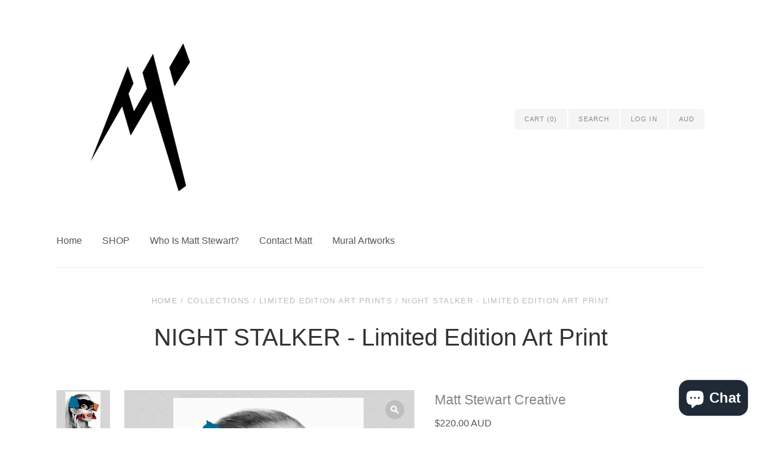

--- FILE ---
content_type: text/html; charset=utf-8
request_url: https://mattstewartart.com/products/night-stalker-limited-edition-art-print
body_size: 13971
content:
<!doctype html>
<!--[if lt IE 7]><html class="no-js lt-ie9 lt-ie8 lt-ie7 lt-ie10" lang="en"> <![endif]-->
<!--[if IE 7]><html class="no-js lt-ie9 lt-ie8 lt-ie10" lang="en"> <![endif]-->
<!--[if IE 8]><html class="no-js lt-ie9 lt-ie10" lang="en"> <![endif]-->
<!--[if IE 9 ]><html class="ie9 lt-ie10 no-js"> <![endif]-->
<!--[if (gt IE 9)|!(IE)]><!--> <html class="no-js"> <!--<![endif]-->
<head>

  <meta charset="utf-8">
  <meta http-equiv="X-UA-Compatible" content="IE=edge,chrome=1">

  
    <title>NIGHT STALKER - Limited Edition Art Print | Matt Stewart Creative</title>
  

  
    <meta name="description" content="Combining through juxtaposition, the soft lines of feminine photography, with ripped pop art comic imagery layered on-top, this Limited Edition Art Print creates intrigue as to who this ‘masked hero’ really is.  It generates this interest through a carefully thought-out mix of contemporary imagery. Hang it individually" />
  

  <link rel="canonical" href="https://mattstewartart.com/products/night-stalker-limited-edition-art-print" />
  <meta name="viewport" content="width=device-width" />

  <script>window.performance && window.performance.mark && window.performance.mark('shopify.content_for_header.start');</script><meta name="facebook-domain-verification" content="2v9ep2i9xb2lb0q7f47xk97cwgw0ca">
<meta name="facebook-domain-verification" content="z3ekhpilbprakxvx6ok5i8rl0i89lu">
<meta name="google-site-verification" content="gNlaGH99UkAPa4ypAiodB97pguGfv50H6dw9UeXIY8Y">
<meta id="shopify-digital-wallet" name="shopify-digital-wallet" content="/12020252/digital_wallets/dialog">
<meta name="shopify-checkout-api-token" content="adc632e4c30519cbe7dec61677676db2">
<meta id="in-context-paypal-metadata" data-shop-id="12020252" data-venmo-supported="false" data-environment="production" data-locale="en_US" data-paypal-v4="true" data-currency="AUD">
<link rel="alternate" type="application/json+oembed" href="https://mattstewartart.com/products/night-stalker-limited-edition-art-print.oembed">
<script async="async" src="/checkouts/internal/preloads.js?locale=en-AU"></script>
<link rel="preconnect" href="https://shop.app" crossorigin="anonymous">
<script async="async" src="https://shop.app/checkouts/internal/preloads.js?locale=en-AU&shop_id=12020252" crossorigin="anonymous"></script>
<script id="apple-pay-shop-capabilities" type="application/json">{"shopId":12020252,"countryCode":"AU","currencyCode":"AUD","merchantCapabilities":["supports3DS"],"merchantId":"gid:\/\/shopify\/Shop\/12020252","merchantName":"Matt Stewart Creative","requiredBillingContactFields":["postalAddress","email"],"requiredShippingContactFields":["postalAddress","email"],"shippingType":"shipping","supportedNetworks":["visa","masterCard","amex","jcb"],"total":{"type":"pending","label":"Matt Stewart Creative","amount":"1.00"},"shopifyPaymentsEnabled":true,"supportsSubscriptions":true}</script>
<script id="shopify-features" type="application/json">{"accessToken":"adc632e4c30519cbe7dec61677676db2","betas":["rich-media-storefront-analytics"],"domain":"mattstewartart.com","predictiveSearch":true,"shopId":12020252,"locale":"en"}</script>
<script>var Shopify = Shopify || {};
Shopify.shop = "matt-stewart-creative.myshopify.com";
Shopify.locale = "en";
Shopify.currency = {"active":"AUD","rate":"1.0"};
Shopify.country = "AU";
Shopify.theme = {"name":"Cypress","id":94748483,"schema_name":null,"schema_version":null,"theme_store_id":594,"role":"main"};
Shopify.theme.handle = "null";
Shopify.theme.style = {"id":null,"handle":null};
Shopify.cdnHost = "mattstewartart.com/cdn";
Shopify.routes = Shopify.routes || {};
Shopify.routes.root = "/";</script>
<script type="module">!function(o){(o.Shopify=o.Shopify||{}).modules=!0}(window);</script>
<script>!function(o){function n(){var o=[];function n(){o.push(Array.prototype.slice.apply(arguments))}return n.q=o,n}var t=o.Shopify=o.Shopify||{};t.loadFeatures=n(),t.autoloadFeatures=n()}(window);</script>
<script>
  window.ShopifyPay = window.ShopifyPay || {};
  window.ShopifyPay.apiHost = "shop.app\/pay";
  window.ShopifyPay.redirectState = null;
</script>
<script id="shop-js-analytics" type="application/json">{"pageType":"product"}</script>
<script defer="defer" async type="module" src="//mattstewartart.com/cdn/shopifycloud/shop-js/modules/v2/client.init-shop-cart-sync_DlSlHazZ.en.esm.js"></script>
<script defer="defer" async type="module" src="//mattstewartart.com/cdn/shopifycloud/shop-js/modules/v2/chunk.common_D16XZWos.esm.js"></script>
<script type="module">
  await import("//mattstewartart.com/cdn/shopifycloud/shop-js/modules/v2/client.init-shop-cart-sync_DlSlHazZ.en.esm.js");
await import("//mattstewartart.com/cdn/shopifycloud/shop-js/modules/v2/chunk.common_D16XZWos.esm.js");

  window.Shopify.SignInWithShop?.initShopCartSync?.({"fedCMEnabled":true,"windoidEnabled":true});

</script>
<script>
  window.Shopify = window.Shopify || {};
  if (!window.Shopify.featureAssets) window.Shopify.featureAssets = {};
  window.Shopify.featureAssets['shop-js'] = {"shop-cart-sync":["modules/v2/client.shop-cart-sync_DKWYiEUO.en.esm.js","modules/v2/chunk.common_D16XZWos.esm.js"],"init-fed-cm":["modules/v2/client.init-fed-cm_vfPMjZAC.en.esm.js","modules/v2/chunk.common_D16XZWos.esm.js"],"init-shop-email-lookup-coordinator":["modules/v2/client.init-shop-email-lookup-coordinator_CR38P6MB.en.esm.js","modules/v2/chunk.common_D16XZWos.esm.js"],"init-shop-cart-sync":["modules/v2/client.init-shop-cart-sync_DlSlHazZ.en.esm.js","modules/v2/chunk.common_D16XZWos.esm.js"],"shop-cash-offers":["modules/v2/client.shop-cash-offers_CJw4IQ6B.en.esm.js","modules/v2/chunk.common_D16XZWos.esm.js","modules/v2/chunk.modal_UwFWkumu.esm.js"],"shop-toast-manager":["modules/v2/client.shop-toast-manager_BY778Uv6.en.esm.js","modules/v2/chunk.common_D16XZWos.esm.js"],"init-windoid":["modules/v2/client.init-windoid_DVhZdEm3.en.esm.js","modules/v2/chunk.common_D16XZWos.esm.js"],"shop-button":["modules/v2/client.shop-button_D2ZzKUPa.en.esm.js","modules/v2/chunk.common_D16XZWos.esm.js"],"avatar":["modules/v2/client.avatar_BTnouDA3.en.esm.js"],"init-customer-accounts-sign-up":["modules/v2/client.init-customer-accounts-sign-up_CQZUmjGN.en.esm.js","modules/v2/client.shop-login-button_Cu5K-F7X.en.esm.js","modules/v2/chunk.common_D16XZWos.esm.js","modules/v2/chunk.modal_UwFWkumu.esm.js"],"pay-button":["modules/v2/client.pay-button_CcBqbGU7.en.esm.js","modules/v2/chunk.common_D16XZWos.esm.js"],"init-shop-for-new-customer-accounts":["modules/v2/client.init-shop-for-new-customer-accounts_B5DR5JTE.en.esm.js","modules/v2/client.shop-login-button_Cu5K-F7X.en.esm.js","modules/v2/chunk.common_D16XZWos.esm.js","modules/v2/chunk.modal_UwFWkumu.esm.js"],"shop-login-button":["modules/v2/client.shop-login-button_Cu5K-F7X.en.esm.js","modules/v2/chunk.common_D16XZWos.esm.js","modules/v2/chunk.modal_UwFWkumu.esm.js"],"shop-follow-button":["modules/v2/client.shop-follow-button_BX8Slf17.en.esm.js","modules/v2/chunk.common_D16XZWos.esm.js","modules/v2/chunk.modal_UwFWkumu.esm.js"],"init-customer-accounts":["modules/v2/client.init-customer-accounts_DjKkmQ2w.en.esm.js","modules/v2/client.shop-login-button_Cu5K-F7X.en.esm.js","modules/v2/chunk.common_D16XZWos.esm.js","modules/v2/chunk.modal_UwFWkumu.esm.js"],"lead-capture":["modules/v2/client.lead-capture_ChWCg7nV.en.esm.js","modules/v2/chunk.common_D16XZWos.esm.js","modules/v2/chunk.modal_UwFWkumu.esm.js"],"checkout-modal":["modules/v2/client.checkout-modal_DPnpVyv-.en.esm.js","modules/v2/chunk.common_D16XZWos.esm.js","modules/v2/chunk.modal_UwFWkumu.esm.js"],"shop-login":["modules/v2/client.shop-login_leRXJtcZ.en.esm.js","modules/v2/chunk.common_D16XZWos.esm.js","modules/v2/chunk.modal_UwFWkumu.esm.js"],"payment-terms":["modules/v2/client.payment-terms_Bp9K0NXD.en.esm.js","modules/v2/chunk.common_D16XZWos.esm.js","modules/v2/chunk.modal_UwFWkumu.esm.js"]};
</script>
<script id="__st">var __st={"a":12020252,"offset":-18000,"reqid":"e6c5c2ea-7921-4925-b816-20a7792de45c-1768589761","pageurl":"mattstewartart.com\/products\/night-stalker-limited-edition-art-print","u":"c1cd4b946c70","p":"product","rtyp":"product","rid":7132306243770};</script>
<script>window.ShopifyPaypalV4VisibilityTracking = true;</script>
<script id="captcha-bootstrap">!function(){'use strict';const t='contact',e='account',n='new_comment',o=[[t,t],['blogs',n],['comments',n],[t,'customer']],c=[[e,'customer_login'],[e,'guest_login'],[e,'recover_customer_password'],[e,'create_customer']],r=t=>t.map((([t,e])=>`form[action*='/${t}']:not([data-nocaptcha='true']) input[name='form_type'][value='${e}']`)).join(','),a=t=>()=>t?[...document.querySelectorAll(t)].map((t=>t.form)):[];function s(){const t=[...o],e=r(t);return a(e)}const i='password',u='form_key',d=['recaptcha-v3-token','g-recaptcha-response','h-captcha-response',i],f=()=>{try{return window.sessionStorage}catch{return}},m='__shopify_v',_=t=>t.elements[u];function p(t,e,n=!1){try{const o=window.sessionStorage,c=JSON.parse(o.getItem(e)),{data:r}=function(t){const{data:e,action:n}=t;return t[m]||n?{data:e,action:n}:{data:t,action:n}}(c);for(const[e,n]of Object.entries(r))t.elements[e]&&(t.elements[e].value=n);n&&o.removeItem(e)}catch(o){console.error('form repopulation failed',{error:o})}}const l='form_type',E='cptcha';function T(t){t.dataset[E]=!0}const w=window,h=w.document,L='Shopify',v='ce_forms',y='captcha';let A=!1;((t,e)=>{const n=(g='f06e6c50-85a8-45c8-87d0-21a2b65856fe',I='https://cdn.shopify.com/shopifycloud/storefront-forms-hcaptcha/ce_storefront_forms_captcha_hcaptcha.v1.5.2.iife.js',D={infoText:'Protected by hCaptcha',privacyText:'Privacy',termsText:'Terms'},(t,e,n)=>{const o=w[L][v],c=o.bindForm;if(c)return c(t,g,e,D).then(n);var r;o.q.push([[t,g,e,D],n]),r=I,A||(h.body.append(Object.assign(h.createElement('script'),{id:'captcha-provider',async:!0,src:r})),A=!0)});var g,I,D;w[L]=w[L]||{},w[L][v]=w[L][v]||{},w[L][v].q=[],w[L][y]=w[L][y]||{},w[L][y].protect=function(t,e){n(t,void 0,e),T(t)},Object.freeze(w[L][y]),function(t,e,n,w,h,L){const[v,y,A,g]=function(t,e,n){const i=e?o:[],u=t?c:[],d=[...i,...u],f=r(d),m=r(i),_=r(d.filter((([t,e])=>n.includes(e))));return[a(f),a(m),a(_),s()]}(w,h,L),I=t=>{const e=t.target;return e instanceof HTMLFormElement?e:e&&e.form},D=t=>v().includes(t);t.addEventListener('submit',(t=>{const e=I(t);if(!e)return;const n=D(e)&&!e.dataset.hcaptchaBound&&!e.dataset.recaptchaBound,o=_(e),c=g().includes(e)&&(!o||!o.value);(n||c)&&t.preventDefault(),c&&!n&&(function(t){try{if(!f())return;!function(t){const e=f();if(!e)return;const n=_(t);if(!n)return;const o=n.value;o&&e.removeItem(o)}(t);const e=Array.from(Array(32),(()=>Math.random().toString(36)[2])).join('');!function(t,e){_(t)||t.append(Object.assign(document.createElement('input'),{type:'hidden',name:u})),t.elements[u].value=e}(t,e),function(t,e){const n=f();if(!n)return;const o=[...t.querySelectorAll(`input[type='${i}']`)].map((({name:t})=>t)),c=[...d,...o],r={};for(const[a,s]of new FormData(t).entries())c.includes(a)||(r[a]=s);n.setItem(e,JSON.stringify({[m]:1,action:t.action,data:r}))}(t,e)}catch(e){console.error('failed to persist form',e)}}(e),e.submit())}));const S=(t,e)=>{t&&!t.dataset[E]&&(n(t,e.some((e=>e===t))),T(t))};for(const o of['focusin','change'])t.addEventListener(o,(t=>{const e=I(t);D(e)&&S(e,y())}));const B=e.get('form_key'),M=e.get(l),P=B&&M;t.addEventListener('DOMContentLoaded',(()=>{const t=y();if(P)for(const e of t)e.elements[l].value===M&&p(e,B);[...new Set([...A(),...v().filter((t=>'true'===t.dataset.shopifyCaptcha))])].forEach((e=>S(e,t)))}))}(h,new URLSearchParams(w.location.search),n,t,e,['guest_login'])})(!0,!0)}();</script>
<script integrity="sha256-4kQ18oKyAcykRKYeNunJcIwy7WH5gtpwJnB7kiuLZ1E=" data-source-attribution="shopify.loadfeatures" defer="defer" src="//mattstewartart.com/cdn/shopifycloud/storefront/assets/storefront/load_feature-a0a9edcb.js" crossorigin="anonymous"></script>
<script crossorigin="anonymous" defer="defer" src="//mattstewartart.com/cdn/shopifycloud/storefront/assets/shopify_pay/storefront-65b4c6d7.js?v=20250812"></script>
<script data-source-attribution="shopify.dynamic_checkout.dynamic.init">var Shopify=Shopify||{};Shopify.PaymentButton=Shopify.PaymentButton||{isStorefrontPortableWallets:!0,init:function(){window.Shopify.PaymentButton.init=function(){};var t=document.createElement("script");t.src="https://mattstewartart.com/cdn/shopifycloud/portable-wallets/latest/portable-wallets.en.js",t.type="module",document.head.appendChild(t)}};
</script>
<script data-source-attribution="shopify.dynamic_checkout.buyer_consent">
  function portableWalletsHideBuyerConsent(e){var t=document.getElementById("shopify-buyer-consent"),n=document.getElementById("shopify-subscription-policy-button");t&&n&&(t.classList.add("hidden"),t.setAttribute("aria-hidden","true"),n.removeEventListener("click",e))}function portableWalletsShowBuyerConsent(e){var t=document.getElementById("shopify-buyer-consent"),n=document.getElementById("shopify-subscription-policy-button");t&&n&&(t.classList.remove("hidden"),t.removeAttribute("aria-hidden"),n.addEventListener("click",e))}window.Shopify?.PaymentButton&&(window.Shopify.PaymentButton.hideBuyerConsent=portableWalletsHideBuyerConsent,window.Shopify.PaymentButton.showBuyerConsent=portableWalletsShowBuyerConsent);
</script>
<script data-source-attribution="shopify.dynamic_checkout.cart.bootstrap">document.addEventListener("DOMContentLoaded",(function(){function t(){return document.querySelector("shopify-accelerated-checkout-cart, shopify-accelerated-checkout")}if(t())Shopify.PaymentButton.init();else{new MutationObserver((function(e,n){t()&&(Shopify.PaymentButton.init(),n.disconnect())})).observe(document.body,{childList:!0,subtree:!0})}}));
</script>
<link id="shopify-accelerated-checkout-styles" rel="stylesheet" media="screen" href="https://mattstewartart.com/cdn/shopifycloud/portable-wallets/latest/accelerated-checkout-backwards-compat.css" crossorigin="anonymous">
<style id="shopify-accelerated-checkout-cart">
        #shopify-buyer-consent {
  margin-top: 1em;
  display: inline-block;
  width: 100%;
}

#shopify-buyer-consent.hidden {
  display: none;
}

#shopify-subscription-policy-button {
  background: none;
  border: none;
  padding: 0;
  text-decoration: underline;
  font-size: inherit;
  cursor: pointer;
}

#shopify-subscription-policy-button::before {
  box-shadow: none;
}

      </style>

<script>window.performance && window.performance.mark && window.performance.mark('shopify.content_for_header.end');</script>

  

<meta property="og:site_name" content="Matt Stewart Creative" />
<meta property="og:url" content="https://mattstewartart.com/products/night-stalker-limited-edition-art-print" />
<meta property="og:title" content="NIGHT STALKER - Limited Edition Art Print" />

  <meta property="og:description" content="Combining through juxtaposition, the soft lines of feminine photography, with ripped pop art comic imagery layered on-top, this Limited Edition Art Print creates intrigue as to who this ‘masked hero’ really is.  It generates this interest through a carefully thought-out mix of contemporary imagery. Hang it individually" />


  <meta property="og:type" content="product">
  
    <meta property="og:image" content="http://mattstewartart.com/cdn/shop/products/FlatLay2_grande.jpg?v=1657610536" />
    <meta property="og:image:secure_url" content="https://mattstewartart.com/cdn/shop/products/FlatLay2_grande.jpg?v=1657610536" />
  
    <meta property="og:image" content="http://mattstewartart.com/cdn/shop/products/InsituLayout2_f822cace-e35a-40ed-83f1-61837ab23957_grande.jpg?v=1657610537" />
    <meta property="og:image:secure_url" content="https://mattstewartart.com/cdn/shop/products/InsituLayout2_f822cace-e35a-40ed-83f1-61837ab23957_grande.jpg?v=1657610537" />
  
  <meta property="og:price:amount" content="220.00">
  <meta property="og:price:currency" content="AUD">




<meta name="twitter:card" content="summary">




  <meta property="twitter:description" content="Combining through juxtaposition, the soft lines of feminine photography, with ripped pop art comic imagery layered on-top, this Limited Edition Art Print creates intrigue as to who this ‘masked hero’ really is.  It generates this interest through a carefully thought-out mix of contemporary imagery. Hang it individually" />


<meta name="twitter:url" content="https://mattstewartart.com/products/night-stalker-limited-edition-art-print">


  <meta name="twitter:title" content="NIGHT STALKER - Limited Edition Art Print">
  <meta name="twitter:image" content="http://mattstewartart.com/cdn/shop/products/FlatLay2_grande.jpg?v=1657610536">



  <!-- Theme CSS
  ///////////////////////////////////////// -->
  <link href="//mattstewartart.com/cdn/shop/t/2/assets/theme.scss.css?v=25971388295212081151703094499" rel="stylesheet" type="text/css" media="all" />

  <!-- Javascript -->
  <script src="//mattstewartart.com/cdn/shop/t/2/assets/modernizr-2.6.2.min.js?v=93584232075453552741457511841" type="text/javascript"></script>
  <script src="//mattstewartart.com/cdn/shop/t/2/assets/jquery.js?v=181810596477149209941457511841" type="text/javascript"></script>

  

  
<script>
  Theme = {}
  Theme.version = "5.5.3";

  // Cart page
  Theme.currency = "AUD";
  Theme.moneyFormat = "${{amount}}";
  Theme.moneyFormatCurrency = "${{amount}} AUD";

  
    Theme.currencySwitcher = true;
    Theme.currencySwitcherFormat = "money_with_currency_format";
    /*
      Override the default Theme.moneyFormat for recalculating
      prices on the product and cart templates.
    */
    Theme.moneyFormat = "${{amount}} AUD";
  

  // Home page
  Theme.showSlideshow = true;
  Theme.slideshowNavigation = true;
  Theme.slideshowAutoPlay = true;
  Theme.slideDuration = "4";
  Theme.featuredCollections = false;
  Theme.collectionAlignment = "below";
  Theme.showInstagramWidget = false;
  Theme.instagramAccessToken = "";
  Theme.showInstagramTag = true;
  Theme.instagramTag = "mattstewartcreative";
  Theme.showTwitterWidget = false;
  Theme.twitterWidgetId = "";
  Theme.twitterRetweets = false;

  Theme.productQuantityError = "Please enter a quantity.";

  

  
</script>


<script src="https://cdn.shopify.com/extensions/7bc9bb47-adfa-4267-963e-cadee5096caf/inbox-1252/assets/inbox-chat-loader.js" type="text/javascript" defer="defer"></script>
<link href="https://monorail-edge.shopifysvc.com" rel="dns-prefetch">
<script>(function(){if ("sendBeacon" in navigator && "performance" in window) {try {var session_token_from_headers = performance.getEntriesByType('navigation')[0].serverTiming.find(x => x.name == '_s').description;} catch {var session_token_from_headers = undefined;}var session_cookie_matches = document.cookie.match(/_shopify_s=([^;]*)/);var session_token_from_cookie = session_cookie_matches && session_cookie_matches.length === 2 ? session_cookie_matches[1] : "";var session_token = session_token_from_headers || session_token_from_cookie || "";function handle_abandonment_event(e) {var entries = performance.getEntries().filter(function(entry) {return /monorail-edge.shopifysvc.com/.test(entry.name);});if (!window.abandonment_tracked && entries.length === 0) {window.abandonment_tracked = true;var currentMs = Date.now();var navigation_start = performance.timing.navigationStart;var payload = {shop_id: 12020252,url: window.location.href,navigation_start,duration: currentMs - navigation_start,session_token,page_type: "product"};window.navigator.sendBeacon("https://monorail-edge.shopifysvc.com/v1/produce", JSON.stringify({schema_id: "online_store_buyer_site_abandonment/1.1",payload: payload,metadata: {event_created_at_ms: currentMs,event_sent_at_ms: currentMs}}));}}window.addEventListener('pagehide', handle_abandonment_event);}}());</script>
<script id="web-pixels-manager-setup">(function e(e,d,r,n,o){if(void 0===o&&(o={}),!Boolean(null===(a=null===(i=window.Shopify)||void 0===i?void 0:i.analytics)||void 0===a?void 0:a.replayQueue)){var i,a;window.Shopify=window.Shopify||{};var t=window.Shopify;t.analytics=t.analytics||{};var s=t.analytics;s.replayQueue=[],s.publish=function(e,d,r){return s.replayQueue.push([e,d,r]),!0};try{self.performance.mark("wpm:start")}catch(e){}var l=function(){var e={modern:/Edge?\/(1{2}[4-9]|1[2-9]\d|[2-9]\d{2}|\d{4,})\.\d+(\.\d+|)|Firefox\/(1{2}[4-9]|1[2-9]\d|[2-9]\d{2}|\d{4,})\.\d+(\.\d+|)|Chrom(ium|e)\/(9{2}|\d{3,})\.\d+(\.\d+|)|(Maci|X1{2}).+ Version\/(15\.\d+|(1[6-9]|[2-9]\d|\d{3,})\.\d+)([,.]\d+|)( \(\w+\)|)( Mobile\/\w+|) Safari\/|Chrome.+OPR\/(9{2}|\d{3,})\.\d+\.\d+|(CPU[ +]OS|iPhone[ +]OS|CPU[ +]iPhone|CPU IPhone OS|CPU iPad OS)[ +]+(15[._]\d+|(1[6-9]|[2-9]\d|\d{3,})[._]\d+)([._]\d+|)|Android:?[ /-](13[3-9]|1[4-9]\d|[2-9]\d{2}|\d{4,})(\.\d+|)(\.\d+|)|Android.+Firefox\/(13[5-9]|1[4-9]\d|[2-9]\d{2}|\d{4,})\.\d+(\.\d+|)|Android.+Chrom(ium|e)\/(13[3-9]|1[4-9]\d|[2-9]\d{2}|\d{4,})\.\d+(\.\d+|)|SamsungBrowser\/([2-9]\d|\d{3,})\.\d+/,legacy:/Edge?\/(1[6-9]|[2-9]\d|\d{3,})\.\d+(\.\d+|)|Firefox\/(5[4-9]|[6-9]\d|\d{3,})\.\d+(\.\d+|)|Chrom(ium|e)\/(5[1-9]|[6-9]\d|\d{3,})\.\d+(\.\d+|)([\d.]+$|.*Safari\/(?![\d.]+ Edge\/[\d.]+$))|(Maci|X1{2}).+ Version\/(10\.\d+|(1[1-9]|[2-9]\d|\d{3,})\.\d+)([,.]\d+|)( \(\w+\)|)( Mobile\/\w+|) Safari\/|Chrome.+OPR\/(3[89]|[4-9]\d|\d{3,})\.\d+\.\d+|(CPU[ +]OS|iPhone[ +]OS|CPU[ +]iPhone|CPU IPhone OS|CPU iPad OS)[ +]+(10[._]\d+|(1[1-9]|[2-9]\d|\d{3,})[._]\d+)([._]\d+|)|Android:?[ /-](13[3-9]|1[4-9]\d|[2-9]\d{2}|\d{4,})(\.\d+|)(\.\d+|)|Mobile Safari.+OPR\/([89]\d|\d{3,})\.\d+\.\d+|Android.+Firefox\/(13[5-9]|1[4-9]\d|[2-9]\d{2}|\d{4,})\.\d+(\.\d+|)|Android.+Chrom(ium|e)\/(13[3-9]|1[4-9]\d|[2-9]\d{2}|\d{4,})\.\d+(\.\d+|)|Android.+(UC? ?Browser|UCWEB|U3)[ /]?(15\.([5-9]|\d{2,})|(1[6-9]|[2-9]\d|\d{3,})\.\d+)\.\d+|SamsungBrowser\/(5\.\d+|([6-9]|\d{2,})\.\d+)|Android.+MQ{2}Browser\/(14(\.(9|\d{2,})|)|(1[5-9]|[2-9]\d|\d{3,})(\.\d+|))(\.\d+|)|K[Aa][Ii]OS\/(3\.\d+|([4-9]|\d{2,})\.\d+)(\.\d+|)/},d=e.modern,r=e.legacy,n=navigator.userAgent;return n.match(d)?"modern":n.match(r)?"legacy":"unknown"}(),u="modern"===l?"modern":"legacy",c=(null!=n?n:{modern:"",legacy:""})[u],f=function(e){return[e.baseUrl,"/wpm","/b",e.hashVersion,"modern"===e.buildTarget?"m":"l",".js"].join("")}({baseUrl:d,hashVersion:r,buildTarget:u}),m=function(e){var d=e.version,r=e.bundleTarget,n=e.surface,o=e.pageUrl,i=e.monorailEndpoint;return{emit:function(e){var a=e.status,t=e.errorMsg,s=(new Date).getTime(),l=JSON.stringify({metadata:{event_sent_at_ms:s},events:[{schema_id:"web_pixels_manager_load/3.1",payload:{version:d,bundle_target:r,page_url:o,status:a,surface:n,error_msg:t},metadata:{event_created_at_ms:s}}]});if(!i)return console&&console.warn&&console.warn("[Web Pixels Manager] No Monorail endpoint provided, skipping logging."),!1;try{return self.navigator.sendBeacon.bind(self.navigator)(i,l)}catch(e){}var u=new XMLHttpRequest;try{return u.open("POST",i,!0),u.setRequestHeader("Content-Type","text/plain"),u.send(l),!0}catch(e){return console&&console.warn&&console.warn("[Web Pixels Manager] Got an unhandled error while logging to Monorail."),!1}}}}({version:r,bundleTarget:l,surface:e.surface,pageUrl:self.location.href,monorailEndpoint:e.monorailEndpoint});try{o.browserTarget=l,function(e){var d=e.src,r=e.async,n=void 0===r||r,o=e.onload,i=e.onerror,a=e.sri,t=e.scriptDataAttributes,s=void 0===t?{}:t,l=document.createElement("script"),u=document.querySelector("head"),c=document.querySelector("body");if(l.async=n,l.src=d,a&&(l.integrity=a,l.crossOrigin="anonymous"),s)for(var f in s)if(Object.prototype.hasOwnProperty.call(s,f))try{l.dataset[f]=s[f]}catch(e){}if(o&&l.addEventListener("load",o),i&&l.addEventListener("error",i),u)u.appendChild(l);else{if(!c)throw new Error("Did not find a head or body element to append the script");c.appendChild(l)}}({src:f,async:!0,onload:function(){if(!function(){var e,d;return Boolean(null===(d=null===(e=window.Shopify)||void 0===e?void 0:e.analytics)||void 0===d?void 0:d.initialized)}()){var d=window.webPixelsManager.init(e)||void 0;if(d){var r=window.Shopify.analytics;r.replayQueue.forEach((function(e){var r=e[0],n=e[1],o=e[2];d.publishCustomEvent(r,n,o)})),r.replayQueue=[],r.publish=d.publishCustomEvent,r.visitor=d.visitor,r.initialized=!0}}},onerror:function(){return m.emit({status:"failed",errorMsg:"".concat(f," has failed to load")})},sri:function(e){var d=/^sha384-[A-Za-z0-9+/=]+$/;return"string"==typeof e&&d.test(e)}(c)?c:"",scriptDataAttributes:o}),m.emit({status:"loading"})}catch(e){m.emit({status:"failed",errorMsg:(null==e?void 0:e.message)||"Unknown error"})}}})({shopId: 12020252,storefrontBaseUrl: "https://mattstewartart.com",extensionsBaseUrl: "https://extensions.shopifycdn.com/cdn/shopifycloud/web-pixels-manager",monorailEndpoint: "https://monorail-edge.shopifysvc.com/unstable/produce_batch",surface: "storefront-renderer",enabledBetaFlags: ["2dca8a86"],webPixelsConfigList: [{"id":"597622970","configuration":"{\"config\":\"{\\\"pixel_id\\\":\\\"GT-W6K5X4L\\\",\\\"target_country\\\":\\\"AU\\\",\\\"gtag_events\\\":[{\\\"type\\\":\\\"purchase\\\",\\\"action_label\\\":\\\"MC-172F6RVSCK\\\"},{\\\"type\\\":\\\"page_view\\\",\\\"action_label\\\":\\\"MC-172F6RVSCK\\\"},{\\\"type\\\":\\\"view_item\\\",\\\"action_label\\\":\\\"MC-172F6RVSCK\\\"}],\\\"enable_monitoring_mode\\\":false}\"}","eventPayloadVersion":"v1","runtimeContext":"OPEN","scriptVersion":"b2a88bafab3e21179ed38636efcd8a93","type":"APP","apiClientId":1780363,"privacyPurposes":[],"dataSharingAdjustments":{"protectedCustomerApprovalScopes":["read_customer_address","read_customer_email","read_customer_name","read_customer_personal_data","read_customer_phone"]}},{"id":"64520378","configuration":"{\"tagID\":\"2613052642287\"}","eventPayloadVersion":"v1","runtimeContext":"STRICT","scriptVersion":"18031546ee651571ed29edbe71a3550b","type":"APP","apiClientId":3009811,"privacyPurposes":["ANALYTICS","MARKETING","SALE_OF_DATA"],"dataSharingAdjustments":{"protectedCustomerApprovalScopes":["read_customer_address","read_customer_email","read_customer_name","read_customer_personal_data","read_customer_phone"]}},{"id":"68845754","eventPayloadVersion":"v1","runtimeContext":"LAX","scriptVersion":"1","type":"CUSTOM","privacyPurposes":["MARKETING"],"name":"Meta pixel (migrated)"},{"id":"111444154","eventPayloadVersion":"v1","runtimeContext":"LAX","scriptVersion":"1","type":"CUSTOM","privacyPurposes":["ANALYTICS"],"name":"Google Analytics tag (migrated)"},{"id":"shopify-app-pixel","configuration":"{}","eventPayloadVersion":"v1","runtimeContext":"STRICT","scriptVersion":"0450","apiClientId":"shopify-pixel","type":"APP","privacyPurposes":["ANALYTICS","MARKETING"]},{"id":"shopify-custom-pixel","eventPayloadVersion":"v1","runtimeContext":"LAX","scriptVersion":"0450","apiClientId":"shopify-pixel","type":"CUSTOM","privacyPurposes":["ANALYTICS","MARKETING"]}],isMerchantRequest: false,initData: {"shop":{"name":"Matt Stewart Creative","paymentSettings":{"currencyCode":"AUD"},"myshopifyDomain":"matt-stewart-creative.myshopify.com","countryCode":"AU","storefrontUrl":"https:\/\/mattstewartart.com"},"customer":null,"cart":null,"checkout":null,"productVariants":[{"price":{"amount":220.0,"currencyCode":"AUD"},"product":{"title":"NIGHT STALKER - Limited Edition Art Print","vendor":"Matt Stewart Creative","id":"7132306243770","untranslatedTitle":"NIGHT STALKER - Limited Edition Art Print","url":"\/products\/night-stalker-limited-edition-art-print","type":""},"id":"41604495343802","image":{"src":"\/\/mattstewartart.com\/cdn\/shop\/products\/FlatLay2.jpg?v=1657610536"},"sku":"Night Stalker Art Print","title":"Default Title","untranslatedTitle":"Default Title"}],"purchasingCompany":null},},"https://mattstewartart.com/cdn","fcfee988w5aeb613cpc8e4bc33m6693e112",{"modern":"","legacy":""},{"shopId":"12020252","storefrontBaseUrl":"https:\/\/mattstewartart.com","extensionBaseUrl":"https:\/\/extensions.shopifycdn.com\/cdn\/shopifycloud\/web-pixels-manager","surface":"storefront-renderer","enabledBetaFlags":"[\"2dca8a86\"]","isMerchantRequest":"false","hashVersion":"fcfee988w5aeb613cpc8e4bc33m6693e112","publish":"custom","events":"[[\"page_viewed\",{}],[\"product_viewed\",{\"productVariant\":{\"price\":{\"amount\":220.0,\"currencyCode\":\"AUD\"},\"product\":{\"title\":\"NIGHT STALKER - Limited Edition Art Print\",\"vendor\":\"Matt Stewart Creative\",\"id\":\"7132306243770\",\"untranslatedTitle\":\"NIGHT STALKER - Limited Edition Art Print\",\"url\":\"\/products\/night-stalker-limited-edition-art-print\",\"type\":\"\"},\"id\":\"41604495343802\",\"image\":{\"src\":\"\/\/mattstewartart.com\/cdn\/shop\/products\/FlatLay2.jpg?v=1657610536\"},\"sku\":\"Night Stalker Art Print\",\"title\":\"Default Title\",\"untranslatedTitle\":\"Default Title\"}}]]"});</script><script>
  window.ShopifyAnalytics = window.ShopifyAnalytics || {};
  window.ShopifyAnalytics.meta = window.ShopifyAnalytics.meta || {};
  window.ShopifyAnalytics.meta.currency = 'AUD';
  var meta = {"product":{"id":7132306243770,"gid":"gid:\/\/shopify\/Product\/7132306243770","vendor":"Matt Stewart Creative","type":"","handle":"night-stalker-limited-edition-art-print","variants":[{"id":41604495343802,"price":22000,"name":"NIGHT STALKER - Limited Edition Art Print","public_title":null,"sku":"Night Stalker Art Print"}],"remote":false},"page":{"pageType":"product","resourceType":"product","resourceId":7132306243770,"requestId":"e6c5c2ea-7921-4925-b816-20a7792de45c-1768589761"}};
  for (var attr in meta) {
    window.ShopifyAnalytics.meta[attr] = meta[attr];
  }
</script>
<script class="analytics">
  (function () {
    var customDocumentWrite = function(content) {
      var jquery = null;

      if (window.jQuery) {
        jquery = window.jQuery;
      } else if (window.Checkout && window.Checkout.$) {
        jquery = window.Checkout.$;
      }

      if (jquery) {
        jquery('body').append(content);
      }
    };

    var hasLoggedConversion = function(token) {
      if (token) {
        return document.cookie.indexOf('loggedConversion=' + token) !== -1;
      }
      return false;
    }

    var setCookieIfConversion = function(token) {
      if (token) {
        var twoMonthsFromNow = new Date(Date.now());
        twoMonthsFromNow.setMonth(twoMonthsFromNow.getMonth() + 2);

        document.cookie = 'loggedConversion=' + token + '; expires=' + twoMonthsFromNow;
      }
    }

    var trekkie = window.ShopifyAnalytics.lib = window.trekkie = window.trekkie || [];
    if (trekkie.integrations) {
      return;
    }
    trekkie.methods = [
      'identify',
      'page',
      'ready',
      'track',
      'trackForm',
      'trackLink'
    ];
    trekkie.factory = function(method) {
      return function() {
        var args = Array.prototype.slice.call(arguments);
        args.unshift(method);
        trekkie.push(args);
        return trekkie;
      };
    };
    for (var i = 0; i < trekkie.methods.length; i++) {
      var key = trekkie.methods[i];
      trekkie[key] = trekkie.factory(key);
    }
    trekkie.load = function(config) {
      trekkie.config = config || {};
      trekkie.config.initialDocumentCookie = document.cookie;
      var first = document.getElementsByTagName('script')[0];
      var script = document.createElement('script');
      script.type = 'text/javascript';
      script.onerror = function(e) {
        var scriptFallback = document.createElement('script');
        scriptFallback.type = 'text/javascript';
        scriptFallback.onerror = function(error) {
                var Monorail = {
      produce: function produce(monorailDomain, schemaId, payload) {
        var currentMs = new Date().getTime();
        var event = {
          schema_id: schemaId,
          payload: payload,
          metadata: {
            event_created_at_ms: currentMs,
            event_sent_at_ms: currentMs
          }
        };
        return Monorail.sendRequest("https://" + monorailDomain + "/v1/produce", JSON.stringify(event));
      },
      sendRequest: function sendRequest(endpointUrl, payload) {
        // Try the sendBeacon API
        if (window && window.navigator && typeof window.navigator.sendBeacon === 'function' && typeof window.Blob === 'function' && !Monorail.isIos12()) {
          var blobData = new window.Blob([payload], {
            type: 'text/plain'
          });

          if (window.navigator.sendBeacon(endpointUrl, blobData)) {
            return true;
          } // sendBeacon was not successful

        } // XHR beacon

        var xhr = new XMLHttpRequest();

        try {
          xhr.open('POST', endpointUrl);
          xhr.setRequestHeader('Content-Type', 'text/plain');
          xhr.send(payload);
        } catch (e) {
          console.log(e);
        }

        return false;
      },
      isIos12: function isIos12() {
        return window.navigator.userAgent.lastIndexOf('iPhone; CPU iPhone OS 12_') !== -1 || window.navigator.userAgent.lastIndexOf('iPad; CPU OS 12_') !== -1;
      }
    };
    Monorail.produce('monorail-edge.shopifysvc.com',
      'trekkie_storefront_load_errors/1.1',
      {shop_id: 12020252,
      theme_id: 94748483,
      app_name: "storefront",
      context_url: window.location.href,
      source_url: "//mattstewartart.com/cdn/s/trekkie.storefront.cd680fe47e6c39ca5d5df5f0a32d569bc48c0f27.min.js"});

        };
        scriptFallback.async = true;
        scriptFallback.src = '//mattstewartart.com/cdn/s/trekkie.storefront.cd680fe47e6c39ca5d5df5f0a32d569bc48c0f27.min.js';
        first.parentNode.insertBefore(scriptFallback, first);
      };
      script.async = true;
      script.src = '//mattstewartart.com/cdn/s/trekkie.storefront.cd680fe47e6c39ca5d5df5f0a32d569bc48c0f27.min.js';
      first.parentNode.insertBefore(script, first);
    };
    trekkie.load(
      {"Trekkie":{"appName":"storefront","development":false,"defaultAttributes":{"shopId":12020252,"isMerchantRequest":null,"themeId":94748483,"themeCityHash":"2291237037920748599","contentLanguage":"en","currency":"AUD","eventMetadataId":"bbdd7ab6-befe-42a5-aed8-d1036f654938"},"isServerSideCookieWritingEnabled":true,"monorailRegion":"shop_domain","enabledBetaFlags":["65f19447"]},"Session Attribution":{},"S2S":{"facebookCapiEnabled":false,"source":"trekkie-storefront-renderer","apiClientId":580111}}
    );

    var loaded = false;
    trekkie.ready(function() {
      if (loaded) return;
      loaded = true;

      window.ShopifyAnalytics.lib = window.trekkie;

      var originalDocumentWrite = document.write;
      document.write = customDocumentWrite;
      try { window.ShopifyAnalytics.merchantGoogleAnalytics.call(this); } catch(error) {};
      document.write = originalDocumentWrite;

      window.ShopifyAnalytics.lib.page(null,{"pageType":"product","resourceType":"product","resourceId":7132306243770,"requestId":"e6c5c2ea-7921-4925-b816-20a7792de45c-1768589761","shopifyEmitted":true});

      var match = window.location.pathname.match(/checkouts\/(.+)\/(thank_you|post_purchase)/)
      var token = match? match[1]: undefined;
      if (!hasLoggedConversion(token)) {
        setCookieIfConversion(token);
        window.ShopifyAnalytics.lib.track("Viewed Product",{"currency":"AUD","variantId":41604495343802,"productId":7132306243770,"productGid":"gid:\/\/shopify\/Product\/7132306243770","name":"NIGHT STALKER - Limited Edition Art Print","price":"220.00","sku":"Night Stalker Art Print","brand":"Matt Stewart Creative","variant":null,"category":"","nonInteraction":true,"remote":false},undefined,undefined,{"shopifyEmitted":true});
      window.ShopifyAnalytics.lib.track("monorail:\/\/trekkie_storefront_viewed_product\/1.1",{"currency":"AUD","variantId":41604495343802,"productId":7132306243770,"productGid":"gid:\/\/shopify\/Product\/7132306243770","name":"NIGHT STALKER - Limited Edition Art Print","price":"220.00","sku":"Night Stalker Art Print","brand":"Matt Stewart Creative","variant":null,"category":"","nonInteraction":true,"remote":false,"referer":"https:\/\/mattstewartart.com\/products\/night-stalker-limited-edition-art-print"});
      }
    });


        var eventsListenerScript = document.createElement('script');
        eventsListenerScript.async = true;
        eventsListenerScript.src = "//mattstewartart.com/cdn/shopifycloud/storefront/assets/shop_events_listener-3da45d37.js";
        document.getElementsByTagName('head')[0].appendChild(eventsListenerScript);

})();</script>
  <script>
  if (!window.ga || (window.ga && typeof window.ga !== 'function')) {
    window.ga = function ga() {
      (window.ga.q = window.ga.q || []).push(arguments);
      if (window.Shopify && window.Shopify.analytics && typeof window.Shopify.analytics.publish === 'function') {
        window.Shopify.analytics.publish("ga_stub_called", {}, {sendTo: "google_osp_migration"});
      }
      console.error("Shopify's Google Analytics stub called with:", Array.from(arguments), "\nSee https://help.shopify.com/manual/promoting-marketing/pixels/pixel-migration#google for more information.");
    };
    if (window.Shopify && window.Shopify.analytics && typeof window.Shopify.analytics.publish === 'function') {
      window.Shopify.analytics.publish("ga_stub_initialized", {}, {sendTo: "google_osp_migration"});
    }
  }
</script>
<script
  defer
  src="https://mattstewartart.com/cdn/shopifycloud/perf-kit/shopify-perf-kit-3.0.4.min.js"
  data-application="storefront-renderer"
  data-shop-id="12020252"
  data-render-region="gcp-us-central1"
  data-page-type="product"
  data-theme-instance-id="94748483"
  data-theme-name=""
  data-theme-version=""
  data-monorail-region="shop_domain"
  data-resource-timing-sampling-rate="10"
  data-shs="true"
  data-shs-beacon="true"
  data-shs-export-with-fetch="true"
  data-shs-logs-sample-rate="1"
  data-shs-beacon-endpoint="https://mattstewartart.com/api/collect"
></script>
</head>

<body class="template-product" >

  <div id="fb-root"></div>
  <script>(function(d, s, id) {
    var js, fjs = d.getElementsByTagName(s)[0];
    if (d.getElementById(id)) return;
    js = d.createElement(s); js.id = id;
    js.src = "//connect.facebook.net/en_US/all.js#xfbml=1&appId=187795038002910";
    fjs.parentNode.insertBefore(js, fjs);
  }(document, 'script', 'facebook-jssdk'));</script>

  





<div class="header-wrapper  limit-width">
  <header class="main-header clearfix ">

    <!-- Store logo / title
    =-=-=-=-=-=-=-=-=-=-=-=-=-=-=-= -->
    <div class="branding">
      
        <h1 class="logo-image"><a href="/">
          <img class="regular-logo " alt="Matt Stewart Creative's logo" src="//mattstewartart.com/cdn/shop/t/2/assets/logo.png?v=135482669615922068951457512972">

          
        </a></h1>
      
    </div>

    <div class="mobile-nav">
      <span class="mobile-nav-item mobile-nav-navigate">&#57349;</span>
      <a href="/cart" class="mobile-nav-item mobile-nav-cart">&#57347;</a>
      <a href="/account" class="mobile-nav-item mobile-nav-account">&#57346;</a>
      <span class="mobile-nav-item mobile-nav-search search-toggle">&#57345;</span>
      <form class="search-form mobile-search-form" action="/search" method="get">
        <input class="search-input" name="q" type="text" placeholder="Search" value="">
      </form>
    </div>

    <!-- Main navigation
    =-=-=-=-=-=-=-=-=-=-=-=-=-=-=-= -->
    <nav class="navigation">
      <ul>
        <li class="first  ">

          
          

          <a href="/">Home</a>
          

        </li><li class="  ">

          
          

          <a href="/collections">SHOP</a>
          

        </li><li class="  ">

          
          

          <a href="/pages/about-us">Who Is Matt Stewart?</a>
          

        </li><li class="  ">

          
          

          <a href="/pages/contact-matt">Contact Matt </a>
          

        </li><li class=" last ">

          
          

          <a href="/pages/mural-artworks">Mural Artworks</a>
          

        </li>
      </ul>
    </nav>


    <!-- Action links
    =-=-=-=-=-=-=-=-=-=-=-=-=-=-=-= -->
    <div class="action-links">
      <form class="search-form" action="/search" method="get">
        <input class="search-input" name="q" type="text" placeholder="Search" value="">
      </form>

      <span class="mini-cart-toggle">Cart (0)
        
      </span>

      <span class="search-toggle">Search</span>

      
        
          <a href="/account/login" id="customer_login_link">Log in</a>
        
      

      

  <div class="currency-switcher-wrapper in-header">
    <div class="select-wrapper currency-switcher">
      <div class="selected-currency"></div>
      <select id="currencies" name="currencies">
        
        
        <option value="AUD" selected="selected">AUD</option>
        
          
          <option value="CAD">CAD</option>
          
        
          
          <option value="USD">USD</option>
          
        
          
        
          
          <option value="EUR">EUR</option>
          
        
          
          <option value="GBP">GBP</option>
          
        
          
          <option value="SGD">SGD</option>
          
        
          
          <option value="JPY">JPY</option>
          
        
      </select>
    </div>
  </div>


    </div>

  </header>

  
</div>

  

  <div class="main-content container">

    
      <div class="breadcrumbs meta">

   <span><a href="/">Home</a></span>
   
      
      <span class="sep">/</span> <span><a href="/collections">Collections</a></span> <span class="sep">/</span> <span><a href="/collections/limited-edition-art-prints">Limited Edition Art Prints</a></span>
      
      <span class="sep">/</span> <span>NIGHT STALKER - Limited Edition Art Print</span>
   

</div>
    

    
      <div class="product">

  <div class="page-header">
    <h1>NIGHT STALKER - Limited Edition Art Print</h1>

    <div class="product-details mobile">
      <a class="product-brands" href="/collections/vendors?q=Matt%20Stewart%20Creative">Matt Stewart Creative</a>
      
        <span class="product-price money">$220.00</span>
      

      
        




<div class="share-buttons " data-permalink="https://mattstewartart.com/products/night-stalker-limited-edition-art-print">

  <a target="_blank" href="//www.facebook.com/sharer.php?u=https://mattstewartart.com/products/night-stalker-limited-edition-art-print" class="share-facebook"><span>Like</span> <span class="share-count"></span></a>

  <a target="_blank" href="//twitter.com/share?url=https://mattstewartart.com/products/night-stalker-limited-edition-art-print" class="share-twitter"><span>Tweet</span> <span class="share-count"></span></a>

  
    <a target="_blank" href="//pinterest.com/pin/create/button/?url=https://mattstewartart.com/products/night-stalker-limited-edition-art-print&amp;media=//mattstewartart.com/cdn/shop/products/FlatLay2_1024x1024.jpg?v=1657610536&amp;description=NIGHT STALKER - Limited Edition Art Print" class="share-pinterest"><span>Pin it</span> <span class="share-count"></span></a>

    <a target="_blank" href="http://www.thefancy.com/fancyit?ItemURL=https://mattstewartart.com/products/night-stalker-limited-edition-art-print&amp;Title=NIGHT STALKER - Limited Edition Art Print&amp;Category=Other&amp;ImageURL=//mattstewartart.com/cdn/shop/products/FlatLay2_1024x1024.jpg?v=1657610536" class="share-fancy"><span>Fancy</span></a>
  

  <a target="_blank" href="//plus.google.com/share?url=https://mattstewartart.com/products/night-stalker-limited-edition-art-print" class="share-google"><span></span> <span class="share-count">0</span></a>

</div>

      
    </div>
  </div>

  
  <div class="product-slideshow clearfix multiple">
    <div class="product-big-image can-zoom">
      
        <img src="//mattstewartart.com/cdn/shop/products/FlatLay2.jpg?v=1657610536" alt="NIGHT STALKER - Limited Edition Art Print" />
      
      <div class="zoom"></div>
    </div>

    
    <div class="product-thumbnails">
      
        <img alt="" data-high-res="//mattstewartart.com/cdn/shop/products/FlatLay2.jpg?v=1657610536" src="//mattstewartart.com/cdn/shop/products/FlatLay2_compact.jpg?v=1657610536" class="active">
      
        <img alt="" data-high-res="//mattstewartart.com/cdn/shop/products/InsituLayout2_f822cace-e35a-40ed-83f1-61837ab23957.jpg?v=1657610537" src="//mattstewartart.com/cdn/shop/products/InsituLayout2_f822cace-e35a-40ed-83f1-61837ab23957_compact.jpg?v=1657610537" class="">
      
    </div>
    
  </div>

  <div class="product-info">

    <div class="product-details desktop">
      <a class="product-brands" href="/collections/vendors?q=Matt%20Stewart%20Creative">Matt Stewart Creative</a>
      
        <span class="product-price money">$220.00</span>
      
      <p>
or make 4 interest-free payments of
<span id="afterpay_instalments">$55.00</span> fortnightly with
<a style="display:block; margin-bottom: 10px;" target="_blank" href="https://www.afterpay.com.au/terms"> <img style="vertical-align:bottom" width="100" alt="Afterpay"
src="https://www.afterpay.com.au/wp-content/themes/afterpay/assets/img/logo_scroll.png" /> <span style="font-size:12px"> <u>More info</u> </span>
</a> </p>

      
        




<div class="share-buttons " data-permalink="https://mattstewartart.com/products/night-stalker-limited-edition-art-print">

  <a target="_blank" href="//www.facebook.com/sharer.php?u=https://mattstewartart.com/products/night-stalker-limited-edition-art-print" class="share-facebook"><span>Like</span> <span class="share-count"></span></a>

  <a target="_blank" href="//twitter.com/share?url=https://mattstewartart.com/products/night-stalker-limited-edition-art-print" class="share-twitter"><span>Tweet</span> <span class="share-count"></span></a>

  
    <a target="_blank" href="//pinterest.com/pin/create/button/?url=https://mattstewartart.com/products/night-stalker-limited-edition-art-print&amp;media=//mattstewartart.com/cdn/shop/products/FlatLay2_1024x1024.jpg?v=1657610536&amp;description=NIGHT STALKER - Limited Edition Art Print" class="share-pinterest"><span>Pin it</span> <span class="share-count"></span></a>

    <a target="_blank" href="http://www.thefancy.com/fancyit?ItemURL=https://mattstewartart.com/products/night-stalker-limited-edition-art-print&amp;Title=NIGHT STALKER - Limited Edition Art Print&amp;Category=Other&amp;ImageURL=//mattstewartart.com/cdn/shop/products/FlatLay2_1024x1024.jpg?v=1657610536" class="share-fancy"><span>Fancy</span></a>
  

  <a target="_blank" href="//plus.google.com/share?url=https://mattstewartart.com/products/night-stalker-limited-edition-art-print" class="share-google"><span></span> <span class="share-count">0</span></a>

</div>

      
    </div>

    <div class="product-variants">

      <form class="product-form" id="product-form" action="/cart/add" method="post" data-product-handle="night-stalker-limited-edition-art-print">

        
          
            <input type="hidden" name="id" class="product-select product-select-hidden" value="41604495343802" data-variant-title="Default Title" />
          
        

        <div class="product-quantity-wrapper">
          <label for="quantity">Quantity</label>
          <input class="product-quantity" type="number" name="quantity" value="1" min="1">
        </div>

        <p class="product-add-error-message error">Please enter a quantity.</p>

        <div class="add-to-cart">
          
            <input type="submit" class="submit add-product" value="Buy Now!">
          
        </div>

      </form>
    </div>

    
      <div class="product-description">
        <h4>Description</h4>
        <div class="rte">
          <h2><span style="color: #ff0000;"></span></h2>
<p>Combining through juxtaposition, the soft lines of feminine photography, with ripped pop art comic imagery layered on-top, this Limited Edition Art Print creates intrigue as to who this ‘masked hero’ really is.  It generates this interest through a carefully thought-out mix of contemporary imagery. Hang it individually as a statement piece or with other Art Prints in this Series.</p>
<p><span>Details : </span></p>
<ul>
<li><span>Print Size : A1 -  594mm x 841mm / 23.4 inches x 33.1 inches</span></li>
<li>Limited Edition of ONLY 50</li>
<li>Signed and Numbered by the Artist</li>
<li>Embossed Authenticity Stamp<br>
</li>
<li>Art Print comes rolled  <em>(shown as framed for display purposes only)</em>
</li>
<li><span>Certificate of Authenticity</span></li>
</ul>
<p><span style="color: #ff8000;"><strong>&gt;&gt; FREE SHIPPING WORLDWIDE &lt;&lt;</strong></span></p>
<p><span>Delivery : </span></p>
<p><span>Each Art Print is packaged by Matt himself, so we ask for your patience once ordered. Please allow 10-14 working days for delivery of Art Print.  Thank you.</span></p>
<p><em></em><em>Returns : </em></p>
<p><span>Returns/Exchanges can only be made if the product is defective and not because of a change-of-mind, so please choose carefully. Colours and details in the photographs have been carefully shown to help in your decision.</span></p>
        </div>
      </div>
    

    

  </div><!-- close PRODUCT INFO -->

</div>



  

  

  

  

    <div class="product-list related-products grid-wrap">

      <h4>Products you would also like</h4>

      <div class="items-wrap">
        
        
          
            

              



<article class="product-list-item" id="product-list-item-5248147423387">

  <figure class="thumbnail">
    <a href="/collections/limited-edition-art-prints/products/royal-chaos-limited-edition-art-print">
    
    <img src="//mattstewartart.com/cdn/shop/products/ROYALCHAOSFlatLay_grande.jpg?v=1634711164" alt="Royal Aerosol - Limited Edition Art Print" />
    
    </a>
  </figure>

  <div class="product-list-details">
    <p class="vendor"><a href="/collections/vendors?q=Matt%20Stewart%20Creative">Matt Stewart Creative</a></p>
    <p class="title"><a href="/collections/limited-edition-art-prints/products/royal-chaos-limited-edition-art-print">Royal Aerosol - Limited Edition Art Print</a></p>
    <p class="product-price">
    
      
        <span class="price money">$220.00</span>
      
    
    </p>
  </div>

</article>

            
          
        
          
            

              



<article class="product-list-item" id="product-list-item-7126823076026">

  <figure class="thumbnail">
    <a href="/collections/limited-edition-art-prints/products/artistic-nude-2-limited-edition-art-print">
    
    <img src="//mattstewartart.com/cdn/shop/products/FlatLayB_grande.jpg?v=1656992986" alt="Artistic Nude 2 - Limited Edition Art Print" />
    
    </a>
  </figure>

  <div class="product-list-details">
    <p class="vendor"><a href="/collections/vendors?q=Matt%20Stewart%20Creative">Matt Stewart Creative</a></p>
    <p class="title"><a href="/collections/limited-edition-art-prints/products/artistic-nude-2-limited-edition-art-print">Artistic Nude 2 - Limited Edition Art Print</a></p>
    <p class="product-price">
    
      
        <span class="price money">$220.00</span>
      
    
    </p>
  </div>

</article>

            
          
        
          
            

              



<article class="product-list-item" id="product-list-item-7422170726586">

  <figure class="thumbnail">
    <a href="/collections/limited-edition-art-prints/products/hubba-hubba-v2-limited-edition-art-print">
    
    <img src="//mattstewartart.com/cdn/shop/files/Nude1LayFlat_b13ea258-56d5-427a-918c-ff2accdce472_grande.jpg?v=1691648018" alt="HUBBA HUBBA V2 - Limited Edition Art Print" />
    
    </a>
  </figure>

  <div class="product-list-details">
    <p class="vendor"><a href="/collections/vendors?q=Matt%20Stewart%20Creative">Matt Stewart Creative</a></p>
    <p class="title"><a href="/collections/limited-edition-art-prints/products/hubba-hubba-v2-limited-edition-art-print">HUBBA HUBBA V2 - Limited Edition Art Print</a></p>
    <p class="product-price">
    
      
        <span class="price money">$220.00</span>
      
    
    </p>
  </div>

</article>

            
          
        
          
            
          
        
      </div>
    </div>

  





    
  </div>

  





<div class="footer-wrapper  module-count-3">

  <footer class="main-footer">

    
    <div class="contact footer-module">
      <h4><a href="/" title="">Matt Stewart Creative</a></h4>

      

      

      
    </div>
    

    
    <div class="links footer-module">
      <ul>
        

          
          

          <li><a href="/search" title="">Search</a></li>

          

        

          
          

          <li><a href="/policies/terms-of-service" title="">Terms of Service</a></li>

          
            </ul><ul>

            
          

        

          
          

          <li><a href="/policies/refund-policy" title="">Refund policy</a></li>

          

        
      </ul>

    </div>
    

    
    <div class="connect footer-module">

      <h4>Connect with us</h4>

      

      <ul class="social-options clearfix">
        
        
          <li class="facebook"><a href="https://www.facebook.com/mattstewartcreative/" target="_blank">&#xE003;</a></li>
        
        
        
          <li class="instagram"><a href="https://www.instagram.com/mattstewartcreative/" target="_blank">&#xE226;</a></li>
        
        
        
        
        
        
        
      </ul>

      

      

    </div>
    

  </footer>
</div>

<div class="copyright-wrap">
  <div class="copyright">
    <p>Copyright &copy; 2026 <a href="/" title="">Matt Stewart Creative</a>. <a target="_blank" rel="nofollow" href="https://www.shopify.com?utm_campaign=poweredby&amp;utm_medium=shopify&amp;utm_source=onlinestore">Powered by Shopify</a>.</p>
    <ul class="payment-options">
      
      
      
      
      
      
      
      
      
      
      
      
      
      
    </ul>
  </div>
</div>


  <!-- Theme JS
  ///////////////////////////////////////// -->

  
    <script src="//mattstewartart.com/cdn/shopifycloud/storefront/assets/themes_support/api.jquery-7ab1a3a4.js" type="text/javascript"></script>
  

  <script src="//mattstewartart.com/cdn/shopifycloud/storefront/assets/themes_support/option_selection-b017cd28.js" type="text/javascript"></script>

  
    <script src="//mattstewartart.com/cdn/s/javascripts/currencies.js" type="text/javascript"></script>
    <script src="//mattstewartart.com/cdn/shop/t/2/assets/jquery.currencies.js?v=95413369458034692241457511841" type="text/javascript"></script>
  

  <script src="//mattstewartart.com/cdn/shop/t/2/assets/plugins.js?v=157803572124311980671457511841" type="text/javascript"></script>
  <script src="//mattstewartart.com/cdn/shop/t/2/assets/site.js?v=125828932563078142071457511842" type="text/javascript"></script>

<div id="shopify-block-Aajk0TllTV2lJZTdoT__15683396631634586217" class="shopify-block shopify-app-block"><script
  id="chat-button-container"
  data-horizontal-position=bottom_right
  data-vertical-position=lowest
  data-icon=chat_bubble
  data-text=chat_with_us
  data-color=#202a36
  data-secondary-color=#FFFFFF
  data-ternary-color=#6A6A6A
  
    data-greeting-message=Hi.++I+hate+automated+robot+responses%21%21%21++So.....chat+with+me+%28a+real+person%29+directly+and+i%27ll+be+able+to+assist+you+with+any+artwork+enquiries.++Thanks.++Matt+
  
  data-domain=mattstewartart.com
  data-shop-domain=mattstewartart.com
  data-external-identifier=ek9g2qW6TshBbobjte3zSemfQeY0o15Sn7zTbkCDHUM
  
>
</script>


</div></body>
</html>


--- FILE ---
content_type: text/css
request_url: https://mattstewartart.com/cdn/shop/t/2/assets/theme.scss.css?v=25971388295212081151703094499
body_size: 10446
content:
@import"//fonts.googleapis.com/css?family=Open+Sans:400italic,600italic,700italic,400,700,600";@import"//fonts.googleapis.com/css?family=Source+Sans+Pro:400italic,600italic,700italic,400,700,600";article,aside,details,figcaption,figure,footer,header,hgroup,main,nav,section,summary{display:block}audio,canvas,video{display:inline-block;*display: inline;*zoom: 1}audio:not([controls]){display:none;height:0}[hidden]{display:none}html{font-size:100%;font-family:sans-serif;-webkit-text-size-adjust:100%;-ms-text-size-adjust:100%}html,button,input,select,textarea{font-family:sans-serif}body{margin:0}a:focus{outline:thin dotted}a:active,a:hover{outline:0}h1{font-size:2em;margin:.67em 0}h2{font-size:1.5em;margin:.83em 0}h3{font-size:1.17em;margin:1em 0}h4{font-size:1em;margin:1.33em 0}h5{font-size:.83em;margin:1.67em 0}h6{font-size:.67em;margin:2.33em 0}abbr[title]{border-bottom:1px dotted}b,strong{font-weight:700}blockquote{margin:1em 40px}dfn{font-style:italic}hr{-moz-box-sizing:content-box;box-sizing:content-box;height:0}mark{background:#ff0;color:#000}p,pre{margin:1em 0}code,kbd,pre,samp{font-family:monospace,serif;_font-family:"courier new",monospace;font-size:1em}pre{white-space:pre;white-space:pre-wrap;word-wrap:break-word}q{quotes:"\201c" "\201d" "\2018" "\2019"}q{quotes:none}q:before,q:after{content:"";content:none}small{font-size:80%}sub,sup{font-size:75%;line-height:0;position:relative;vertical-align:baseline}sup{top:-.5em}sub{bottom:-.25em}dl,menu,ol,ul{margin:1em 0}dd{margin:0 0 0 40px}menu,ol,ul{padding:0 0 0 40px}nav ul,nav ol{list-style:none;list-style-image:none}img{border:0;-ms-interpolation-mode:bicubic}svg:not(:root){overflow:hidden}figure{margin:0}form{margin:0}fieldset{border:1px solid #c0c0c0;margin:0 2px;padding:.35em .625em .75em}legend{border:0;padding:0;white-space:normal;*margin-left: -7px}button,input,select,textarea{font-family:inherit;font-size:100%;margin:0;vertical-align:baseline;*vertical-align: middle}button,input{line-height:normal}button,select{text-transform:none}button,html input[type=button],input[type=reset],input[type=submit]{-webkit-appearance:button;cursor:pointer;*overflow: visible}button[disabled],html input[disabled]{cursor:default}input[type=checkbox],input[type=radio]{box-sizing:border-box;padding:0;*height: 13px;*width: 13px}input[type=search]{-webkit-appearance:textfield;-moz-box-sizing:content-box;-webkit-box-sizing:content-box;box-sizing:content-box}input[type=search]::-webkit-search-cancel-button,input[type=search]::-webkit-search-decoration{-webkit-appearance:none}button::-moz-focus-inner,input::-moz-focus-inner{border:0;padding:0}textarea{overflow:auto;vertical-align:top}table{border-collapse:collapse;border-spacing:0}@font-face{font-family:Social Icons;src:url(//mattstewartart.com/cdn/shop/t/2/assets/pixelunionsocialicons-regular.eot?v=67152799333607820471457511841);src:url(//mattstewartart.com/cdn/shop/t/2/assets/pixelunionsocialicons-regular.eot?%23iefix&v=67152799333607820471457511841) format("embedded-opentype"),url(//mattstewartart.com/cdn/shop/t/2/assets/pixelunionsocialicons-regular.woff?v=166346450244837970441457511841) format("woff");font-weight:400;font-style:normal}.clearfix:before,.rte:before,.links:before,.share-buttons:before,.post-pagination:before,.cart-products .product-wrap:before,.template-product .product:before,.template-customers-order .shipping-info:before,.template-customers-order table.cart-products .product-item:before,.order-totals:before,.clearfix:after,.rte:after,.links:after,.share-buttons:after,.post-pagination:after,.cart-products .product-wrap:after,.template-product .product:after,.template-customers-order .shipping-info:after,.template-customers-order table.cart-products .product-item:after,.order-totals:after{content:" ";display:table}.clearfix:after,.rte:after,.links:after,.share-buttons:after,.post-pagination:after,.cart-products .product-wrap:after,.template-product .product:after,.template-customers-order .shipping-info:after,.template-customers-order table.cart-products .product-item:after,.order-totals:after{clear:both}.clearfix,.rte,.links,.share-buttons,.post-pagination,.cart-products .product-wrap,.template-product .product,.template-customers-order .shipping-info,.template-customers-order table.cart-products .product-item,.order-totals{*zoom: 1}*{-moz-box-sizing:border-box;-webkit-box-sizing:border-box;box-sizing:border-box}body{background:#fff}.container{max-width:1158px;min-width:310px;padding:0 34px;margin:0 auto}@media (max-width: 720px){.container{padding-left:17px;padding-right:17px}}.page-header{padding-bottom:45px;text-align:center;border-bottom:1px solid #eeeeee;margin-bottom:45px}.page-header h1{font-family:" " Source Sans Pro ", sans-serif ";font-weight:400;font-size:;letter-spacing:;text-transform:}@media (max-width: 720px){.page-header{padding-bottom:23px}}.condensed-content,.blog-article,.comments-wrap,.post-pagination,.welcome-message,.page-content .rte,.page-content .contact-form-wrap,.search-results-wrapper,.account-wrapper{width:66%;margin:0 auto}@media (max-width: 720px){.condensed-content,.blog-article,.comments-wrap,.post-pagination,.welcome-message,.page-content .rte,.page-content .contact-form-wrap,.search-results-wrapper,.account-wrapper{width:75%}}@media (max-width: 480px){.condensed-content,.blog-article,.comments-wrap,.post-pagination,.welcome-message,.page-content .rte,.page-content .contact-form-wrap,.search-results-wrapper,.account-wrapper{width:90%}}@font-face{font-family:Cypress Webicons Regular;src:url(//mattstewartart.com/cdn/shop/t/2/assets/CypressWebIcons-Regular.eot?v=55787542367042430941457511840);src:url(//mattstewartart.com/cdn/shop/t/2/assets/CypressWebIcons-Regular.eot?%23iefix&v=55787542367042430941457511840) format("embedded-opentype"),url(//mattstewartart.com/cdn/shop/t/2/assets/CypressWebIcons-Regular.woff?v=111237597952507427191457511840) format("woff"),url(//mattstewartart.com/cdn/shop/t/2/assets/CypressWebIcons-Regular.ttf?v=70812951302948605941457511840) format("truetype"),url(//mattstewartart.com/cdn/shop/t/2/assets/CypressWebIcons-Regular..svg%23cypress_web_iconsregular?18) format("svg");font-weight:400;font-style:normal}body{font-family:" " Open Sans ", sans-serif ";color:#555;font-size:16px;line-height:1.6}a{text-decoration:none;color:#819ba3}a:hover{color:#333}h1,h2,h3,h4,h5,h6{font-weight:700;color:#333;margin:0 0 16px}h1 a,h2 a,h3 a,h4 a,h5 a,h6 a{color:#333}h1{font-size:40px;line-height:1.4}h2{font-size:32px}h3{font-size:24px}h4{font-size:21px}h5{font-size:16px}h6{font-size:14px}.section-title,.related-products h4{color:#555;text-align:center;font-family:" " Open Sans ", sans-serif ";font-weight:400;font-size:21px;margin:0 17px 45px;font-size:;letter-spacing:;text-transform:}@media (max-width: 720px){.section-title,.related-products h4{margin-bottom:34px}}ul,ol,dl{padding:0;margin:23px 0}ul{list-style:inside none}ol{list-style:inside decimal}li{margin-bottom:8px}blockquote{border-left:2px solid #eeeeee;color:#888;margin:23px 17px;padding-left:17px}hr{background-color:#eee;border:0;height:1px;margin:34px 0}.meta{font-family:" " Helvetica Neue ", Helvetica, Arial, sans-serif ";font-weight:400;color:#bbb;font-size:16px;font-size:13px;letter-spacing:.1em;text-transform:uppercase}.meta:hover{color:#bbb}.meta a{color:inherit}table{border:1px solid #dedede;border-radius:2px;color:#888;font-size:14px;margin:23px 0;width:100%;border-collapse:separate}table .column-title{display:none}table thead{background-color:#f5f5f5}table th{border-bottom:1px solid #dedede;padding:17px;color:#888}table tr td{padding:14px;border-top:1px solid #eeeeee;border-left:1px solid #eeeeee;background:#fff;color:#888}table tr td:first-child{border-left:none;text-align:left}table tr:first-child td{border-top:none}table.mobile-layout{border-bottom:none}table.mobile-layout .column-title{font-weight:700;width:114px;padding-right:23px;display:inline-block;vertical-align:middle}table.mobile-layout thead{display:none}table.mobile-layout tr td{width:100%;display:block;text-align:left;border-top:1px solid #eeeeee!important;border-left:none;float:left;clear:left}table.mobile-layout tr td:first-child{border-top:none!important}table.mobile-layout tr td:last-child{border-bottom:1px solid #dedede!important}table.mobile-layout tr:nth-child(2n) td{background:#fafafa}button,input[type=button],input,textarea,fieldset{border:0;color:#555;line-height:1.6;margin:0;padding:0;vertical-align:baseline}.button,.submit,button,input[type=submit],input[type=button]{background-color:#fc6962;border-radius:7px;color:#fff;font-weight:700;margin:10px 0 8px;padding:14px 30px;text-align:center;width:auto;border:none;font-size:14px;letter-spacing:.1em;text-transform:uppercase;-webkit-appearance:none}.button:hover,.submit:hover,button:hover,input[type=submit]:hover,input[type=button]:hover{color:#fff;background:#eb5c55}.button.secondary,.submit.secondary,button.secondary,input[type=submit].secondary,input[type=button].secondary{background-color:#ddd;color:#fff}.button.secondary:hover,.submit.secondary:hover,button.secondary:hover,input[type=submit].secondary:hover,input[type=button].secondary:hover{background-color:#bbb;color:#fff}select{color:block;line-height:1.6;margin:0;padding:0;vertical-align:baseline}form{margin:23px 0}input,textarea{border:1px solid #dedede;border-radius:2px;font-size:16px;line-height:20px;padding:15px 11px;width:100%;background:transparent;color:#555}input::-webkit-input-placeholder,textarea::-webkit-input-placeholder{color:#bbb;opacity:1}input:-moz-placeholder,textarea:-moz-placeholder{color:#bbb;opacity:1}input::-moz-placeholder,textarea::-moz-placeholder{color:#bbb;opacity:1}input:-ms-input-placeholder,textarea:-ms-input-placeholder{color:#bbb;opacity:1}input.error,textarea.error{color:#333;background:#ffe7e7;border-color:#cc2929}input.error::-webkit-input-placeholder,textarea.error::-webkit-input-placeholder{color:#cc2929;opacity:1}input.error:-moz-placeholder,textarea.error:-moz-placeholder{color:#cc2929;opacity:1}input.error::-moz-placeholder,textarea.error::-moz-placeholder{color:#cc2929;opacity:1}input.error:-ms-input-placeholder,textarea.error:-ms-input-placeholder{color:#cc2929;opacity:1}input[type=text],input[type=email],input[type=password],textarea{-webkit-appearance:none}input[type=text]:focus,input[type=email]:focus,input[type=password]:focus,textarea:focus{background:#ffffff1a;outline:none}.lt-ie9 input[type=password]{font-family:Arial,sans-serif}form header{border-top:none;margin-bottom:23px;padding-top:0}textarea{min-height:100px}fieldset{margin-bottom:23px}input[type=submit]{cursor:pointer;border:none}label{display:inline-block;vertical-align:middle;line-height:1.4;margin-bottom:16px;color:#555}.input-wrapper{margin-bottom:23px}.inline-input-wrapper{margin-bottom:8px}.inline-input-wrapper label{font-size:14px;margin-bottom:0}input[type=checkbox],input[type=radio]{display:inline-block;vertical-align:middle;margin-right:8px;width:auto}.select-wrapper,.filter{background-color:#fafafa;cursor:pointer;border-radius:5px;border:1px solid #dedede;color:#888;display:inline-block;vertical-align:middle;padding:12px 34px 11px 15px;position:relative;text-align:left;width:100%}.select-wrapper:after,.filter:after{color:#888;content:"\e009";margin-top:-6px;position:absolute;right:17px;top:50%;z-index:1;font-family:Cypress Webicons Regular;font-size:16px;line-height:1;-webkit-font-smoothing:antialiased;line-height:12px}.select-wrapper label,.filter label{display:block;line-height:1.6;margin:0}.select-wrapper select,.filter select{color:#000;opacity:0;filter:alpha(opacity=0);position:absolute;top:0;right:0;bottom:0;left:0;cursor:pointer;z-index:2;width:100%;height:100%;-webkit-appearance:none}.error-message,.alert-message{margin:17px 0 0;color:#cc2929;background:#f3c6c6;border:1px solid #cc2929;border-radius:2px;padding:17px 21px 15px;display:inline-block;vertical-align:middle}.error-message.success,.alert-message.success{border-color:#66b544;background-color:#f2f9ed;color:#66b544}.error{color:#cc2929}iframe{border:none}.rte{word-wrap:break-word}.rte>*:first-child{margin-top:0}.rte>*:last-child{margin-bottom:0}.rte img{max-width:100%}.rte ul li:before{content:"\b7";margin-right:8px}.rte .tabs{position:relative;z-index:10;display:block;width:100%;height:54px;padding:0;margin:0;font-size:0;white-space:nowrap}.rte .tabs li{display:inline-block;height:55px;padding:0 30px;margin:0;font-size:14px;line-height:55px;color:#333;border:1px solid transparent;border-bottom:none;border-top-left-radius:5px;border-top-right-radius:5px;cursor:pointer}.rte .tabs li:before{content:"";display:none}.rte .tabs li:first-child{border-left:0;border-top-left-radius:0}.rte .tabs li.active{border-color:#eee;height:54px;background:transparent;border-bottom:1px solid #ffffff}.rte .tabs-content{position:relative;top:-1px;z-index:5;display:block;width:100%;padding:30px 0 0;margin:0 0 30px;overflow:hidden;border-top:1px solid #eeeeee}.rte .tabs-content>li{display:none;margin:0}.rte .tabs-content>li:before{content:"";display:none}.rte .tabs-content>li>*:first-child{margin-top:0}.rte .tabs-content>li>*:last-child{margin-bottom:0}.rte .tabs-content>li.active{display:block}.fluid-width-video-wrapper{width:100%;position:relative;padding:0}.fluid-width-video-wrapper iframe,.fluid-width-video-wrapper object,.fluid-width-video-wrapper embed{position:absolute;top:0;left:0;width:100%;height:100%}.load-up{font-size:16px}.breadcrumbs{margin-bottom:23px;text-align:center;padding-top:45px}.breadcrumbs a,.breadcrumbs span{line-height:21px}@media (max-width: 720px){.breadcrumbs{padding-top:34px}}.template-list-collections .page-header{border-bottom:0;margin-bottom:0}.template-list-collections .collection-list{margin-left:-17px;margin-right:-17px}.template-list-collections .collection-list-item{margin-bottom:34px}.collection-list{font-size:0;text-align:center}@media (max-width: 720px){.collection-list{text-align:center}}.collection-list-item{width:33%;padding:0 17px;display:inline-block;vertical-align:top;position:relative;text-align:center!important;max-width:540px;font-size:16px}@media screen and (max-width: 908px){.collection-list-item{width:50%}}@media (max-width: 720px){.collection-list-item{width:75%;min-width:286px;margin-top:34px;margin-bottom:0!important}.collection-list-item:first-child{margin-top:0}}.collection-list-item a{display:block;position:relative}.collection-list-item img{display:block;max-width:100%;width:100%}.collection-list-item.below h2{font-size:21px;color:#333;margin:16px 0 0}.collection-list-item.centered h2,.collection-list-item.offset-bottom h2{position:absolute;text-align:center;min-width:25%;max-width:75%;background:#a3bcc4;color:#fff;margin:0;padding:10px 17px;font-size:21px;line-height:1.2}.collection-list-item.centered .rte,.collection-list-item.offset-bottom .rte{min-width:25%;max-width:75%;margin-left:auto;margin-right:auto;text-align:center}.collection-list-item.centered h2{top:50%}.collection-list-item.offset-bottom h2{bottom:-13px}.collection-list-item.offset-bottom .rte{margin-top:23px}.collection-list-item .rte{margin-top:1em}.header-wrapper .currency-switcher{display:block;padding:0;border:0;background:transparent}.header-wrapper .currency-switcher:after{display:none}.main-footer .currency-switcher{max-width:150px;margin:0 auto}.footer-wrapper{background:#fff;padding:0 34px}@media (max-width: 720px){.footer-wrapper{padding:0 17px}}.footer-wrapper.no-border .main-footer{border-top:none}.main-footer{max-width:1090px;margin:90px auto 0;padding:68px 0;font-size:0;border-top:1px solid #eeeeee}@media (max-width: 720px){.main-footer{padding-top:45px;margin-top:45px}}.footer-module{display:inline-block;vertical-align:top;font-size:16px;color:#555}.footer-module h1,.footer-module h2,.footer-module h3,.footer-module h4,.footer-module h5{color:inherit;font-size:16px}.footer-module a{color:#555}.footer-module a:hover{color:#423d3d}.footer-module.contact{width:25%}.footer-module.links{width:33.33%}.footer-module.connect{margin-left:8.3334%;width:33.3334%}.footer-module.connect>*:first-child{margin-top:0}@media (max-width: 720px){.footer-module.connect{margin-left:0}}@media (max-width: 720px){.footer-module{display:block;padding-top:45px;margin:45px 0 0;border-top:1px solid #eeeeee;text-align:center}.footer-module:first-child{margin-top:0;padding-top:0;border:none}.footer-module.contact,.footer-module.links,.footer-module.connect{width:100%}}.module-count-2 .footer-module{width:50%}@media (max-width: 720px){.module-count-2 .footer-module{width:100%}}.module-count-2 .footer-module.links{padding-right:13%}@media (max-width: 720px){.module-count-2 .footer-module.links{padding-right:0}}.module-count-2 .footer-module.connect{margin-left:0}.module-count-1 .footer-module{width:50%;margin:0 auto;text-align:center;display:block}@media (max-width: 720px){.module-count-1 .footer-module{width:100%}}.links{word-wrap:break-word}.links ul{margin:0;padding:0 17px;width:50%;list-style:none;float:left}@media (max-width: 720px){.links ul{text-align:left;padding:0 0 0 17px}.links ul:first-child{text-align:right;padding:0 17px 0 0}}.social-options{padding:0;list-style:none;font-family:Social Icons;font-size:32px;line-height:1;speak:none;font-style:normal;font-weight:400;font-variant:normal;text-transform:none;-webkit-font-smoothing:antialiased;-moz-osx-font-smoothing:grayscale}@media (max-width: 720px){.social-options{margin:0 auto;display:inline-block;vertical-align:middle}}.social-options li{float:left;margin-right:10px}@media (max-width: 720px){.social-options li{margin-left:5px;margin-right:5px}}.social-options a{color:#c7c7c7;display:block;height:25px}.social-options a:hover{color:#adadad}.social-options .pinterest{font-size:27px}.mailing-list-signup{margin-top:34px;width:85%}@media (max-width: 720px){.mailing-list-signup{margin-left:auto;margin-right:auto}}.mailing-list-signup input{border:1px solid #c7c7c7;height:35px;line-height:35px}.mailing-list-signup input:focus{outline:none}.mailing-list-signup .submit{background:#c7c7c7;color:#fff;font-size:12px;text-transform:uppercase;letter-spacing:.1em;padding:0 14px;border-left:none;border-radius:0 5px 5px 0;width:auto;float:right;margin-top:0;display:inline-block;vertical-align:top}.mailing-list-signup .submit:hover{border-color:#adadad;background:#adadad}.mailing-list-signup .email-container{overflow:hidden}.mailing-list-signup .email{padding:0 11px;border-radius:5px 0 0 5px;font-size:14px;width:100%;border-right:none;border-color:#dedede}.copyright-wrap{background:#f5f5f5;color:#bababa}.copyright-wrap a{color:#bababa}.copyright{min-width:310px;max-width:1158px;margin:0 auto;padding:68px 34px;text-align:center}.payment-options{list-style:none;margin:0;padding:0;cursor:default;font-family:Cypress Webicons Regular;font-size:32px;line-height:1;-webkit-font-smoothing:antialiased}.payment-options li{display:initial;margin-bottom:10px;line-height:1}.header-wrapper{background:#fff}.header-wrapper.no-border .main-header{border-bottom:none}.header-wrapper.limit-width{padding:0 34px}@media (max-width: 480px){.header-wrapper.limit-width{padding:0 17px}}.header-wrapper.limit-width .main-header{min-width:242px;max-width:1090px;margin:0 auto}.main-header{position:relative;padding:20px 0;margin:0 34px;border-bottom:1px solid #eeeeee}.main-header.accounts-disabled{padding-right:220px}@media (max-width: 720px){.main-header.accounts-disabled{padding-right:0}}@media (max-width: 720px){.main-header{margin:0 17px;padding:18px 0 28px;text-align:center}}.branding{display:inline-block;vertical-align:middle;margin-right:45px}@media (max-width: 720px){.branding{margin-right:0;display:block}}.branding .title{font-size:24px;line-height:34px;padding:30px 0;margin:0;font-family:" " Helvetica Neue ", Helvetica, Arial, sans-serif ";font-weight:700;font-size:18px;letter-spacing:.2em;text-transform:uppercase}.branding .title a{color:#333;text-decoration:none}.branding .logo-image{margin-bottom:0;padding:30px 0;line-height:34px;font-size:0}.branding .logo-image .regular-logo{display:inline-block;vertical-align:middle}.branding .retina-logo{display:none;height:px}@media (-webkit-min-device-pixel-ratio: 2),(min-resolution: 192dpi){.branding .logo-image .regular-logo.has-retina-logo{display:none}.branding .retina-logo{display:inline-block;vertical-align:middle}}.mobile-nav{display:none;text-align:center;margin-top:18px;position:relative}@media (max-width: 720px){.mobile-nav{display:block}}.mobile-nav-item{border-left:1px solid #dedede;color:#555;font-size:14px;padding:6px 23px;display:inline-block;vertical-align:middle;font-family:Cypress Webicons Regular;font-size:16px;line-height:1;-webkit-font-smoothing:antialiased;line-height:1.5}.mobile-nav-item:first-child{border:none}.mobile-nav-item:hover{color:#333;cursor:pointer}.mobile-nav-item.active{color:#333}.mobile-nav .mobile-search-form{width:80%;min-width:220px;margin:0 auto}.navigation{display:inline-block;vertical-align:middle}@media (min-width: 721px){.navigation.overlapping{display:block}}.lt-ie9 .navigation.overlapping{display:block}@media (max-width: 720px){.navigation{display:none;text-align:left;border:1px solid #dedede}}.navigation a{color:#555}.navigation a:hover{color:#333}.navigation .dropdown-list a{color:#555}.navigation .dropdown-list a:hover{color:#333}.navigation .dropdown-list .active>a{color:#333}.navigation ul{margin:0;padding:0}@media (min-width: 721px){.navigation ul{display:inline-block;vertical-align:middle}}.lt-ie9 .navigation ul{display:inline-block;vertical-align:middle}.navigation li{position:relative;margin-bottom:0}@media (max-width: 720px){.navigation li{border-top:1px solid #dedede}.navigation li:first-child{border-top:none}}.navigation li.active>a{color:#333}.navigation ul ul li.faded>a{opacity:.8}.navigation>ul{list-style:none}.navigation>ul>li{display:inline-block;vertical-align:middle}@media (max-width: 720px){.navigation>ul>li{display:block}}.navigation>ul>li a{display:block;padding:13px 34px 13px 0;line-height:23px}@media (max-width: 720px){.navigation>ul>li a{padding-left:17px}}.navigation>ul>li:first-child>a{padding-left:0}@media (max-width: 720px){.navigation>ul>li:first-child>a{padding-left:17px}}.navigation>ul>li.has-dropdown>a{margin-right:17px;position:relative}@media (max-width: 720px){.navigation>ul>li.has-dropdown>a{margin-right:0}}.navigation>ul>li.has-dropdown>a:after{color:#555;content:"\e004";position:absolute;right:17px;opacity:.8;font-family:Cypress Webicons Regular;font-size:16px;line-height:1;-webkit-font-smoothing:antialiased;line-height:19px}@media (max-width: 720px){.navigation>ul>li.has-dropdown>a:after{line-height:23px}}.navigation>ul>li.has-dropdown>a:hover:after{color:#333;opacity:.9}@media (max-width: 720px){.navigation ul li.has-dropdown>a:after{color:#333;content:"\e015";position:absolute;right:17px;opacity:.6;font-family:Cypress Webicons Regular;font-size:16px;line-height:1;-webkit-font-smoothing:antialiased;line-height:23px}.navigation ul li.has-dropdown.expanded>a:after{content:"\e016"}.navigation ul li.has-dropdown>a:hover:after{color:#333;opacity:.9}}.navigation li:hover>ul{display:block}@media (max-width: 720px){.navigation li:hover>ul{display:none}}.navigation ul ul{display:none;position:absolute;width:204px;top:100%;left:6px;background:#fff;padding:7px 17px;border:1px solid #dedede;border-radius:4px;z-index:1000}@media (max-width: 720px){.navigation ul ul{position:static;width:100%;border:none;padding:0;background:none}.navigation ul ul:before,.navigation ul ul:after{content:none}}.navigation ul ul li{float:left;clear:left;padding:8px 0;display:inline-block;vertical-align:middle}@media (max-width: 720px){.navigation ul ul li{border-top:1px solid #dedede;float:none;padding:0;display:block}.navigation ul ul li:first-child{border-top:1px solid #dedede}}.navigation ul ul a{display:inline;line-height:1.4;padding:0 17px 0 0}@media (max-width: 720px){.navigation ul ul a{display:block;padding:13px 17px 13px 34px;color:#555!important}.navigation ul ul a:hover{color:#333!important}}.navigation>ul>li>ul:after,.navigation>ul>li>ul:before{bottom:100%;border:solid transparent;content:" ";height:0;width:0;position:absolute;pointer-events:none}.navigation>ul>li>ul:after{border-bottom-color:#fff;border-width:6px;left:23px}.navigation>ul>li>ul:before{border-bottom-color:#dedede;border-width:7px;left:22px}@media (max-width: 720px){.navigation>ul>li>ul:before,.navigation>ul>li>ul:after{content:none}}.navigation ul ul ul{z-index:2000;left:100%;top:-1px}@media (max-width: 720px){.navigation ul ul ul a{padding-left:51px!important}}.navigation ul ul ul ul{z-index:3000;left:100%;top:-1px}@media (max-width: 720px){.navigation ul ul ul ul a{padding-left:68px!important}}.action-links{position:absolute;right:0;top:50px;font-size:0;visibility:hidden;font-family:" " Helvetica Neue ", Helvetica, Arial, sans-serif ";font-weight:400}@media (max-width: 720px){.action-links{display:none}}.action-links>a,.action-links>span,.action-links .currency-switcher-wrapper{padding:0 17px;font-size:11px;line-height:35px;font-weight:400;letter-spacing:.1em;text-transform:uppercase;color:#888;background:#f5f5f5;margin-right:2px;display:inline-block;vertical-align:middle;-webkit-transition:opacity .5s ease-in;-moz-transition:opacity .5s ease-in;transition:opacity .5s ease-in}.action-links>a:hover,.action-links>span:hover,.action-links .currency-switcher-wrapper:hover{color:#555;cursor:pointer}.action-links>a.mini-cart-toggle,.action-links>span.mini-cart-toggle,.action-links .currency-switcher-wrapper.mini-cart-toggle{border-radius:6px 0 0 6px}.action-links>a:last-child,.action-links>span:last-child,.action-links .currency-switcher-wrapper:last-child{border-radius:0 6px 6px 0;margin-right:0}.mini-cart-wrapper,.mini-account-wrapper{position:absolute;top:100%;padding-top:10px;display:none}.mini-cart,.mini-account{background:#fff;color:#555;border:1px solid #dedede;padding:23px 17px 17px;border-radius:4px;font-size:14px;z-index:2500;position:relative;cursor:default;text-transform:none;letter-spacing:0;font-weight:400}.mini-cart:after,.mini-cart:before,.mini-account:after,.mini-account:before{bottom:100%;border:solid transparent;content:" ";height:0;width:0;position:absolute;pointer-events:none}.mini-cart:after,.mini-account:after{border-bottom-color:#fff;border-width:6px;left:23px}.mini-cart:before,.mini-account:before{border-bottom-color:#dedede;border-width:7px;left:22px}.mini-cart-toggle:hover .mini-cart-wrapper,.mini-account-toggle:hover .mini-account-wrapper{display:block}.accounts-disabled .mini-cart-wrapper{left:auto;width:260px;right:0}.accounts-disabled .mini-cart:before{left:124px}.accounts-disabled .mini-cart:after{left:125px}.mini-cart-wrapper{left:0;width:100%}.mini-cart .item{padding:17px 0;border-top:1px solid #eeeeee}.mini-cart .item:first-child{border-top:0;padding-top:0}.mini-cart .item .property{margin-bottom:0}.mini-cart .item .property-label{font-weight:700}.mini-cart .image-wrap{float:left;width:56px;margin-right:17px}.mini-cart .image-wrap img{max-width:56px}.mini-cart p,.mini-cart ul{margin:10px 0}.mini-cart .image-wrap~.details{margin-left:73px}.mini-cart .details a{color:#555;display:block;font-weight:400;line-height:1.4}.mini-cart .details .title{margin-top:0;color:#333;font-weight:700}.mini-cart .options{font-size:14px;margin-bottom:0}.mini-cart .options span{font-weight:700}.mini-cart .checkout{border-top:1px solid #eeeeee;clear:both;color:#888;padding-top:23px;text-align:center}.mini-cart .checkout .button{font-size:12px;line-height:40px;padding:0 17px;display:block;margin-top:0}.mini-account-wrapper{right:0}.mini-account{text-align:center}.mini-account:before{left:auto;right:22px}.mini-account:after{left:auto;right:23px}.mini-account p{margin:0}.mini-account p:first-child{margin-bottom:23px;padding-bottom:23px;border-bottom:1px solid #eeeeee}.search-form{position:absolute;top:0;right:0;left:0;bottom:0;z-index:-1;opacity:0;margin:0}.lt-ie9 .search-form{visibility:hidden}.search-form.active{z-index:1;opacity:1}.lt-ie9 .search-form.active{visibility:visible}.search-form input{font-size:14px;height:100%;border-radius:6px;background:#fff;padding:10px 11px 7px}.search-form input:focus{background:#fff}.pagination{margin-top:23px;text-align:center}.pagination .previous,.pagination .next{font-family:Cypress Webicons Regular;font-size:16px;line-height:1;-webkit-font-smoothing:antialiased;line-height:23px}.pagination .previous.disabled,.pagination .next.disabled{opacity:.5}.pagination .previous.no-icon,.pagination .next.no-icon{font-family:" " Open Sans ", sans-serif "}.pagination .previous{border-radius:5px 0 0 5px}.pagination .next{border-radius:0 5px 5px 0}.pagination span,.pagination a{color:#888;background:#f5f5f5;font-size:11px;font-weight:700;letter-spacing:.1em;line-height:23px;opacity:.85;padding:9px 17px 7px;text-transform:uppercase;display:inline-block;vertical-align:top}.pagination span.current,.pagination a.current{opacity:1;background:#eee}.product-list-item{width:33.33%;padding:0 17px;display:inline-block;vertical-align:top;font-size:16px;text-align:center;margin-bottom:45px;max-width:560px}@media (max-width: 720px){.product-list-item{width:75%;min-width:286px}}.product-list-item .thumbnail{margin-bottom:19px}.product-list-item h1{font-size:16px}.product-list-item img{width:100%;display:block}.product-list-item p{margin:0 0 11px;line-height:22px}.product-list-item a{color:inherit}.product-list-item .vendor{letter-spacing:.1em;text-transform:uppercase;font-size:14px;line-height:19px;color:#888}.product-list-item .title{color:#333;font-weight:700}.product-list-item .original{text-decoration:line-through;color:#888}.rows-of-2 .product-list-item{width:50%}@media (max-width: 720px){.rows-of-2 .product-list-item{width:75%}}.rows-of-4 .product-list-item{width:25%}@media (max-width: 720px){.rows-of-4 .product-list-item{width:75%}}.share-buttons{font-family:Lato,Helvetica Neue,Helvetica,Arial,Lucida Grande,sans-serif}.share-buttons a{margin:0 10px 10px 0;display:inline-block;vertical-align:middle}.share-buttons a:last-child{margin-right:0}.share-buttons span:first-child{border-radius:6px;color:#fff;font-size:12px;font-weight:700;padding:6px 11px;line-height:1;margin-right:5px;height:24px;display:inline-block;vertical-align:middle}.share-buttons span:first-child:before{margin-right:6px;font-weight:400;display:block;float:left;font-family:Cypress Webicons Regular;font-size:16px;line-height:1;-webkit-font-smoothing:antialiased;line-height:9px}.share-buttons .share-facebook span:first-child{background:#3a5b96}.share-buttons .share-facebook span:first-child:hover{background:#314f86}.share-buttons .share-facebook span:first-child:before{content:"\e303"}.share-buttons .share-twitter span:first-child{background:#0aaeeb}.share-buttons .share-twitter span:first-child:hover{background:#07a1db}.share-buttons .share-twitter span:first-child:before{content:"\e301"}.share-buttons .share-pinterest span:first-child{background:#cb1f2a}.share-buttons .share-pinterest span:first-child:hover{background:#b91923}.share-buttons .share-pinterest span:first-child:before{content:"\e304"}.share-buttons .share-fancy span:first-child{background:#3e73b7}.share-buttons .share-fancy span:first-child:hover{background:#3364a4}.share-buttons .share-fancy span:first-child:before{content:"\e306"}.share-buttons .share-google span:first-child{background:#dd4c39}.share-buttons .share-google span:first-child:hover{background:#cd412f}.share-buttons .share-google span:first-child:before{content:"\e305";margin-right:0;font-size:17px}.share-buttons .share-count{border:1px solid #bbbbbb;border-radius:3px;font-size:14px;padding:0 8px;color:#888;position:relative;opacity:0;display:inline-block;vertical-align:middle;-webkit-transition:opacity .3s linear;-moz-transition:opacity .3s linear;transition:opacity .3s linear}.share-buttons .share-count:after,.share-buttons .share-count:before{bottom:100%;border:solid transparent;content:" ";height:0;width:0;position:absolute;pointer-events:none;top:50%;margin-top:-5px}.share-buttons .share-count:after{border-color:#fff0;border-right-color:#fff;border-width:4px;left:-8px;margin-top:-4px}.share-buttons .share-count:before{border-color:#dedede00;border-right-color:#bbb;border-width:5px;left:-10px}.share-buttons.no-count span:first-child{margin-right:0}.share-buttons.no-count .share-count{display:none}.page-not-found-message{text-align:center}.template-blog .pagination{margin-top:90px}.blog-article{padding:57px 0 0;margin-top:45px;border-top:1px solid #eeeeee}.blog-article:first-child{border-top:none;margin-top:68px;padding-top:0}@media (max-width: 720px){.blog-article:first-child{padding-top:0}}.template-article .blog-article{padding-top:0;margin-top:68px}@media (max-width: 720px){.template-article .blog-article{margin-top:0}}.article-content{margin-top:17px}.article-content h1{font-size:24px}.article-content h2{font-size:21px}.article-content h3{font-size:18px}.article-content h4{font-size:16px}.article-content h5{font-size:14px;text-transform:uppercase;color:#555}.article-content h6{font-size:12px;text-transform:uppercase;color:#888}.article-image{margin-bottom:23px}.article-title{font-size:27px}.rte .article-author{margin-top:23px;color:#888}.rte .article-author a{color:inherit}.article-meta{margin-bottom:23px}.article-meta>*{display:inline}.article-meta>*:before{content:"\b7"}.article-meta>*:first-child:before{content:none}.article-footer{margin-top:23px}.template-article .page-header{border-bottom:1px solid #eeeeee}.template-article .blog-article{border:none}.comments-wrap{margin-top:45px}.comments-read{border-top:1px solid #eeeeee;padding-top:34px;margin-bottom:34px}.comments-read .title{color:#888;margin:0}.comments-read .title .count{font-size:14px;color:#bbb}.comment{border-bottom:1px solid #eeeeee;padding:34px 0}.comment .meta{margin-top:17px}.comments-submit{margin-bottom:90px}.comments-submit h5{margin-bottom:34px}.post-pagination{margin-top:90px}.post-pagination a{display:inline-block;vertical-align:middle;padding-left:20px}.post-pagination span{font-family:Cypress Webicons Regular;font-size:16px;line-height:1;-webkit-font-smoothing:antialiased;position:relative;margin-right:9px}.post-pagination .older-post{float:right;padding-right:20px;padding-left:30px}.post-pagination .older-post span{margin:0 0 0 9px}.template-cart .page-header{border-bottom:none;margin-bottom:0}.cart .empty{text-align:center}.cart .empty p{margin:0}.cart .empty .button{position:relative;top:25px}.cart-products{width:100%;margin:0 0 34px}.cart-products th,.cart-products td{padding:23px 17px;border-left:none}.cart-products tr:last-child td{border-bottom:none}.cart-products th{font-size:14px}.cart-products td{position:relative;text-align:center;color:#555;background:none!important}.cart-products .item{padding-left:45px;text-align:left}.cart-products .title{font-size:16px}.cart-products .vendor{color:#888}.cart-products td.total{color:#333}.cart-products .product-item{padding:0}.cart-products .product-wrap{position:relative;padding:23px 17px 23px 45px}.cart-products .remove{text-indent:-99999px;display:block;position:absolute;top:0;left:0}.cart-products .remove:before{text-indent:0;position:absolute;top:20px;left:15px;content:"\e014";font-size:11px;color:#888;opacity:.7;font-family:Cypress Webicons Regular;font-size:16px;line-height:1;-webkit-font-smoothing:antialiased}.cart-products .remove:hover:before{opacity:1}.cart-products .quantity input{width:3em;font-size:14px;color:#888;text-align:center}.cart-thumbnail{float:left}.cart-thumbnail .product-no-images{max-width:100px}.cart-details{margin-left:123px}.cart-details span{display:block}.cart-details .vendor{font-size:14px;text-transform:uppercase;letter-spacing:.1em}.cart-details .vendor a{color:#888}.cart-details .title{margin-top:8px}.cart-details .variant{margin-top:8px;font-size:14px}.cart-details .properties{margin-top:8px;font-size:12px}.cart-details .property{margin-top:2px}.cart-details .property-label,.cart-details .property-value{display:inline}@media (max-width: 720px){.cart-products .product-item .column-title{display:none}.cart-products .product-wrap{padding-left:17px;padding-right:50px}.cart-products .cart-thumbnail{width:30%;padding-right:17px;max-width:90px}.cart-products .cart-thumbnail img{max-width:100%}.cart-products .cart-details{margin-left:90px}.cart-products .column-title{width:90px!important}.cart-products .remove{left:auto;right:0}.cart-products .remove:before{top:11px;right:17px;left:auto}}.cart-tools{width:70%;float:left;padding-right:17px}@media (max-width: 720px){.cart-tools{width:100%;float:none;padding-right:0}}.cart-shipping-calculator{margin-top:34px;padding-top:34px;border-top:1px solid #eeeeee}@media (max-width: 720px){.cart-shipping-calculator{border-top:none;padding-top:0}}.cart-shipping-calculator .select-wrapper,.cart-shipping-calculator .filter{margin-bottom:23px}.wrapper-setup,#wrapper-response{width:50%;float:left}@media (max-width: 720px){.wrapper-setup,#wrapper-response{width:100%;float:none}}.wrapper-setup{padding-right:34px}@media (max-width: 720px){.wrapper-setup{padding-right:0}}#wrapper-response{padding-left:34px;border-left:1px solid #eeeeee}@media (max-width: 720px){#wrapper-response{padding-left:0;text-align:center;border:none;margin-top:34px}}.cart-totals{width:30%;float:right;padding-left:17px}@media (max-width: 720px){.cart-totals{width:100%;float:none;padding-left:0;margin-top:34px;padding-top:34px;border-top:1px solid #eeeeee}}.cart-totals p{margin:11px 0}.cart-totals p:first-child{margin-top:0}.cart-totals .price{font-size:24px;color:#333}.cart-totals .message{font-size:14px;color:#888}.cart-totals .button{margin-top:23px}.cart-totals .button.secondary{margin-top:10px;display:inline-block}.template-collection .description.rte{text-align:center;margin-top:23px;color:#888}.template-collection .page-header{border-bottom:none;margin-bottom:0}.template-collection .product-listing{margin-left:-17px;margin-right:-17px}.filter{margin:0 auto 68px;display:block}.filter.rows-of-2{width:35%}.filter.rows-of-3{width:30%}.filter.rows-of-4{width:25%}@media (max-width: 720px){.filter.collection-tags{width:73.7%;min-width:252px;margin-bottom:34px}}.product-listing{font-size:0}@media (max-width: 720px){.product-listing{text-align:center}}.mailing-list-banner{background:#819ba3;text-align:center;position:relative;font-size:14px;padding:10px 0}.mailing-list-banner label{margin:0;color:#fff;line-height:1;font-size:12px;text-transform:uppercase;letter-spacing:.1em;font-weight:700}@media (max-width: 720px){.mailing-list-banner label{cursor:pointer}.mailing-list-banner label.hidden{visibility:hidden;position:relative;z-index:-1}}.mailing-list-banner form{padding:0;margin:0;position:absolute;width:20%;height:60%;top:18%;right:34px}@media (max-width: 720px){.mailing-list-banner form{width:50%;left:50%;margin-left:-25%;display:none}.mailing-list-banner form.active{display:block}}.mailing-list-banner input{border:none;background:#819ba3;color:#fff;border-bottom:1px solid #ffffff;line-height:22px;padding:4px 0 0;width:100%;height:100%;display:block;font-size:14px;border-radius:0}.mailing-list-banner input::-webkit-input-placeholder{color:#fff;opacity:1}.mailing-list-banner input:-moz-placeholder{color:#fff;opacity:1}.mailing-list-banner input::-moz-placeholder{color:#fff;opacity:1}.mailing-list-banner input:-ms-input-placeholder{color:#fff;opacity:1}@media (max-width: 720px){.slideshow{overflow:hidden}.slideshow.has-offset-slide{margin-bottom:-34px}}@media (min-width: 721px){.slideshow.condensed{min-width:310px;max-width:1158px;margin:0 auto;padding:0 34px}}.lt-ie9 .slideshow.condensed{min-width:310px;max-width:1158px;margin:0 auto;padding:0 34px}.slideshow .slides{position:relative}.slideshow .slides.no-navigation .slide-navigation{display:none}.slideshow-slide{position:absolute;background:#000;width:100%;opacity:0;-webkit-transition:opacity .2s ease-in;-moz-transition:opacity .2s ease-in;transition:opacity .2s ease-in}.lt-ie9 .slideshow-slide{visibility:hidden}.slideshow-slide.active{opacity:1;z-index:10}.lt-ie9 .slideshow-slide.active{visibility:visible}.slideshow-slide img{max-width:100%;width:100%;display:block;opacity:.95}@media (max-width: 720px){.slideshow-slide img{opacity:1}}.slideshow-slide.no-text img{opacity:1}.slideshow-slide .slide-navigation~.action{padding:0 94px}.slideshow-slide .slide-navigation~.action.right .button{right:94px}.slideshow-slide .action{position:absolute;text-align:center;width:100%;max-width:1158px;padding:0 34px;top:50%;left:50%;-webkit-transform:translate(-50%,-50%);-moz-transform:translate(-50%,-50%);-ms-transform:translate(-50%,-50%);-o-transform:translate(-50%,-50%);transform:translate(-50%,-50%)}@media (min-width: 721px){.slideshow-slide .action{background:none!important}}.lt-ie9 .slideshow-slide .action{background:none!important}.lt-ie9 .slideshow-slide .action{width:auto}.alternate-slideshow .slideshow-slide .action{display:block;padding:14px 23px 20px;white-space:nowrap;width:auto}.slideshow-slide .action.center .button{left:50%;-webkit-transform:translateX(-50%);-moz-transform:translateX(-50%);-ms-transform:translateX(-50%);-o-transform:translateX(-50%);transform:translate(-50%)}.alternate-slideshow .slideshow-slide .action.center{bottom:-34px;top:auto;-webkit-transform:translate(-50%,0);-moz-transform:translate(-50%,0);-ms-transform:translate(-50%,0);-o-transform:translate(-50%,0);transform:translate(-50%)}.alternate-slideshow .slideshow-slide .action.left,.alternate-slideshow .slideshow-slide .action.right{width:auto;top:75%;top:-webkit-calc(75% - 59px);top:-moz-calc(75% - 59px);top:calc(75% - 59px);-webkit-transform:translate(0,0);-moz-transform:translate(0,0);-ms-transform:translate(0,0);-o-transform:translate(0,0);transform:translate(0)}.slideshow-slide .action.left{text-align:left}.alternate-slideshow .slideshow-slide .action.left{padding-right:23px;left:0;text-align:left}.lt-ie9 .slideshow-slide .action.left{left:0}.slideshow-slide .action.right{text-align:right}.slideshow-slide .action.right .button{right:34px}.alternate-slideshow .slideshow-slide .action.right{right:0;left:auto;padding-left:23px;text-align:right}.lt-ie9 .slideshow-slide .action.right{right:0}@media (max-width: 720px){.slideshow-slide .action.left,.slideshow-slide .action.center,.slideshow-slide .action.right{position:static;white-space:normal;text-align:center!important;padding:14px 23px 26px;-webkit-transform:translate(0,0)!important;-moz-transform:translate(0,0)!important;-ms-transform:translate(0,0)!important;-o-transform:translate(0,0)!important;transform:translate(0)!important}}.slideshow-slide a{display:block}.slideshow-slide h3,.slideshow-slide p{text-shadow:0px 2px 10px rgba(0,0,0,.3);font-family:" " Source Sans Pro ", sans-serif ";color:#fff}.alternate-slideshow .slideshow-slide h3,.alternate-slideshow .slideshow-slide p{text-shadow:none}@media (max-width: 720px){.slideshow-slide h3,.slideshow-slide p{text-shadow:none}}.slideshow-slide h3{font-size:72px;line-height:1.2;margin:0 0 8px;font-weight:400}@media (min-width: 721px) and (max-width: 999px){.slideshow-slide h3{font-size:48px}}@media (max-width: 720px){.slideshow-slide h3{font-size:32px;margin-bottom:10px}}@media (max-width: 480px){.slideshow-slide h3{font-size:20px}}.alternate-slideshow .slideshow-slide h3{font-size:32px;font-weight:400}@media (max-width: 480px){.alternate-slideshow .slideshow-slide h3{font-size:24px}}.slideshow-slide p{margin:0;font-size:32px;line-height:1.25}@media (min-width: 721px) and (max-width: 999px){.slideshow-slide p{font-size:24px}}@media (max-width: 720px){.slideshow-slide p{font-size:20px}}@media (max-width: 480px){.slideshow-slide p{font-size:16px}}.alternate-slideshow .slideshow-slide p{font-weight:700;font-size:32px}@media (max-width: 480px){.alternate-slideshow .slideshow-slide p{font-size:24px}}.slideshow-slide .button{color:#fff!important;display:inline-block;vertical-align:middle;position:absolute;bottom:-84px}@media (min-width: 721px) and (max-width: 999px){.slideshow-slide .button{position:relative;bottom:auto;left:auto!important;right:auto!important;margin-top:17px;-webkit-transform:none!important;-moz-transform:none!important;-ms-transform:none!important;-o-transform:none!important;transform:none!important}}@media (max-width: 720px){.slideshow-slide .button{position:relative;display:block;background:none!important;font-size:16px;padding:0;bottom:auto;right:auto!important;line-height:1;margin:20px 0 0}}@media (max-width: 480px){.slideshow-slide .button{font-size:12px;margin:17px 0 0}}.lt-ie9 .slideshow-slide .button{left:auto!important;position:relative;bottom:0;right:auto!important}.slide-navigation span{position:absolute;top:50%;width:48px;height:48px;margin-top:-24px;border-radius:24px;display:block;background:#ccc;background:#0003;color:#fff;color:#fffc;text-align:center;cursor:pointer;font-family:Cypress Webicons Regular;font-size:16px;line-height:1;-webkit-font-smoothing:antialiased;line-height:46px;z-index:10;-webkit-user-select:none;-moz-user-select:none;-ms-user-select:none;user-select:none;-webkit-transition:all .1s ease-in;-moz-transition:all .1s ease-in;transition:all .1s ease-in}.slide-navigation span:hover{background:#00000080;color:#ffffffe6}.slide-navigation.inverted span{color:#000;color:#000c;background:#fff;background:#fff3}.slide-navigation.inverted span:hover{background:#ffffff80;color:#000000e6}.slide-navigation .previous{left:23px}@media (max-width: 720px){.slide-navigation .previous{left:-34px;text-align:right;padding-right:21px}}.slide-navigation .next{right:23px}@media (max-width: 720px){.slide-navigation .next{right:-34px;text-align:left;padding-left:21px}}@media (max-width: 720px){.slide-navigation span{width:68px;height:68px;border-radius:34px;margin-top:-34px;line-height:66px}}.welcome-message{text-align:center;padding:70px 0 25px;word-wrap:break-word}.welcome-message h1{font-size:48px;font-family:" " Source Sans Pro ", sans-serif ";font-weight:400;font-size:;letter-spacing:;text-transform:}.welcome-message div{font-size:24px}@media (max-width: 720px){.welcome-message{padding:45px 0 0}.welcome-message h1{font-size:32px}.welcome-message div{font-size:21px}}.grid-wrap{font-size:0;text-align:center;border-top:1px solid #eeeeee;padding-top:45px;margin-top:45px}@media (max-width: 720px){.grid-wrap{padding-top:34px;margin-top:34px}}@media (max-width: 720px){.grid-wrap h4{margin-bottom:34px}}.grid-wrap .items-wrap{margin-left:-17px;margin-right:-17px}.grid-wrap .items-wrap article{font-size:16px;text-align:left;padding:0 17px;max-width:100%;display:inline-block;vertical-align:top}@media (max-width: 720px){.grid-wrap .items-wrap article{width:75%;margin-top:34px;min-width:286px}.grid-wrap .items-wrap article:first-of-type{margin-top:0!important}}.grid-wrap:first-child{border-top:0;padding-top:0}.grid-of-2 article{width:50%}.grid-of-3 article{width:33%}.grid-of-4 article{width:25%}@media screen and (max-width: 990px){.grid-of-4 article{width:50%;margin-top:34px}.grid-of-4 article:nth-of-type(-n+2){margin-top:0}}@media (max-width: 720px){.grid-of-4 article:nth-of-type(-n+2){margin-top:34px}}@media (max-width: 720px){.featured-collections.collection-list{margin-left:0;margin-right:0}}.featured-collections.grid-of-4 h2{font-size:16px}@media screen and (max-width: 990px){.featured-collections.grid-of-4 h2{font-size:21px}}.recent-posts article h1{font-size:16px}.recent-posts .date{margin-top:16px;display:inline-block;vertical-align:middle}.recent-posts .item-image{display:block;margin-bottom:1em}.template-index .product-listing .product-list-item,.template-404 .product-listing .product-list-item{margin-bottom:0;text-align:center}.instagram-photos{margin-left:-17px;margin-right:-17px;margin-bottom:-34px}@media (max-width: 720px){.instagram-photos{margin-left:17px;margin-right:17px}}.instagram-photo{display:inline-block;width:16.666%;padding:0 17px;margin-bottom:34px}.instagram-photo img{max-width:100%}@media screen and (max-width: 990px){.instagram-photo{width:33.333%}}@media (max-width: 720px){.instagram-photo{width:50%}}.twitter-tweet{font-size:16px;max-width:80%;margin:0 auto}.twitter-tweet a{word-wrap:break-word}.twitter-tweet img{height:15px}.twitter-tweet .timestamp{display:block;letter-spacing:.1em;text-transform:uppercase;font-size:14px;line-height:19px;color:#888;margin-top:25px}.twitter-tweet .timestamp img,.twitter-tweet .timestamp span:not([data-scribe="element:screen_name"]){display:none}.home-helper{font-size:16px;text-align:center}.page-content{padding:0 0 45px;text-align:left}@media (max-width: 720px){.page-content{margin:0 17px}}.page-content .page-header{border-bottom:1px solid #eeeeee}.page-content .rte{padding-top:24px}.page-content .contact-form{margin-top:51px}.page-content .submit{margin-top:34px}.page-content .error{border-color:#cc2929}.page-content .alert-message.error{color:#cc2929;margin:1em 0}.page-content .alert-message.success{color:#66b544;margin:1em 0}.template-password{height:100vh;text-align:center}.lt-ie9 .template-password{height:100%;min-height:100%}.template-password .form-title{margin-bottom:15px;font-size:16px}.template-password div.errors{margin-top:8px;margin-bottom:8px}.password-page{display:table;width:100%;height:100%;margin-top:0;margin-bottom:0}.lt-ie9 .password-page{min-width:100%;min-height:100%}.password-page-footer,.password-page-header{display:table-row;height:1px}.password-page-header{font-size:14px;text-align:right}.lt-ie9 .admin-login-modal{display:none}.password-page-footer{font-size:14px;color:#555}.password-page-content{display:table-row;width:100%;height:100%;margin:0 auto}.password-page-content h2{font-size:28px;font-weight:700;line-height:33px}.password-page-inner{display:table-cell;padding:10px 15px}.password-page-content .password-page-inner{vertical-align:middle}.password-page-header .password-page-inner,.password-page-footer .password-page-inner{font-size:95%;line-height:1.2;vertical-align:bottom}.password-login-text{text-align:right}.password-page-logo{padding-bottom:15px}.password-page-form-header{padding-top:15px;border-top:1px solid #eeeeee}.password-page-form-header:after{content:"";display:block;max-width:50px;margin:15px auto 0;border-bottom:1px solid #eeeeee}.password-page-message{margin-top:1em;margin-bottom:0}.password-page-modal-wrapper{position:fixed;top:0;right:0;bottom:0;left:0;visibility:hidden;z-index:4000;background:#000c;opacity:0;filter:alpha(opacity=0);-webkit-transition:all .2s ease-in;-moz-transition:all .2s ease-in;transition:all .2s ease-in}.lt-ie9 .password-page-modal-wrapper{background:url([data-uri])}.password-page-modal-wrapper.visible{visibility:visible;opacity:1;filter:alpha(opacity=100)}.password-page-modal{position:absolute;top:50%;left:50%;max-height:90%;max-width:960px;width:100%;padding:35px;background:#fff;overflow-y:auto;z-index:1000;opacity:0;filter:alpha(opacity=0);-webkit-transition:opacity .2s ease-in;-moz-transition:opacity .2s ease-in;transition:opacity .2s ease-in}.visible .password-page-modal{visibility:visible;opacity:1;filter:alpha(opacity=100)}.password-page-modal .header{position:relative}.password-page-modal .admin-login{font-size:14px}.password-page-field-wrap{position:relative;display:inline-block;width:100%;max-width:350px;padding-right:85px;margin:0 auto}.password-page-field-wrap .password-page-input,.password-page-field-wrap .submit{padding:0;margin:0;font-size:14px;border:0;outline:none}.password-page-field-wrap .password-page-input{width:100%;padding:8px 0 8px 8px;font-family:" " Helvetica Neue ", Helvetica, Arial, sans-serif ";background:transparent;border:1px solid #c7c7c7;border-radius:5px 0 0 5px}.password-page-field-wrap .submit{position:absolute;top:0;right:0;bottom:0;width:85px;color:#fff;letter-spacing:.1em;text-align:center;background:#c7c7c7;border-radius:0 5px 5px 0}.template-product .page-header{border-bottom:0;padding-bottom:0;margin-bottom:61px}@media (max-width: 720px){.template-product .page-header{margin-bottom:34px}}.product-info{width:41.6666%;float:right}@media (max-width: 720px){.product-info{width:100%;float:none}}.product-details.mobile{display:none}@media (max-width: 720px){.product-details.mobile{display:block;text-align:center}.product-details.mobile .product-brands{text-align:center;display:block}.product-details.mobile .share-buttons{text-align:center}.product-details.mobile .share-buttons div{display:inline-block;vertical-align:middle;float:none}}@media (max-width: 720px){.product-details.desktop{display:none}}.product-variants .selector-wrapper{margin-top:20px}.product-variants .selector-wrapper:first-child{margin-top:0}.product-variants .add-to-cart{margin-top:20px}.product-variants .add-to-cart:first-child{margin-top:0}.product-variants .add-to-cart .submit{margin-top:34px}.product-variants .add-to-cart .submit.disabled{cursor:not-allowed;opacity:.6}.product-variants .add-to-cart .submit.disabled:hover{background:#fc6962}.product-variants form{margin-top:34px}.product-variants .options label,.product-variants .options .selector-wrapper{display:block}.product-quantity-wrapper{margin-top:20px}.product-quantity-wrapper label{display:block}.product-quantity{width:60px;text-align:center;-moz-appearance:textfield}.product-quantity::-webkit-outer-spin-button,.product-quantity::-webkit-inner-spin-button{-webkit-appearance:none;margin:0}.product-add-error-message{display:none;margin:20px 0 0}.product-add-error-message.visible{display:block}.product-brands{color:#888;font-size:23px;line-height:1.4;margin-bottom:11px;display:inline-block;vertical-align:middle}.product-price{display:block;margin-bottom:23px}.product-price .original{color:#888;text-decoration:line-through}.product-description{margin-top:51px}.product-more-actions{margin:34px 0 0;padding:0;list-style:none}.product-more-actions li{margin-top:11px;line-height:37px}.product-more-actions li:first-child{margin-top:0}.fitting-guide:before,.ask-us:before{margin-right:11px;display:block;float:left;font-family:Cypress Webicons Regular;font-size:16px;line-height:1;-webkit-font-smoothing:antialiased;line-height:34px}.fitting-guide:before{content:"\e013"}.ask-us:before{content:"\e012"}.product-slideshow{width:58.3333%;padding-right:34px;margin-bottom:51px;float:left}@media (max-width: 720px){.product-slideshow{width:100%;padding-right:0;float:none;margin-top:34px;margin-bottom:34px}}.product-no-images{padding:35%;background:#eee}.product-big-image{width:100%;position:relative}.product-big-image.zoom-enabled{cursor:pointer}.lt-ie9 .product-big-image.zoom-enabled{cursor:default}@media (min-width: 721px){.product-big-image.zoom-enabled:after{content:"\e001";display:block;width:32px;height:32px;border-radius:32px;text-align:center;color:#fff;position:absolute;top:17px;right:17px;background:#e5e5e5;background:#0000001a;font-family:Cypress Webicons Regular;font-size:16px;line-height:1;-webkit-font-smoothing:antialiased;line-height:29px}.lt-ie9 .product-big-image.zoom-enabled:after{content:none}}.lt-ie9 .product-big-image.zoom-enabled:after{content:"\e001";display:block;width:32px;height:32px;border-radius:32px;text-align:center;color:#fff;position:absolute;top:17px;right:17px;background:#e5e5e5;background:#0000001a;font-family:Cypress Webicons Regular;font-size:16px;line-height:1;-webkit-font-smoothing:antialiased;line-height:29px}.lt-ie9 .lt-ie9 .product-big-image.zoom-enabled:after{content:none}.product-big-image img{max-width:100%;display:block;margin:0 auto}.product-big-image .zoom{position:absolute;background-color:#fff;background-repeat:no-repeat;display:none;top:0;right:0;bottom:0;left:0;cursor:pointer;z-index:10}.product-big-image .zoom.active{display:block}.multiple .product-big-image{width:81%;float:right}@media (max-width: 720px){.multiple .product-big-image{width:100%;float:none;margin-bottom:23px}}.product-thumbnails{width:15%;margin-right:4%;float:left;font-size:0}@media (max-width: 720px){.product-thumbnails{width:100%;float:none;margin-right:0}}.product-thumbnails img{max-width:100%;opacity:.6;display:block;margin-bottom:23px;font-size:16px}@media (max-width: 720px){.product-thumbnails img{display:inline-block;vertical-align:middle;width:20%;padding:0 11px}}.product-thumbnails img.active,.product-thumbnails img:hover{opacity:1}.product-thumbnails img:hover{cursor:pointer}.related-products{padding-top:45px;margin-top:45px;border-top:1px solid #eeeeee;font-size:0;text-align:center}.template-search .page-header{border-bottom:1px solid #eeeeee}.template-search .pagination{margin-top:45px}.search-results-count{padding:0 0 45px;margin-top:68px;margin-bottom:45px;border-bottom:1px solid #eeeeee;color:#888}.search-results-count p{margin:0}.big-search-form{margin:68px auto;text-align:center}.big-search-form .search-input{width:70%}.search-result-item{margin-top:45px;padding-top:45px;border-top:1px solid #eeeeee}.search-result-item:first-child{margin-top:0;padding-top:0;border-top:none}.search-result-item .original{text-decoration:line-through;color:#888}.search-result-meta{margin-bottom:23px;color:#888;font-size:14px;letter-spacing:.1em;text-transform:uppercase}.search-result-meta a{color:#888}.result-vendor{letter-spacing:.1em;font-size:14px;line-height:19px;text-transform:uppercase;color:#888}.result-product-name a{color:#333}.search-result-article-image img,.search-result-image img{max-width:100%}.search-result-article-image{margin-bottom:20px}.account-wrapper{margin-top:68px}.account-wrapper .inline-cancel{margin-left:10px}@media (max-width: 720px){.account-content{text-align:center}}.account-address span{display:block}.order-history{margin-top:45px;border-top:1px solid #eeeeee}.order-history h5{margin:45px 0}.order-history th{text-align:left}.order-history td{background:#fff!important}.order-history .mobile-layout .order{padding-top:29px}.order-history .mobile-layout .total{padding-bottom:29px}.mobile-logout{display:none;margin-top:68px}@media (max-width: 720px){.mobile-logout{display:block}}.template-customers-activate_account .account-content{width:75%;margin:0 auto}@media (max-width: 720px){.template-customers-activate_account .account-content{width:90%}}.template-customers-activate_account .account-content p{color:#888}.activate-instructions,.no-addresses{margin-bottom:45px}.address-list{padding-bottom:11px;font-size:0}@media (max-width: 720px){.address-list{text-align:center}}.address-list .account-address{width:50%;font-size:16px;margin-bottom:34px;display:inline-block;vertical-align:top}.address-list .account-address:nth-child(odd){padding-right:17px}.address-list .account-address:nth-child(2n){padding-left:17px}.address-list .account-address form{margin:0}@media (max-width: 720px){.address-list .account-address form{text-align:left}}@media (max-width: 720px){.address-list .account-address{width:100%;padding:0!important}}.template-customers-addresses .inline-input-wrapper{margin-bottom:23px}.template-customers-addresses input[type=submit]{margin-right:10px}.template-customers-addresses .account-address span{display:inline}.add-new-address{padding-top:45px;border-top:1px solid #eeeeee}@media (max-width: 720px){.add-new-address{text-align:center}}.add-new-address form{margin:0}.new-address-toggle{color:#819ba3}.new-address-toggle:hover{color:#333;cursor:pointer}#address_form_new,.add-new-address.active .new-address-toggle{display:none}.add-new-address.active #address_form_new{display:block}.add-new-address.active .cancel{display:inline;color:#819ba3}.add-new-address.active .cancel:hover{color:#333}.template-customers-login .account-content{width:75%;margin:0 auto}@media (max-width: 720px){.template-customers-login .account-content{width:90%}}.account-login.hidden{display:none}.recover-password-toggle{margin-top:22px;display:inline-block;vertical-align:middle;color:#819ba3;cursor:pointer}.recover-password-toggle:hover{color:#333}.recover-password{display:none}.recover-password.active{display:block}.recover-password form,.reset-password form{margin:45px 0}.guest-checkout{padding-top:34px;margin-top:34px;border-top:1px solid #eeeeee}.new-customer{color:#888}.template-customers-order .shipping-info{padding-bottom:45px}@media (max-width: 720px){.template-customers-order .shipping-info{text-align:center}}.template-customers-order .account-address{width:50%;float:left;padding-left:17px}.template-customers-order .account-address:first-child{padding:0 17px 0 0}@media (max-width: 720px){.template-customers-order .account-address{width:100%;float:none;padding:0!important;margin-top:34px}.template-customers-order .account-address:first-child{margin-top:0}}.template-customers-order .order-history{border:none}@media (max-width: 720px){.template-customers-order .order-history{margin-top:0}}.template-customers-order table.cart-products{margin-bottom:34px}.template-customers-order table.cart-products .product-item{padding:23px 17px}.order-totals{text-align:right}@media (max-width: 720px){.order-totals{text-align:left}}.order-totals ul{margin:0;display:inline-block;vertical-align:top}.order-totals .labels{margin-right:34px}.order-totals .values{text-align:left}.order-totals .total{color:#333}
/*# sourceMappingURL=/cdn/shop/t/2/assets/theme.scss.css.map?v=25971388295212081151703094499 */


--- FILE ---
content_type: text/javascript
request_url: https://mattstewartart.com/cdn/shop/t/2/assets/site.js?v=125828932563078142071457511842
body_size: 7334
content:
(function(){var extend=function(child,parent){for(var key in parent)hasProp.call(parent,key)&&(child[key]=parent[key]);function ctor(){this.constructor=child}return ctor.prototype=parent.prototype,child.prototype=new ctor,child.__super__=parent.prototype,child},hasProp={}.hasOwnProperty;window.NavigationView=function(superClass){extend(NavigationView2,superClass);function NavigationView2(){return NavigationView2.__super__.constructor.apply(this,arguments)}return NavigationView2.prototype.events={"mouseenter .has-dropdown":"toggleActive","mouseleave .has-dropdown":"toggleActive","click .mobile-nav-navigate":"toggleNav","click .has-dropdown > a":"toggleSubNav"},NavigationView2.prototype.initialize=function(){return $(window).resize(function(_this){return function(){return _this.stripClasses()}}(this))},NavigationView2.prototype.toggleActive=function(e){if(!Modernizr.mq("(max-width: 720px)"))return $(e.currentTarget).toggleClass("active").siblings().toggleClass("faded")},NavigationView2.prototype.toggleNav=function(){if(Modernizr.mq("(max-width: 720px)"))return this.$("nav.navigation").toggle(),this.$(".mobile-nav-navigate").toggleClass("active")},NavigationView2.prototype.toggleSubNav=function(e){var childList,listItem;if(Modernizr.mq("(max-width: 720px)"))return listItem=$(e.currentTarget).parent(),childList=listItem.find("> ul"),listItem.toggleClass("expanded"),childList.toggle(),!1},NavigationView2.prototype.stripClasses=function(){if(!Modernizr.mq("(max-width: 720px)"))return this.$("nav.navigation").attr("style",""),this.$(".dropdown-list").attr("style",""),this.$(".expanded").removeClass("expanded")},NavigationView2}(Backbone.View)}).call(this),function(){var extend=function(child,parent){for(var key in parent)hasProp.call(parent,key)&&(child[key]=parent[key]);function ctor(){this.constructor=child}return ctor.prototype=parent.prototype,child.prototype=new ctor,child.__super__=parent.prototype,child},hasProp={}.hasOwnProperty;window.HeaderView=function(superClass){extend(HeaderView2,superClass);function HeaderView2(){return HeaderView2.__super__.constructor.apply(this,arguments)}return HeaderView2.prototype.events={"click .search-toggle":"openSearch",keydown:"closeSearch","click .mini-cart-toggle":"goToCart","click .mini-account-toggle":"goToAccount","click .mailing-list-message":"openEmailField"},HeaderView2.prototype.initialize=function(){return new NavigationView({el:$(".main-header")}),this.searchForm=this.$(".search-form"),this.verticallyAlignActionLinks(),this.calculateWidths(),$(window).resize(function(_this){return function(){return _this.checkForOverlaps()}}(this))},HeaderView2.prototype.openSearch=function(e){return this.searchForm.addClass("active").find("input").focus(),$(window).on("click.search",function(_this){return function(e2){return _this.closeSearch(e2)}}(this)),!1},HeaderView2.prototype.calculateWidths=function(){return this.$el.imagesLoaded(function(_this){return function(){var actionLinksWidth,brandingWidth,navigationWidth;return brandingWidth=_this.$el.find(".branding").outerWidth(!0),navigationWidth=_this.$el.find(".navigation > ul").outerWidth(),actionLinksWidth=_this.$el.find(".action-links").outerWidth(),_this.combinedWidths=brandingWidth+navigationWidth+actionLinksWidth,_this.checkForOverlaps()}}(this))},HeaderView2.prototype.checkForOverlaps=function(){var actionLinks,headerWidth,navigation,navigationBox,overlap;if(navigation=this.$el.find(".navigation"),navigationBox=navigation[0].getBoundingClientRect(),actionLinks=this.$el.find(".action-links")[0].getBoundingClientRect(),overlap=!(navigationBox.right<actionLinks.left||navigationBox.left>actionLinks.right||navigationBox.bottom<actionLinks.top||navigationBox.top>actionLinks.bottom),headerWidth=this.$el.find(".main-header").width(),headerWidth>this.combinedWidths)return navigation.removeClass("overlapping");if(overlap)return navigation.addClass("overlapping")},HeaderView2.prototype.closeSearch=function(e){if(!$(e.target).hasClass("search-toggle")&&this.searchForm.hasClass("active")&&!$(e.target).hasClass("search-input")){this.searchForm.removeClass("active"),$(window).off("click.search");return}e.type==="keydown"&&e.keyCode===27&&this.searchForm.removeClass("active")},HeaderView2.prototype.goToCart=function(){return document.location="/cart"},HeaderView2.prototype.goToAccount=function(){return document.location="/account"},HeaderView2.prototype.openEmailField=function(e){if(Modernizr.mq("(max-width: 720px)"))return $(e.target).addClass("hidden"),this.$(".mailing-list-banner form").addClass("active"),this.$(".mailing-list-banner input").focus()},HeaderView2.prototype.verticallyAlignActionLinks=function(){var logo;if(logo=this.$(".branding .regular-logo"),logo.length){if(logo.one("load",function(_this){return function(){var actionLinks,actionLinksHeight,logoHeight,newTop;return logoHeight=_this.$(".regular-logo").height(),actionLinks=_this.$(".action-links"),actionLinksHeight=actionLinks.height(),newTop=logoHeight>actionLinksHeight?(logoHeight+100-actionLinksHeight)/2:"",actionLinks.css({top:newTop,visibility:"visible"})}}(this)),logo[0].complete)return logo.load()}else return this.$(".action-links").css({visibility:"visible"})},HeaderView2.prototype.render=function(){},HeaderView2}(Backbone.View)}.call(this),function(){var extend=function(child,parent){for(var key in parent)hasProp.call(parent,key)&&(child[key]=parent[key]);function ctor(){this.constructor=child}return ctor.prototype=parent.prototype,child.prototype=new ctor,child.__super__=parent.prototype,child},hasProp={}.hasOwnProperty;window.SlideshowView=function(superClass){extend(SlideshowView2,superClass);function SlideshowView2(){return SlideshowView2.__super__.constructor.apply(this,arguments)}return SlideshowView2.prototype.events={"click .previous":"previousSlide","click .next":"nextSlide",mouseenter:"stopTimer",mouseleave:"autoPlay"},SlideshowView2.prototype.initialize=function(){return this.slidesReady=$.Deferred(),this.extraSpace=this.$el.hasClass("has-offset-slide")?34:0},SlideshowView2.prototype.setupSlides=function(){var slideCount,slides;return slides=this.$(".slideshow-slide"),slideCount=slides.length,slideCount===1&&this.$(".slide-navigation").remove(),this.$el.imagesLoaded(function(_this){return function(){var count,i,len,results,slide,slideHeight;for(count=0,results=[],i=0,len=slides.length;i<len;i++)slide=slides[i],count++,slide=$(slide),slideHeight=slide.height(),slide.data("height",slideHeight),$("html").hasClass("lt-ie9")&&_this.alignSlideCTA(slide),(count=slideCount)?results.push(_this.slidesReady.resolve()):results.push(void 0);return results}}(this))},SlideshowView2.prototype.alignSlideCTA=function(slide){var action,ctaHeight,ctaWidth;return action=slide.find(".action"),ctaWidth=action.outerWidth(),ctaHeight=action.height(),action.css({marginLeft:action.hasClass("center")?-(ctaWidth/2):"",marginTop:-(ctaHeight/2)})},SlideshowView2.prototype.previousSlide=function(){var currentSlide,previousSlide,previousSlideHeight;return currentSlide=this.$(".active"),previousSlide=currentSlide.prev(),previousSlide.length||(previousSlide=this.$(".slideshow-slide:last")),previousSlideHeight=previousSlide.data("height"),this.switchSlides(currentSlide,previousSlide,previousSlideHeight)},SlideshowView2.prototype.nextSlide=function(){var currentSlide,nextSlide,nextSlideHeight;return currentSlide=this.$(".active"),nextSlide=currentSlide.next(),nextSlide.length||(nextSlide=this.$(".slideshow-slide:first")),nextSlideHeight=nextSlide.data("height"),this.switchSlides(currentSlide,nextSlide,nextSlideHeight)},SlideshowView2.prototype.switchSlides=function(current,next,height){return this.$el.height(height+this.extraSpace),current.toggleClass("active"),next.toggleClass("active")},SlideshowView2.prototype.autoPlay=function(){var durationInMilliseconds;if(Theme.slideshowAutoPlay)return Theme.slideDuration?durationInMilliseconds=Theme.slideDuration*1e3:durationInMilliseconds=5e3,this.slideTimer=setInterval(function(_this){return function(){return _this.nextSlide()}}(this),durationInMilliseconds)},SlideshowView2.prototype.stopTimer=function(){return clearInterval(this.slideTimer)},SlideshowView2.prototype.centerNavigation=function(){var i,imageHeight,len,navigation,results,slide,slides;for(slides=this.$(".slideshow-slide"),results=[],i=0,len=slides.length;i<len;i++)slide=slides[i],slide=$(slide),navigation=slide.find(".slide-navigation"),navigation.length?(imageHeight=slide.find("img").height(),results.push(navigation.find("span").css({top:imageHeight/2}))):results.push(void 0);return results},SlideshowView2.prototype.render=function(){return this.setupSlides(),this.slidesReady.done(function(_this){return function(){if(_this.$el.height(_this.$(".slideshow-slide:first").data("height")+_this.extraSpace),_this.$(".slideshow-slide:first").addClass("active"),Theme.slideshowAutoPlay&&_this.autoPlay(),Modernizr.mq("(max-width: 720px)"))return _this.centerNavigation()}}(this)),$(window).resize(function(_this){return function(){return _this.$el.css({height:_this.$(".slideshow-slide.active").height()+_this.extraSpace}),_this.setupSlides(),Modernizr.mq("(max-width: 720px)")?_this.centerNavigation():_this.$(".slide-navigation span").attr("style","")}}(this))},SlideshowView2}(Backbone.View)}.call(this),function(){var extend=function(child,parent){for(var key in parent)hasProp.call(parent,key)&&(child[key]=parent[key]);function ctor(){this.constructor=child}return ctor.prototype=parent.prototype,child.prototype=new ctor,child.__super__=parent.prototype,child},hasProp={}.hasOwnProperty;window.HomeView=function(superClass){extend(HomeView2,superClass);function HomeView2(){return HomeView2.__super__.constructor.apply(this,arguments)}return HomeView2.prototype.events={},HomeView2.prototype.initialize=function(){if(Theme.showSlideshow&&(this.slideshowView=new SlideshowView({el:$(".slideshow")}),this.slideshowView.render()),Theme.showInstagramWidget&&this.getImages(),Theme.showTwitterWidget)return this.fetchTweets()},HomeView2.prototype.getImages=function(){var instagramWidget,photoContainer,url;return instagramWidget=this.$(".instagram-widget"),photoContainer=this.$(".instagram-photos"),Theme.showInstagramTag?url="https://api.instagram.com/v1/tags/"+Theme.instagramTag+"/media/recent?access_token="+Theme.instagramAccessToken+"&count=6&callback=":url="https://api.instagram.com/v1/users/self/media/recent?access_token="+Theme.instagramAccessToken+"&count=6&callback=",$.ajax({type:"GET",dataType:"jsonp",url:url,success:function(_this){return function(response){var i,len,photo,ref,results;if(response.meta.code===200){for(ref=response.data,results=[],i=0,len=ref.length;i<len;i++)photo=ref[i],results.push(photoContainer.append("<a class='instagram-photo' target='_blank' href='"+photo.link+"'><img src='"+photo.images.low_resolution.url+"'/></a>"));return results}else return instagramWidget.remove(),console.log("Instagram error: "+response.meta.error_message)}}(this),error:function(_this){return function(response){return instagramWidget.remove(),console.log("Instagram error: "+response.meta.error_message)}}(this)})},HomeView2.prototype.fetchTweets=function(){var config;return config={id:Theme.twitterWidgetId,maxTweets:1,enableLinks:!0,showUser:!0,showTime:!0,showRetweet:Theme.twitterRetweets,customCallback:this.renderTweets,showInteraction:!1},twitterFetcher.fetch(config)},HomeView2.prototype.renderTweets=function(tweets){var i,len,results,tweet;if(tweets.length){for(results=[],i=0,len=tweets.length;i<len;i++)tweet=tweets[i],tweet=$(tweet),results.push(this.$(".twitter-tweet").append(tweet[1].innerHTML,"<span class='timestamp'>"+tweet[2].innerHTML+" <span class='divider'>/</span> "+tweet[0].innerHTML+"</span>"));return results}else return $(".twitter-widget").remove(),console.log("No tweets to display. Most probable cause is an incorrectly entered Widget ID.")},HomeView2.prototype.render=function(){if(Theme.featuredCollections)return this.listCollectionsView=new ListCollectionsView({el:this.$el}),this.listCollectionsView.render()},HomeView2}(Backbone.View)}.call(this),function(){var extend=function(child,parent){for(var key in parent)hasProp.call(parent,key)&&(child[key]=parent[key]);function ctor(){this.constructor=child}return ctor.prototype=parent.prototype,child.prototype=new ctor,child.__super__=parent.prototype,child},hasProp={}.hasOwnProperty;window.CollectionView=function(superClass){extend(CollectionView2,superClass);function CollectionView2(){return CollectionView2.__super__.constructor.apply(this,arguments)}return CollectionView2.prototype.events={"change .filter select":"filterCollection"},CollectionView2.prototype.initialize=function(){},CollectionView2.prototype.updateFancySelect=function(){var currentSelection,label,select;return select=this.$(".filter select"),label=this.$(".filter label"),currentSelection=select.find("option:selected").text(),label.text(currentSelection)},CollectionView2.prototype.filterCollection=function(e){var filter;if(filter=this.$(e.target).val(),filter)return window.location.href=filter},CollectionView2.prototype.render=function(){return this.updateFancySelect()},CollectionView2}(Backbone.View)}.call(this),function(){var extend=function(child,parent){for(var key in parent)hasProp.call(parent,key)&&(child[key]=parent[key]);function ctor(){this.constructor=child}return ctor.prototype=parent.prototype,child.prototype=new ctor,child.__super__=parent.prototype,child},hasProp={}.hasOwnProperty;window.ListCollectionsView=function(superClass){extend(ListCollectionsView2,superClass);function ListCollectionsView2(){return ListCollectionsView2.__super__.constructor.apply(this,arguments)}return ListCollectionsView2.prototype.events={},ListCollectionsView2.prototype.initialize=function(){},ListCollectionsView2.prototype.centerCollectionTitles=function(){var collection,collections,i,len,results,title,titleHeight,titleWidth;for(collections=this.$(".collection-list-item"),results=[],i=0,len=collections.length;i<len;i++)collection=collections[i],collection=$(collection),title=collection.find("h2"),titleWidth=title.outerWidth(),titleHeight=title.outerHeight(),collection.hasClass("centered")&&title.css({marginTop:-(titleHeight/2)}),results.push(title.css({marginLeft:-(titleWidth/2),left:"50%"}));return results},ListCollectionsView2.prototype.render=function(){if(Theme.collectionAlignment!=="below")return this.centerCollectionTitles(),$(window).resize(function(_this){return function(){return _this.centerCollectionTitles()}}(this))},ListCollectionsView2}(Backbone.View)}.call(this),function(){var extend=function(child,parent){for(var key in parent)hasProp.call(parent,key)&&(child[key]=parent[key]);function ctor(){this.constructor=child}return ctor.prototype=parent.prototype,child.prototype=new ctor,child.__super__=parent.prototype,child},hasProp={}.hasOwnProperty;window.ShareView=function(superClass){extend(ShareView2,superClass);function ShareView2(){return ShareView2.__super__.constructor.apply(this,arguments)}return ShareView2.prototype.initialize=function(){var permalink;return permalink=this.$el.data("permalink"),$.getJSON("http://urls.api.twitter.com/1/urls/count.json?url="+permalink+"&callback=?",function(_this){return function(data){var twitterShares;return twitterShares=data.count,_this.$(".share-twitter .share-count").text(twitterShares).css({opacity:1})}}(this)),$.getJSON("http://graph.facebook.com/?ids="+permalink+"&callback=?",function(_this){return function(data){var facebookShares;return facebookShares=data[permalink].shares,facebookShares||(facebookShares=0),_this.$(".share-facebook .share-count").text(facebookShares).css({opacity:1})}}(this)),this.$(".share-pinterest").length&&$.getJSON("http://api.pinterest.com/v1/urls/count.json?url="+permalink+"&callback=?",function(_this){return function(data){var pinterestShares;return pinterestShares=data.count,_this.$(".share-pinterest .share-count").text(pinterestShares).css({opacity:1})}}(this)),this.$(".share-google .share-count").css({opacity:1})},ShareView2}(Backbone.View)}.call(this),function(){var extend=function(child,parent){for(var key in parent)hasProp.call(parent,key)&&(child[key]=parent[key]);function ctor(){this.constructor=child}return ctor.prototype=parent.prototype,child.prototype=new ctor,child.__super__=parent.prototype,child},hasProp={}.hasOwnProperty;window.ArticleView=function(superClass){extend(ArticleView2,superClass);function ArticleView2(){return ArticleView2.__super__.constructor.apply(this,arguments)}return ArticleView2.prototype.initialize=function(){return this.checkForFloats(),this.shareView=new ShareView({el:this.$(".share-buttons")})},ArticleView2.prototype.checkForFloats=function(){var i,image,images,len,results;for(images=this.$el.find(".article-content img"),results=[],i=0,len=images.length;i<len;i++)image=images[i],$(image).css("float")==="right"&&$(image).css({margin:"0 0 14px 14px"}),$(image).css("float")==="left"?results.push($(image).css({margin:"0 14px 14px 0"})):results.push(void 0);return results},ArticleView2}(Backbone.View)}.call(this),function(){var extend=function(child,parent){for(var key in parent)hasProp.call(parent,key)&&(child[key]=parent[key]);function ctor(){this.constructor=child}return ctor.prototype=parent.prototype,child.prototype=new ctor,child.__super__=parent.prototype,child},hasProp={}.hasOwnProperty;window.BlogView=function(superClass){extend(BlogView2,superClass);function BlogView2(){return BlogView2.__super__.constructor.apply(this,arguments)}return BlogView2.prototype.initialize=function(){var article,i,len,ref,results;for(ref=$(".blog-article"),results=[],i=0,len=ref.length;i<len;i++)article=ref[i],results.push(this.articleView=new ArticleView({el:article}));return results},BlogView2.prototype.render=function(){},BlogView2}(Backbone.View)}.call(this),function(){var extend=function(child,parent){for(var key in parent)hasProp.call(parent,key)&&(child[key]=parent[key]);function ctor(){this.constructor=child}return ctor.prototype=parent.prototype,child.prototype=new ctor,child.__super__=parent.prototype,child},hasProp={}.hasOwnProperty;window.ProductView=function(superClass){extend(ProductView2,superClass);function ProductView2(){return ProductView2.__super__.constructor.apply(this,arguments)}return ProductView2.prototype.events={"click .product-thumbnails img":"swapProductImage","mousemove .zoom-enabled":"zoomImage","click .zoom-enabled":"toggleZoom","mouseout .zoom":"toggleZoom","click .submit.disabled":"noVariant","submit .product-form":"addToCart","focus .product-quantity":"removeError"},ProductView2.prototype.initialize=function(){return this.productData=window.product,this.shareView=new ShareView({el:this.$(".share-buttons")}),this.processing=!1,Shopify.onError=function(_this){return function(XMLHttpRequest){return _this.handleErrors(XMLHttpRequest)}}(this)},ProductView2.prototype.addToCart=function(e){var quantity,selectedVariant;if(e.preventDefault(),!this.processing)return this.processing=!0,selectedVariant=this.$("#product-select").length?this.$("#product-select").val():this.$(".product-select-hidden").val(),quantity=this.$(".product-quantity").val(),quantity===""?(this.$(".product-quantity").addClass("error"),this.$(".product-add-error-message").addClass("visible").html(Theme.productQuantityError),this.processing=!1):Shopify.addItemFromForm("product-form",function(_this){return function(){return window.location.href="/cart"}}(this))},ProductView2.prototype.handleErrors=function(errors){var errorMessage;if(errorMessage=$.parseJSON(errors.responseText),errorMessage.message==="Cart Error")return this.$(".product-add-error-message").addClass("visible").html(errorMessage.description),this.processing=!1},ProductView2.prototype.removeError=function(e){return $(e.target).removeClass("error")},ProductView2.prototype.noVariant=function(){return!1},ProductView2.prototype.updateVariantLabel=function(select){var selectedVariant;if(select)return select=$(select),selectedVariant=select.find("option:selected").val(),select.prev(".select-text").text(selectedVariant)},ProductView2.prototype.swapProductImage=function(e){var nextImage;if(this.$(".product-thumbnails img").removeClass("active"),$(e.target).addClass("active"),nextImage=$(e.target).data("high-res"),this.$(".product-big-image img").attr("src",nextImage),this.$(".product-big-image").hasClass("can-zoom"))return this.setUpZoom()},ProductView2.prototype.cacheImages=function(images){var bigImage,i,image,len,results;for(this.cacheImages.cache=[],results=[],i=0,len=images.length;i<len;i++)image=images[i],bigImage=new Image,bigImage.src=image,results.push(this.cacheImages.cache.push(bigImage));return results},ProductView2.prototype.setUpZoom=function(){var bigImage,bigImageWrap;return bigImageWrap=this.$(".product-big-image"),bigImage=bigImageWrap.find("img"),bigImage.load(function(_this){return function(){var bigImageOffset,photoArea,photoSize,temporaryImage,zoom,zoomImage;if(temporaryImage=new Image,temporaryImage.src=bigImage.attr("src"),photoArea=bigImageWrap.width(),photoSize=temporaryImage.width,photoSize/photoArea<1.4)bigImageWrap.removeClass("zoom-enabled");else return bigImageWrap.addClass("zoom-enabled"),zoom=_this.$(".zoom"),zoomImage=new Image,zoomImage.src=bigImage.attr("src"),$(zoomImage).load(function(){return _this.zoomImageWidth=zoomImage.width,_this.zoomImageHeight=zoomImage.height}),zoom.css({backgroundImage:"url("+zoomImage.src+")"}),bigImageOffset=bigImageWrap.offset(),_this.bigImageX=bigImageOffset.left,_this.bigImageY=bigImageOffset.top}}(this))},ProductView2.prototype.zoomImage=function(e){var mousePositionX,mousePositionY,newBackgroundPosition,ratioX,ratioY,zoom,zoomHeight,zoomWidth;if(zoom=this.$(".zoom"),zoomWidth=zoom.width(),zoomHeight=zoom.height(),mousePositionX=e.pageX-this.bigImageX,mousePositionY=e.pageY-this.bigImageY,mousePositionX<zoomWidth&&mousePositionY<zoomHeight&&mousePositionX>0&&mousePositionY>0&&zoom.hasClass("active"))return ratioX=Math.round(mousePositionX/zoomWidth*this.zoomImageWidth-zoomWidth/2)*-1,ratioY=Math.round(mousePositionY/zoomHeight*this.zoomImageHeight-zoomHeight/2)*-1,ratioX>0&&(ratioX=0),ratioY>0&&(ratioY=0),ratioX<-(this.zoomImageWidth-zoomWidth)&&(ratioX=-(this.zoomImageWidth-zoomWidth)),ratioY<-(this.zoomImageHeight-zoomHeight)&&(ratioY=-(this.zoomImageHeight-zoomHeight)),newBackgroundPosition=ratioX+"px "+ratioY+"px",zoom.css({backgroundPosition:newBackgroundPosition})},ProductView2.prototype.toggleZoom=function(e){if($("html").hasClass("lt-ie9"))return!1;if(e.type==="mouseout"){this.$(".zoom").removeClass("active");return}return this.$(".zoom").hasClass("active")?this.$(".zoom").removeClass("active"):(this.$(".zoom").addClass("active"),this.zoomImage(e))},ProductView2.prototype.render=function(){var i,len,select,selectableOptions;for(selectableOptions=this.$(".selector-wrapper select"),i=0,len=selectableOptions.length;i<len;i++)select=selectableOptions[i],this.updateVariantLabel(select);return this.$(".options select").change(function(_this){return function(e){return _this.updateVariantLabel(e.target)}}(this)),this.$(".product-big-image").hasClass("can-zoom")&&this.setUpZoom(),$(window).bind("load",function(_this){return function(){var bigImage,images,j,len1,thumbnail,thumbnails;for(thumbnails=_this.$(".product-thumbnails img"),images=[],j=0,len1=thumbnails.length;j<len1;j++)thumbnail=thumbnails[j],bigImage=$(thumbnail).data("high-res"),bigImage!==_this.productData.featured_image&&images.push(bigImage);return _this.cacheImages(images)}}(this))},ProductView2}(Backbone.View)}.call(this),function(){var extend=function(child,parent){for(var key in parent)hasProp.call(parent,key)&&(child[key]=parent[key]);function ctor(){this.constructor=child}return ctor.prototype=parent.prototype,child.prototype=new ctor,child.__super__=parent.prototype,child},hasProp={}.hasOwnProperty;window.CartView=function(superClass){extend(CartView2,superClass);function CartView2(){return CartView2.__super__.constructor.apply(this,arguments)}return CartView2.prototype.events={"change .instructions textarea":"saveNote","click .get-rates":"onGetRates"},CartView2.prototype.initialize=function(){return Theme.shippingCalculator&&this.$(".cart-products").length&&(this.shippingCalculator(),Theme.customerLoggedIn&&Theme.customerAddress.country.length&&this.calculateShipping(!0)),Shopify.onError=function(_this){return function(XMLHttpRequest){return _this.handleErrors(XMLHttpRequest)}}(this)},CartView2.prototype.saveNote=function(){var newNote;return newNote=$(".instructions textarea").val(),Shopify.updateCartNote(newNote,function(cart){})},CartView2.prototype.updateShippingLabel=function(select){var selectedVariant;if(select)return select=$(select),selectedVariant=select.find("option:selected").val(),select.prev(".selected-option").text(selectedVariant)},CartView2.prototype.shippingCalculator=function(){var selectableOptions;return Shopify.Cart.ShippingCalculator.show({submitButton:Theme.shippingSubmit,submitButtonDisabled:Theme.shippingWorking,customerIsLoggedIn:Theme.customerLoggedIn,moneyFormat:Theme.moneyFormat}),selectableOptions=this.$(".cart-shipping-calculator select"),setTimeout(function(_this){return function(){var i,len,results,select;for(results=[],i=0,len=selectableOptions.length;i<len;i++)select=selectableOptions[i],results.push(_this.updateShippingLabel(select));return results}}(this),500),this.$(".cart-shipping-calculator select").change(function(_this){return function(e){var i,len,results,select;for(results=[],i=0,len=selectableOptions.length;i<len;i++)select=selectableOptions[i],results.push(_this.updateShippingLabel(select));return results}}(this))},CartView2.prototype.onGetRates=function(){return this.calculateShipping()},CartView2.prototype.calculateShipping=function(auto){var shippingAddress;return $(".get-rates").val(Theme.shippingWorking),auto?shippingAddress=Theme.customerAddress:(shippingAddress={},shippingAddress.zip=$(".address-zip").val()||"",shippingAddress.country=$(".address-country").val()||"",shippingAddress.province=$(".address-province").val()||""),Shopify.getCartShippingRatesForDestination(shippingAddress,function(rates){var address,firstRate,i,len,price,rate,rateValues,ratesFeedback,response,shippingCalculatorResponse;for(address=shippingAddress.zip+", "+shippingAddress.province+", "+shippingAddress.country,shippingAddress.province.length||(address=shippingAddress.zip+", "+shippingAddress.country),shippingAddress.zip.length||(address=shippingAddress.province+", "+shippingAddress.country),shippingAddress.province.length&&shippingAddress.zip.length||(address=shippingAddress.country),shippingCalculatorResponse=$(".cart-shipping-calculator-response"),shippingCalculatorResponse.empty().append("<p class='shipping-calculator-response message'/><ul class='shipping-rates'/>"),ratesFeedback=$(".shipping-calculator-response"),rates.length>1?(firstRate=Shopify.Cart.ShippingCalculator.formatRate(rates[0].price),Theme.shippingCalcMultiRates=Theme.shippingCalcMultiRates.replace("{{ address }}",address).replace("{{ number_of_rates }}",rates.length).replace("{{ rate }}","<span class='money'>"+firstRate+"</span>"),ratesFeedback.html(Theme.shippingCalcMultiRates)):rates.length===1?(response=Theme.shippingCalcOneRate.replace("{{ address }}",address),ratesFeedback.html(response)):ratesFeedback.html(Theme.shippingCalcNoRates),i=0,len=rates.length;i<len;i++)rate=rates[i],price=Shopify.Cart.ShippingCalculator.formatRate(rate.price),rateValues=Theme.shippingCalcRateValues.replace("{{ rate_title }}",rate.name).replace("{{ rate }}","<span class='money'>"+price+"</span>"),$(".shipping-rates").append("<li>"+rateValues+"</li>");return $(".get-rates").val(Theme.shippingSubmit),$(".currency-switcher").trigger("reset-currency")})},CartView2.prototype.handleErrors=function(errors){var errorMessage;return errorMessage=$.parseJSON(errors.responseText),errorMessage=Theme.shippingCalcErrorMessage.replace("{{ error_message }}",errorMessage.zip),$(".cart-shipping-calculator-response").html("<p>"+errorMessage+"</p>"),$(".get-rates").val(Theme.shippingSubmit)},CartView2.prototype.render=function(){var i,len,select,selectableOptions;for(selectableOptions=this.$(".select-wrapper select"),i=0,len=selectableOptions.length;i<len;i++)select=selectableOptions[i],this.updateShippingLabel(select);return this.$(".select-wrapper select").change(function(_this){return function(e){var j,len1,results;for(results=[],j=0,len1=selectableOptions.length;j<len1;j++)select=selectableOptions[j],results.push(_this.updateShippingLabel(select));return results}}(this)),this.$(".cart-products").mobileTable(),$(window).resize(function(){return this.$(".cart-products").mobileTable()})},CartView2}(Backbone.View)}.call(this),function(){var extend=function(child,parent){for(var key in parent)hasProp.call(parent,key)&&(child[key]=parent[key]);function ctor(){this.constructor=child}return ctor.prototype=parent.prototype,child.prototype=new ctor,child.__super__=parent.prototype,child},hasProp={}.hasOwnProperty;window.PageView=function(superClass){extend(PageView2,superClass);function PageView2(){return PageView2.__super__.constructor.apply(this,arguments)}return PageView2.prototype.events={"change .select-wrapper select":"updateOptionLabel"},PageView2.prototype.initialize=function(){},PageView2.prototype.updateOptionLabel=function(){var select,selectedVariant;return select=$(".select-wrapper select"),selectedVariant=select.find("option:selected").val(),select.prev(".selected-option").text(selectedVariant)},PageView2}(Backbone.View)}.call(this),function(){var extend=function(child,parent){for(var key in parent)hasProp.call(parent,key)&&(child[key]=parent[key]);function ctor(){this.constructor=child}return ctor.prototype=parent.prototype,child.prototype=new ctor,child.__super__=parent.prototype,child},hasProp={}.hasOwnProperty;window.AccountView=function(superClass){extend(AccountView2,superClass);function AccountView2(){return AccountView2.__super__.constructor.apply(this,arguments)}return AccountView2.prototype.events={"click .new-address-toggle":"toggleNewAddress","click .recover-password-toggle":"toggleRecoverPassword"},AccountView2.prototype.initialize=function(){},AccountView2.prototype.toggleNewAddress=function(){return this.$(".add-new-address").toggleClass("active")},AccountView2.prototype.toggleRecoverPassword=function(){return this.$(".recover-password").toggleClass("active"),this.$(".account-login").toggleClass("hidden")},AccountView2.prototype.updateSelectedOption=function(select){var addressID,selectedVariant;if(select=$(select),selectedVariant=select.find("option:selected").text(),selectedVariant!==""&&select.prev(".selected-option").text(selectedVariant),select.attr("name")==="address[country]")return addressID=$(select).attr("id").split("address-country-")[1],this.updateSelectedOption($("#address-province-"+addressID))},AccountView2.prototype.render=function(){var i,len,select,selectableOptions;for(selectableOptions=this.$(".select-wrapper select"),i=0,len=selectableOptions.length;i<len;i++)select=selectableOptions[i],this.updateSelectedOption(select);return this.$(".select-wrapper select").change(function(_this){return function(e){return _this.updateSelectedOption(e.target)}}(this)),this.$(".order-history table").mobileTable(),$(window).resize(function(){return this.$(".order-history table").mobileTable()})},AccountView2}(Backbone.View)}.call(this),function(){var extend=function(child,parent){for(var key in parent)hasProp.call(parent,key)&&(child[key]=parent[key]);function ctor(){this.constructor=child}return ctor.prototype=parent.prototype,child.prototype=new ctor,child.__super__=parent.prototype,child},hasProp={}.hasOwnProperty;window.RTEView=function(superClass){extend(RTEView2,superClass);function RTEView2(){return RTEView2.__super__.constructor.apply(this,arguments)}return RTEView2.prototype.events={"click .tabs li":"switchTabs"},RTEView2.prototype.initialize=function(){return this.setupTabs(),this.$el.fitVids(),$(window).resize(function(_this){return function(){return _this.mobilifyTables()}}(this)).trigger("resize")},RTEView2.prototype.switchTabs=function(e){var content,position,tab,tabContainer,tabContentContainer;return tab=$(e.currentTarget),tabContainer=tab.parent(),tabContentContainer=tabContainer.next(),position=tab.index(),content=tabContentContainer.children("li").eq(position),tabContainer.children("li").removeClass("active"),tabContentContainer.children("li").removeClass("active"),tab.addClass("active"),content.addClass("active")},RTEView2.prototype.setupTabs=function(){var tabs;return tabs=this.$el.find(".tabs"),tabs.children("li:first").addClass("active"),tabs.next().children("li:first").addClass("active")},RTEView2.prototype.mobilifyTables=function(){return this.$el.find("table").mobileTable()},RTEView2}(Backbone.View)}.call(this),function(){var extend=function(child,parent){for(var key in parent)hasProp.call(parent,key)&&(child[key]=parent[key]);function ctor(){this.constructor=child}return ctor.prototype=parent.prototype,child.prototype=new ctor,child.__super__=parent.prototype,child},hasProp={}.hasOwnProperty;window.FooterView=function(superClass){extend(FooterView2,superClass);function FooterView2(){return FooterView2.__super__.constructor.apply(this,arguments)}return FooterView2.prototype.initialize=function(){},FooterView2}(Backbone.View)}.call(this),function(){var extend=function(child,parent){for(var key in parent)hasProp.call(parent,key)&&(child[key]=parent[key]);function ctor(){this.constructor=child}return ctor.prototype=parent.prototype,child.prototype=new ctor,child.__super__=parent.prototype,child},hasProp={}.hasOwnProperty;window.NotFoundView=function(superClass){extend(NotFoundView2,superClass);function NotFoundView2(){return NotFoundView2.__super__.constructor.apply(this,arguments)}return NotFoundView2.prototype.events={},NotFoundView2.prototype.render=function(){if(Theme.featuredCollections)return this.listCollectionsView=new ListCollectionsView({el:this.$el}),this.listCollectionsView.render()},NotFoundView2}(Backbone.View)}.call(this),function(){var extend=function(child,parent){for(var key in parent)hasProp.call(parent,key)&&(child[key]=parent[key]);function ctor(){this.constructor=child}return ctor.prototype=parent.prototype,child.prototype=new ctor,child.__super__=parent.prototype,child},hasProp={}.hasOwnProperty;window.CurrencyView=function(superClass){extend(CurrencyView2,superClass);function CurrencyView2(){return CurrencyView2.__super__.constructor.apply(this,arguments)}return CurrencyView2.prototype.events={"change [name=currencies]":"convertAll","switch-currency":"switchCurrency","reset-currency":"resetCurrency"},CurrencyView2.prototype.initialize=function(){var cents,doubleMoney,i,j,len,len1,money,ref,ref1;for(Currency.format=Theme.currencySwitcherFormat,Currency.money_with_currency_format={},Currency.money_with_currency_format[Theme.currency]=Theme.moneyFormatCurrency,Currency.money_format={},Currency.money_format[Theme.currency]=Theme.moneyFormat,this.defaultCurrency=Theme.currency,this.cookieCurrency=Currency.cookie.read(),this.cookieCurrency&&this.$("[name=currencies]").val(this.cookieCurrency),ref=$("span.money span.money"),i=0,len=ref.length;i<len;i++)doubleMoney=ref[i],$(doubleMoney).parents("span.money").removeClass("money");for(ref1=$("span.money"),j=0,len1=ref1.length;j<len1;j++)money=ref1[j],$(money).data("currency-"+Theme.currency,$(money).html()),Currency.format==="money_with_currency_format"&&(cents=parseInt($(money).html().replace(/[^0-9]/g,""),10),$(money).html(Shopify.formatMoney(cents,Theme.moneyFormat)));return this.switchCurrency(),this.$(".selected-currency").text(Currency.currentCurrency),$(window).on("resize",function(_this){return function(){if(document.documentElement.offsetWidth>=720&&_this.$el.hasClass("in-footer"))return _this.positionCurrencySwitcher("header");if(document.documentElement.offsetWidth<720&&_this.$el.hasClass("in-header"))return _this.positionCurrencySwitcher("footer")}}(this)).trigger("resize")},CurrencyView2.prototype.resetCurrency=function(){return Currency.convertAll(this.defaultCurrency,this.$("[name=currencies]").val())},CurrencyView2.prototype.switchCurrency=function(){return this.cookieCurrency===null?Theme.currency===!this.defaultCurrency?Currency.convertAll(Theme.currency,this.defaultCurrency):Currency.currentCurrency=this.defaultCurrency:this.$("[name=currencies]").size()&&this.$("[name=currencies] option[value="+this.cookieCurrency+"]").size()===0?(Currency.currentCurrency=Theme.currency,Currency.cookie.write(Theme.currency)):this.cookieCurrency===Theme.currency?Currency.currentCurrency=Theme.currency:Currency.convertAll(Theme.currency,this.cookieCurrency)},CurrencyView2.prototype.convertAll=function(e,variant,selector){var newCurrency;return newCurrency=$(e.target).val(),Currency.convertAll(Currency.currentCurrency,newCurrency),this.$(".selected-currency").text(Currency.currentCurrency),this.cookieCurrency=newCurrency},CurrencyView2.prototype.positionCurrencySwitcher=function(position){if(position==="header")return this.$el.appendTo(".action-links").toggleClass("in-header in-footer footer-module"),this.$(".currency-switcher-header").remove();if(position==="footer")return this.$el.appendTo(".main-footer").toggleClass("in-header in-footer footer-module").prepend("<h4 class='currency-switcher-header'>Currency</h4>")},CurrencyView2}(Backbone.View)}.call(this),function(){var extend=function(child,parent){for(var key in parent)hasProp.call(parent,key)&&(child[key]=parent[key]);function ctor(){this.constructor=child}return ctor.prototype=parent.prototype,child.prototype=new ctor,child.__super__=parent.prototype,child},hasProp={}.hasOwnProperty;window.PasswordView=function(superClass){extend(PasswordView2,superClass);function PasswordView2(){return PasswordView2.__super__.constructor.apply(this,arguments)}return PasswordView2.prototype.el=document.body,PasswordView2.prototype.events={click:"closeModal","click .admin-login-modal":"openModal"},PasswordView2.prototype.initialize=function(){return this.modalWrapper=$(".password-page-modal-wrapper"),this.modalContent=this.modalWrapper.find(".password-page-modal"),this.openByDefault=this.modalWrapper.find("[data-open-modal]").length,this.openByDefault&&this.openModal(),$(window).resize(function(_this){return function(){return _this.positionModal()}}(this))},PasswordView2.prototype.closeModal=function(e){if(this.$(e.target).hasClass("visible"))return this.modalWrapper.removeClass("visible").one("trend",function(_this){return function(){return _this.$el.removeClass("scroll-locked")}}(this))},PasswordView2.prototype.openModal=function(){return this.$el.addClass("scroll-locked"),this.positionModal(),this.modalWrapper.addClass("visible")},PasswordView2.prototype.positionModal=function(){return this.modalContent.css({marginTop:-(this.modalContent.outerHeight()/2),marginLeft:-(this.modalContent.outerWidth()/2)})},PasswordView2}(Backbone.View)}.call(this),function(){var extend=function(child,parent){for(var key in parent)hasProp.call(parent,key)&&(child[key]=parent[key]);function ctor(){this.constructor=child}return ctor.prototype=parent.prototype,child.prototype=new ctor,child.__super__=parent.prototype,child},hasProp={}.hasOwnProperty;window.GiftCardView=function(superClass){extend(GiftCardView2,superClass);function GiftCardView2(){return GiftCardView2.__super__.constructor.apply(this,arguments)}return GiftCardView2.prototype.initialize=function(){return this.addQrCode()},GiftCardView2.prototype.addQrCode=function(){var qrWrapper;return qrWrapper=$("[data-qr-code]"),new QRCode(qrWrapper[0],{text:qrWrapper.data("qr-code"),width:120,height:120})},GiftCardView2}(Backbone.View)}.call(this),function(){var extend=function(child,parent){for(var key in parent)hasProp.call(parent,key)&&(child[key]=parent[key]);function ctor(){this.constructor=child}return ctor.prototype=parent.prototype,child.prototype=new ctor,child.__super__=parent.prototype,child},hasProp={}.hasOwnProperty;window.ThemeView=function(superClass){extend(ThemeView2,superClass);function ThemeView2(){return ThemeView2.__super__.constructor.apply(this,arguments)}return ThemeView2.prototype.el=document.body,ThemeView2.prototype.initialize=function(){var body;return body=$(document.body),navigator.userAgent.indexOf("MSIE 10.0")>0&&(this.isIE10,$("html").addClass("ie10")),this.isHome=body.hasClass("template-index"),this.isCollection=body.hasClass("template-collection"),this.isListCollections=body.hasClass("template-list-collections"),this.isProduct=body.hasClass("template-product"),this.isCart=body.hasClass("template-cart"),this.isPage=body.hasClass("template-page"),this.isBlog=body.hasClass("template-blog")||body.hasClass("template-article"),this.isAccount=body.attr("class").indexOf("-customers-")>0,this.is404=body.hasClass("template-404"),this.isPasswordPage=body.hasClass("template-password"),this.isGiftCardPage=body.hasClass("gift-card-template")},ThemeView2.prototype.render=function(){var i,len,ref,rte;for($(".header-wrapper").length&&(this.headerView=new HeaderView({el:$(".header-wrapper")}),this.headerView.render()),this.footerView=new FooterView({el:$("footer")}),this.footerView.render(),ref=$(".rte"),i=0,len=ref.length;i<len;i++)rte=ref[i],this.rteView=new RTEView({el:rte});if(Theme.currencySwitcher&&new CurrencyView({el:$(".currency-switcher-wrapper")}),this.isHome&&(this.homeView=new HomeView({el:this.$el}),this.homeView.render()),this.isCollection&&(this.collectionView=new CollectionView({el:this.$el}),this.collectionView.render()),this.isListCollections&&(this.listCollectionsView=new ListCollectionsView({el:$(".collection-list")}),this.listCollectionsView.render()),this.isProduct&&(this.productView=new ProductView({el:this.$el}),this.productView.render()),this.isCart&&(this.cartView=new CartView({el:$(".cart.content")}),this.cartView.render()),this.isPage&&(this.pageView=new PageView({el:$(".page-content")}),this.pageView.render()),this.isBlog&&(this.blogView=new BlogView({el:this.$el}),this.blogView.render()),this.isAccount&&(this.accountView=new AccountView({el:this.$el}),this.accountView.render()),this.is404&&(this.notFoundView=new NotFoundView({el:this.$el}),this.notFoundView.render()),this.isPasswordPage&&new PasswordView,this.isGiftCardPage&&new GiftCardView,$("html").hasClass("lt-ie10"))return this.inputPlaceholderFix()},ThemeView2.prototype.inputPlaceholderFix=function(){var i,input,len,placeholders,text;for(placeholders=$("[placeholder]"),i=0,len=placeholders.length;i<len;i++)input=placeholders[i],input=$(input),input.val().length>0||(text=input.attr("placeholder"),input.attr("value",text),input.data("original-text",text));return placeholders.focus(function(){if(input=$(this),input.val()===input.data("original-text"))return input.val("")}),placeholders.blur(function(){if(input=$(this),input.val().length===0)return input.val(input.data("original-text"))})},ThemeView2}(Backbone.View)}.call(this),function(){$(function(){return window.theme=new ThemeView,theme.render()})}.call(this);
//# sourceMappingURL=/cdn/shop/t/2/assets/site.js.map?v=125828932563078142071457511842


--- FILE ---
content_type: text/javascript
request_url: https://mattstewartart.com/cdn/shop/t/2/assets/jquery.js?v=181810596477149209941457511841
body_size: 38302
content:
/*!
 * jQuery JavaScript Library v1.10.1
 * http://jquery.com/
 *
 * Includes Sizzle.js
 * http://sizzlejs.com/
 *
 * Copyright 2005, 2013 jQuery Foundation, Inc. and other contributors
 * Released under the MIT license
 * http://jquery.org/license
 *
 * Date: 2013-05-30T21:49Z
 */(function(window2,undefined){var readyList,rootjQuery,core_strundefined=typeof undefined,location=window2.location,document=window2.document,docElem=document.documentElement,_jQuery=window2.jQuery,_$=window2.$,class2type={},core_deletedIds=[],core_version="1.10.1",core_concat=core_deletedIds.concat,core_push=core_deletedIds.push,core_slice=core_deletedIds.slice,core_indexOf=core_deletedIds.indexOf,core_toString=class2type.toString,core_hasOwn=class2type.hasOwnProperty,core_trim=core_version.trim,jQuery=function(selector,context){return new jQuery.fn.init(selector,context,rootjQuery)},core_pnum=/[+-]?(?:\d*\.|)\d+(?:[eE][+-]?\d+|)/.source,core_rnotwhite=/\S+/g,rtrim=/^[\s\uFEFF\xA0]+|[\s\uFEFF\xA0]+$/g,rquickExpr=/^(?:\s*(<[\w\W]+>)[^>]*|#([\w-]*))$/,rsingleTag=/^<(\w+)\s*\/?>(?:<\/\1>|)$/,rvalidchars=/^[\],:{}\s]*$/,rvalidbraces=/(?:^|:|,)(?:\s*\[)+/g,rvalidescape=/\\(?:["\\\/bfnrt]|u[\da-fA-F]{4})/g,rvalidtokens=/"[^"\\\r\n]*"|true|false|null|-?(?:\d+\.|)\d+(?:[eE][+-]?\d+|)/g,rmsPrefix=/^-ms-/,rdashAlpha=/-([\da-z])/gi,fcamelCase=function(all,letter){return letter.toUpperCase()},completed=function(event){(document.addEventListener||event.type==="load"||document.readyState==="complete")&&(detach(),jQuery.ready())},detach=function(){document.addEventListener?(document.removeEventListener("DOMContentLoaded",completed,!1),window2.removeEventListener("load",completed,!1)):(document.detachEvent("onreadystatechange",completed),window2.detachEvent("onload",completed))};jQuery.fn=jQuery.prototype={jquery:core_version,constructor:jQuery,init:function(selector,context,rootjQuery2){var match,elem;if(!selector)return this;if(typeof selector=="string")if(selector.charAt(0)==="<"&&selector.charAt(selector.length-1)===">"&&selector.length>=3?match=[null,selector,null]:match=rquickExpr.exec(selector),match&&(match[1]||!context))if(match[1]){if(context=context instanceof jQuery?context[0]:context,jQuery.merge(this,jQuery.parseHTML(match[1],context&&context.nodeType?context.ownerDocument||context:document,!0)),rsingleTag.test(match[1])&&jQuery.isPlainObject(context))for(match in context)jQuery.isFunction(this[match])?this[match](context[match]):this.attr(match,context[match]);return this}else{if(elem=document.getElementById(match[2]),elem&&elem.parentNode){if(elem.id!==match[2])return rootjQuery2.find(selector);this.length=1,this[0]=elem}return this.context=document,this.selector=selector,this}else return!context||context.jquery?(context||rootjQuery2).find(selector):this.constructor(context).find(selector);else{if(selector.nodeType)return this.context=this[0]=selector,this.length=1,this;if(jQuery.isFunction(selector))return rootjQuery2.ready(selector)}return selector.selector!==undefined&&(this.selector=selector.selector,this.context=selector.context),jQuery.makeArray(selector,this)},selector:"",length:0,toArray:function(){return core_slice.call(this)},get:function(num){return num==null?this.toArray():num<0?this[this.length+num]:this[num]},pushStack:function(elems){var ret=jQuery.merge(this.constructor(),elems);return ret.prevObject=this,ret.context=this.context,ret},each:function(callback,args){return jQuery.each(this,callback,args)},ready:function(fn){return jQuery.ready.promise().done(fn),this},slice:function(){return this.pushStack(core_slice.apply(this,arguments))},first:function(){return this.eq(0)},last:function(){return this.eq(-1)},eq:function(i){var len=this.length,j=+i+(i<0?len:0);return this.pushStack(j>=0&&j<len?[this[j]]:[])},map:function(callback){return this.pushStack(jQuery.map(this,function(elem,i){return callback.call(elem,i,elem)}))},end:function(){return this.prevObject||this.constructor(null)},push:core_push,sort:[].sort,splice:[].splice},jQuery.fn.init.prototype=jQuery.fn,jQuery.extend=jQuery.fn.extend=function(){var src,copyIsArray,copy,name,options,clone,target=arguments[0]||{},i=1,length=arguments.length,deep=!1;for(typeof target=="boolean"&&(deep=target,target=arguments[1]||{},i=2),typeof target!="object"&&!jQuery.isFunction(target)&&(target={}),length===i&&(target=this,--i);i<length;i++)if((options=arguments[i])!=null)for(name in options)src=target[name],copy=options[name],target!==copy&&(deep&&copy&&(jQuery.isPlainObject(copy)||(copyIsArray=jQuery.isArray(copy)))?(copyIsArray?(copyIsArray=!1,clone=src&&jQuery.isArray(src)?src:[]):clone=src&&jQuery.isPlainObject(src)?src:{},target[name]=jQuery.extend(deep,clone,copy)):copy!==undefined&&(target[name]=copy));return target},jQuery.extend({expando:"jQuery"+(core_version+Math.random()).replace(/\D/g,""),noConflict:function(deep){return window2.$===jQuery&&(window2.$=_$),deep&&window2.jQuery===jQuery&&(window2.jQuery=_jQuery),jQuery},isReady:!1,readyWait:1,holdReady:function(hold){hold?jQuery.readyWait++:jQuery.ready(!0)},ready:function(wait){if(!(wait===!0?--jQuery.readyWait:jQuery.isReady)){if(!document.body)return setTimeout(jQuery.ready);jQuery.isReady=!0,!(wait!==!0&&--jQuery.readyWait>0)&&(readyList.resolveWith(document,[jQuery]),jQuery.fn.trigger&&jQuery(document).trigger("ready").off("ready"))}},isFunction:function(obj){return jQuery.type(obj)==="function"},isArray:Array.isArray||function(obj){return jQuery.type(obj)==="array"},isWindow:function(obj){return obj!=null&&obj==obj.window},isNumeric:function(obj){return!isNaN(parseFloat(obj))&&isFinite(obj)},type:function(obj){return obj==null?String(obj):typeof obj=="object"||typeof obj=="function"?class2type[core_toString.call(obj)]||"object":typeof obj},isPlainObject:function(obj){var key;if(!obj||jQuery.type(obj)!=="object"||obj.nodeType||jQuery.isWindow(obj))return!1;try{if(obj.constructor&&!core_hasOwn.call(obj,"constructor")&&!core_hasOwn.call(obj.constructor.prototype,"isPrototypeOf"))return!1}catch(e){return!1}if(jQuery.support.ownLast)for(key in obj)return core_hasOwn.call(obj,key);for(key in obj);return key===undefined||core_hasOwn.call(obj,key)},isEmptyObject:function(obj){var name;for(name in obj)return!1;return!0},error:function(msg){throw new Error(msg)},parseHTML:function(data,context,keepScripts){if(!data||typeof data!="string")return null;typeof context=="boolean"&&(keepScripts=context,context=!1),context=context||document;var parsed=rsingleTag.exec(data),scripts=!keepScripts&&[];return parsed?[context.createElement(parsed[1])]:(parsed=jQuery.buildFragment([data],context,scripts),scripts&&jQuery(scripts).remove(),jQuery.merge([],parsed.childNodes))},parseJSON:function(data){if(window2.JSON&&window2.JSON.parse)return window2.JSON.parse(data);if(data===null)return data;if(typeof data=="string"&&(data=jQuery.trim(data),data&&rvalidchars.test(data.replace(rvalidescape,"@").replace(rvalidtokens,"]").replace(rvalidbraces,""))))return new Function("return "+data)();jQuery.error("Invalid JSON: "+data)},parseXML:function(data){var xml,tmp;if(!data||typeof data!="string")return null;try{window2.DOMParser?(tmp=new DOMParser,xml=tmp.parseFromString(data,"text/xml")):(xml=new ActiveXObject("Microsoft.XMLDOM"),xml.async="false",xml.loadXML(data))}catch(e){xml=undefined}return(!xml||!xml.documentElement||xml.getElementsByTagName("parsererror").length)&&jQuery.error("Invalid XML: "+data),xml},noop:function(){},globalEval:function(data){data&&jQuery.trim(data)&&(window2.execScript||function(data2){window2.eval.call(window2,data2)})(data)},camelCase:function(string){return string.replace(rmsPrefix,"ms-").replace(rdashAlpha,fcamelCase)},nodeName:function(elem,name){return elem.nodeName&&elem.nodeName.toLowerCase()===name.toLowerCase()},each:function(obj,callback,args){var value,i=0,length=obj.length,isArray=isArraylike(obj);if(args){if(isArray)for(;i<length&&(value=callback.apply(obj[i],args),value!==!1);i++);else for(i in obj)if(value=callback.apply(obj[i],args),value===!1)break}else if(isArray)for(;i<length&&(value=callback.call(obj[i],i,obj[i]),value!==!1);i++);else for(i in obj)if(value=callback.call(obj[i],i,obj[i]),value===!1)break;return obj},trim:core_trim&&!core_trim.call("\uFEFF\xA0")?function(text){return text==null?"":core_trim.call(text)}:function(text){return text==null?"":(text+"").replace(rtrim,"")},makeArray:function(arr,results){var ret=results||[];return arr!=null&&(isArraylike(Object(arr))?jQuery.merge(ret,typeof arr=="string"?[arr]:arr):core_push.call(ret,arr)),ret},inArray:function(elem,arr,i){var len;if(arr){if(core_indexOf)return core_indexOf.call(arr,elem,i);for(len=arr.length,i=i?i<0?Math.max(0,len+i):i:0;i<len;i++)if(i in arr&&arr[i]===elem)return i}return-1},merge:function(first,second){var l=second.length,i=first.length,j=0;if(typeof l=="number")for(;j<l;j++)first[i++]=second[j];else for(;second[j]!==undefined;)first[i++]=second[j++];return first.length=i,first},grep:function(elems,callback,inv){var retVal,ret=[],i=0,length=elems.length;for(inv=!!inv;i<length;i++)retVal=!!callback(elems[i],i),inv!==retVal&&ret.push(elems[i]);return ret},map:function(elems,callback,arg){var value,i=0,length=elems.length,isArray=isArraylike(elems),ret=[];if(isArray)for(;i<length;i++)value=callback(elems[i],i,arg),value!=null&&(ret[ret.length]=value);else for(i in elems)value=callback(elems[i],i,arg),value!=null&&(ret[ret.length]=value);return core_concat.apply([],ret)},guid:1,proxy:function(fn,context){var args,proxy,tmp;return typeof context=="string"&&(tmp=fn[context],context=fn,fn=tmp),jQuery.isFunction(fn)?(args=core_slice.call(arguments,2),proxy=function(){return fn.apply(context||this,args.concat(core_slice.call(arguments)))},proxy.guid=fn.guid=fn.guid||jQuery.guid++,proxy):undefined},access:function(elems,fn,key,value,chainable,emptyGet,raw){var i=0,length=elems.length,bulk=key==null;if(jQuery.type(key)==="object"){chainable=!0;for(i in key)jQuery.access(elems,fn,i,key[i],!0,emptyGet,raw)}else if(value!==undefined&&(chainable=!0,jQuery.isFunction(value)||(raw=!0),bulk&&(raw?(fn.call(elems,value),fn=null):(bulk=fn,fn=function(elem,key2,value2){return bulk.call(jQuery(elem),value2)})),fn))for(;i<length;i++)fn(elems[i],key,raw?value:value.call(elems[i],i,fn(elems[i],key)));return chainable?elems:bulk?fn.call(elems):length?fn(elems[0],key):emptyGet},now:function(){return new Date().getTime()},swap:function(elem,options,callback,args){var ret,name,old={};for(name in options)old[name]=elem.style[name],elem.style[name]=options[name];ret=callback.apply(elem,args||[]);for(name in options)elem.style[name]=old[name];return ret}}),jQuery.ready.promise=function(obj){if(!readyList)if(readyList=jQuery.Deferred(),document.readyState==="complete")setTimeout(jQuery.ready);else if(document.addEventListener)document.addEventListener("DOMContentLoaded",completed,!1),window2.addEventListener("load",completed,!1);else{document.attachEvent("onreadystatechange",completed),window2.attachEvent("onload",completed);var top=!1;try{top=window2.frameElement==null&&document.documentElement}catch(e){}top&&top.doScroll&&function doScrollCheck(){if(!jQuery.isReady){try{top.doScroll("left")}catch(e){return setTimeout(doScrollCheck,50)}detach(),jQuery.ready()}}()}return readyList.promise(obj)},jQuery.each("Boolean Number String Function Array Date RegExp Object Error".split(" "),function(i,name){class2type["[object "+name+"]"]=name.toLowerCase()});function isArraylike(obj){var length=obj.length,type=jQuery.type(obj);return jQuery.isWindow(obj)?!1:obj.nodeType===1&&length?!0:type==="array"||type!=="function"&&(length===0||typeof length=="number"&&length>0&&length-1 in obj)}rootjQuery=jQuery(document);/*!
 * Sizzle CSS Selector Engine v1.9.4-pre
 * http://sizzlejs.com/
 *
 * Copyright 2013 jQuery Foundation, Inc. and other contributors
 * Released under the MIT license
 * http://jquery.org/license
 *
 * Date: 2013-05-27
 */(function(window3,undefined2){var i,support,cachedruns,Expr,getText,isXML,compile,outermostContext,sortInput,setDocument,document2,docElem2,documentIsHTML,rbuggyQSA,rbuggyMatches,matches,contains,expando="sizzle"+-new Date,preferredDoc=window3.document,dirruns=0,done=0,classCache=createCache(),tokenCache=createCache(),compilerCache=createCache(),hasDuplicate=!1,sortOrder=function(){return 0},strundefined=typeof undefined2,MAX_NEGATIVE=1<<31,hasOwn={}.hasOwnProperty,arr=[],pop=arr.pop,push_native=arr.push,push=arr.push,slice=arr.slice,indexOf=arr.indexOf||function(elem){for(var i2=0,len=this.length;i2<len;i2++)if(this[i2]===elem)return i2;return-1},booleans="checked|selected|async|autofocus|autoplay|controls|defer|disabled|hidden|ismap|loop|multiple|open|readonly|required|scoped",whitespace="[\\x20\\t\\r\\n\\f]",characterEncoding="(?:\\\\.|[\\w-]|[^\\x00-\\xa0])+",identifier=characterEncoding.replace("w","w#"),attributes="\\["+whitespace+"*("+characterEncoding+")"+whitespace+"*(?:([*^$|!~]?=)"+whitespace+"*(?:(['\"])((?:\\\\.|[^\\\\])*?)\\3|("+identifier+")|)|)"+whitespace+"*\\]",pseudos=":("+characterEncoding+")(?:\\(((['\"])((?:\\\\.|[^\\\\])*?)\\3|((?:\\\\.|[^\\\\()[\\]]|"+attributes.replace(3,8)+")*)|.*)\\)|)",rtrim2=new RegExp("^"+whitespace+"+|((?:^|[^\\\\])(?:\\\\.)*)"+whitespace+"+$","g"),rcomma=new RegExp("^"+whitespace+"*,"+whitespace+"*"),rcombinators=new RegExp("^"+whitespace+"*([>+~]|"+whitespace+")"+whitespace+"*"),rsibling=new RegExp(whitespace+"*[+~]"),rattributeQuotes=new RegExp("="+whitespace+"*([^\\]'\"]*)"+whitespace+"*\\]","g"),rpseudo=new RegExp(pseudos),ridentifier=new RegExp("^"+identifier+"$"),matchExpr={ID:new RegExp("^#("+characterEncoding+")"),CLASS:new RegExp("^\\.("+characterEncoding+")"),TAG:new RegExp("^("+characterEncoding.replace("w","w*")+")"),ATTR:new RegExp("^"+attributes),PSEUDO:new RegExp("^"+pseudos),CHILD:new RegExp("^:(only|first|last|nth|nth-last)-(child|of-type)(?:\\("+whitespace+"*(even|odd|(([+-]|)(\\d*)n|)"+whitespace+"*(?:([+-]|)"+whitespace+"*(\\d+)|))"+whitespace+"*\\)|)","i"),bool:new RegExp("^(?:"+booleans+")$","i"),needsContext:new RegExp("^"+whitespace+"*[>+~]|:(even|odd|eq|gt|lt|nth|first|last)(?:\\("+whitespace+"*((?:-\\d)?\\d*)"+whitespace+"*\\)|)(?=[^-]|$)","i")},rnative=/^[^{]+\{\s*\[native \w/,rquickExpr2=/^(?:#([\w-]+)|(\w+)|\.([\w-]+))$/,rinputs=/^(?:input|select|textarea|button)$/i,rheader=/^h\d$/i,rescape=/'|\\/g,runescape=new RegExp("\\\\([\\da-f]{1,6}"+whitespace+"?|("+whitespace+")|.)","ig"),funescape=function(_,escaped,escapedWhitespace){var high="0x"+escaped-65536;return high!==high||escapedWhitespace?escaped:high<0?String.fromCharCode(high+65536):String.fromCharCode(high>>10|55296,high&1023|56320)};try{push.apply(arr=slice.call(preferredDoc.childNodes),preferredDoc.childNodes),arr[preferredDoc.childNodes.length].nodeType}catch(e){push={apply:arr.length?function(target,els){push_native.apply(target,slice.call(els))}:function(target,els){for(var j=target.length,i2=0;target[j++]=els[i2++];);target.length=j-1}}}function Sizzle(selector,context,results,seed){var match,elem,m,nodeType,i2,groups,old,nid,newContext,newSelector;if((context?context.ownerDocument||context:preferredDoc)!==document2&&setDocument(context),context=context||document2,results=results||[],!selector||typeof selector!="string")return results;if((nodeType=context.nodeType)!==1&&nodeType!==9)return[];if(documentIsHTML&&!seed){if(match=rquickExpr2.exec(selector))if(m=match[1]){if(nodeType===9)if(elem=context.getElementById(m),elem&&elem.parentNode){if(elem.id===m)return results.push(elem),results}else return results;else if(context.ownerDocument&&(elem=context.ownerDocument.getElementById(m))&&contains(context,elem)&&elem.id===m)return results.push(elem),results}else{if(match[2])return push.apply(results,context.getElementsByTagName(selector)),results;if((m=match[3])&&support.getElementsByClassName&&context.getElementsByClassName)return push.apply(results,context.getElementsByClassName(m)),results}if(support.qsa&&(!rbuggyQSA||!rbuggyQSA.test(selector))){if(nid=old=expando,newContext=context,newSelector=nodeType===9&&selector,nodeType===1&&context.nodeName.toLowerCase()!=="object"){for(groups=tokenize(selector),(old=context.getAttribute("id"))?nid=old.replace(rescape,"\\$&"):context.setAttribute("id",nid),nid="[id='"+nid+"'] ",i2=groups.length;i2--;)groups[i2]=nid+toSelector(groups[i2]);newContext=rsibling.test(selector)&&context.parentNode||context,newSelector=groups.join(",")}if(newSelector)try{return push.apply(results,newContext.querySelectorAll(newSelector)),results}catch(qsaError){}finally{old||context.removeAttribute("id")}}}return select(selector.replace(rtrim2,"$1"),context,results,seed)}function isNative(fn){return rnative.test(fn+"")}function createCache(){var keys=[];function cache(key,value){return keys.push(key+=" ")>Expr.cacheLength&&delete cache[keys.shift()],cache[key]=value}return cache}function markFunction(fn){return fn[expando]=!0,fn}function assert(fn){var div=document2.createElement("div");try{return!!fn(div)}catch(e){return!1}finally{div.parentNode&&div.parentNode.removeChild(div),div=null}}function addHandle(attrs,handler,test){attrs=attrs.split("|");for(var current,i2=attrs.length,setHandle=test?null:handler;i2--;)(!(current=Expr.attrHandle[attrs[i2]])||current===handler)&&(Expr.attrHandle[attrs[i2]]=setHandle)}function boolHandler(elem,name){var val=elem.getAttributeNode(name);return val&&val.specified?val.value:elem[name]===!0?name.toLowerCase():null}function interpolationHandler(elem,name){return elem.getAttribute(name,name.toLowerCase()==="type"?1:2)}function valueHandler(elem){if(elem.nodeName.toLowerCase()==="input")return elem.defaultValue}function siblingCheck(a,b){var cur=b&&a,diff=cur&&a.nodeType===1&&b.nodeType===1&&(~b.sourceIndex||MAX_NEGATIVE)-(~a.sourceIndex||MAX_NEGATIVE);if(diff)return diff;if(cur){for(;cur=cur.nextSibling;)if(cur===b)return-1}return a?1:-1}function createInputPseudo(type){return function(elem){var name=elem.nodeName.toLowerCase();return name==="input"&&elem.type===type}}function createButtonPseudo(type){return function(elem){var name=elem.nodeName.toLowerCase();return(name==="input"||name==="button")&&elem.type===type}}function createPositionalPseudo(fn){return markFunction(function(argument){return argument=+argument,markFunction(function(seed,matches2){for(var j,matchIndexes=fn([],seed.length,argument),i2=matchIndexes.length;i2--;)seed[j=matchIndexes[i2]]&&(seed[j]=!(matches2[j]=seed[j]))})})}isXML=Sizzle.isXML=function(elem){var documentElement=elem&&(elem.ownerDocument||elem).documentElement;return documentElement?documentElement.nodeName!=="HTML":!1},support=Sizzle.support={},setDocument=Sizzle.setDocument=function(node){var doc=node?node.ownerDocument||node:preferredDoc,parent=doc.parentWindow;return doc===document2||doc.nodeType!==9||!doc.documentElement?document2:(document2=doc,docElem2=doc.documentElement,documentIsHTML=!isXML(doc),parent&&parent.frameElement&&parent.attachEvent("onbeforeunload",function(){setDocument()}),support.attributes=assert(function(div){return div.innerHTML="<a href='#'></a>",addHandle("type|href|height|width",interpolationHandler,div.firstChild.getAttribute("href")==="#"),addHandle(booleans,boolHandler,div.getAttribute("disabled")==null),div.className="i",!div.getAttribute("className")}),support.input=assert(function(div){return div.innerHTML="<input>",div.firstChild.setAttribute("value",""),div.firstChild.getAttribute("value")===""}),addHandle("value",valueHandler,support.attributes&&support.input),support.getElementsByTagName=assert(function(div){return div.appendChild(doc.createComment("")),!div.getElementsByTagName("*").length}),support.getElementsByClassName=assert(function(div){return div.innerHTML="<div class='a'></div><div class='a i'></div>",div.firstChild.className="i",div.getElementsByClassName("i").length===2}),support.getById=assert(function(div){return docElem2.appendChild(div).id=expando,!doc.getElementsByName||!doc.getElementsByName(expando).length}),support.getById?(Expr.find.ID=function(id,context){if(typeof context.getElementById!==strundefined&&documentIsHTML){var m=context.getElementById(id);return m&&m.parentNode?[m]:[]}},Expr.filter.ID=function(id){var attrId=id.replace(runescape,funescape);return function(elem){return elem.getAttribute("id")===attrId}}):(delete Expr.find.ID,Expr.filter.ID=function(id){var attrId=id.replace(runescape,funescape);return function(elem){var node2=typeof elem.getAttributeNode!==strundefined&&elem.getAttributeNode("id");return node2&&node2.value===attrId}}),Expr.find.TAG=support.getElementsByTagName?function(tag,context){if(typeof context.getElementsByTagName!==strundefined)return context.getElementsByTagName(tag)}:function(tag,context){var elem,tmp=[],i2=0,results=context.getElementsByTagName(tag);if(tag==="*"){for(;elem=results[i2++];)elem.nodeType===1&&tmp.push(elem);return tmp}return results},Expr.find.CLASS=support.getElementsByClassName&&function(className,context){if(typeof context.getElementsByClassName!==strundefined&&documentIsHTML)return context.getElementsByClassName(className)},rbuggyMatches=[],rbuggyQSA=[],(support.qsa=isNative(doc.querySelectorAll))&&(assert(function(div){div.innerHTML="<select><option selected=''></option></select>",div.querySelectorAll("[selected]").length||rbuggyQSA.push("\\["+whitespace+"*(?:value|"+booleans+")"),div.querySelectorAll(":checked").length||rbuggyQSA.push(":checked")}),assert(function(div){var input=doc.createElement("input");input.setAttribute("type","hidden"),div.appendChild(input).setAttribute("t",""),div.querySelectorAll("[t^='']").length&&rbuggyQSA.push("[*^$]="+whitespace+"*(?:''|\"\")"),div.querySelectorAll(":enabled").length||rbuggyQSA.push(":enabled",":disabled"),div.querySelectorAll("*,:x"),rbuggyQSA.push(",.*:")})),(support.matchesSelector=isNative(matches=docElem2.webkitMatchesSelector||docElem2.mozMatchesSelector||docElem2.oMatchesSelector||docElem2.msMatchesSelector))&&assert(function(div){support.disconnectedMatch=matches.call(div,"div"),matches.call(div,"[s!='']:x"),rbuggyMatches.push("!=",pseudos)}),rbuggyQSA=rbuggyQSA.length&&new RegExp(rbuggyQSA.join("|")),rbuggyMatches=rbuggyMatches.length&&new RegExp(rbuggyMatches.join("|")),contains=isNative(docElem2.contains)||docElem2.compareDocumentPosition?function(a,b){var adown=a.nodeType===9?a.documentElement:a,bup=b&&b.parentNode;return a===bup||!!(bup&&bup.nodeType===1&&(adown.contains?adown.contains(bup):a.compareDocumentPosition&&a.compareDocumentPosition(bup)&16))}:function(a,b){if(b){for(;b=b.parentNode;)if(b===a)return!0}return!1},support.sortDetached=assert(function(div1){return div1.compareDocumentPosition(doc.createElement("div"))&1}),sortOrder=docElem2.compareDocumentPosition?function(a,b){if(a===b)return hasDuplicate=!0,0;var compare=b.compareDocumentPosition&&a.compareDocumentPosition&&a.compareDocumentPosition(b);return compare?compare&1||!support.sortDetached&&b.compareDocumentPosition(a)===compare?a===doc||contains(preferredDoc,a)?-1:b===doc||contains(preferredDoc,b)?1:sortInput?indexOf.call(sortInput,a)-indexOf.call(sortInput,b):0:compare&4?-1:1:a.compareDocumentPosition?-1:1}:function(a,b){var cur,i2=0,aup=a.parentNode,bup=b.parentNode,ap=[a],bp=[b];if(a===b)return hasDuplicate=!0,0;if(!aup||!bup)return a===doc?-1:b===doc?1:aup?-1:bup?1:sortInput?indexOf.call(sortInput,a)-indexOf.call(sortInput,b):0;if(aup===bup)return siblingCheck(a,b);for(cur=a;cur=cur.parentNode;)ap.unshift(cur);for(cur=b;cur=cur.parentNode;)bp.unshift(cur);for(;ap[i2]===bp[i2];)i2++;return i2?siblingCheck(ap[i2],bp[i2]):ap[i2]===preferredDoc?-1:bp[i2]===preferredDoc?1:0},doc)},Sizzle.matches=function(expr,elements){return Sizzle(expr,null,null,elements)},Sizzle.matchesSelector=function(elem,expr){if((elem.ownerDocument||elem)!==document2&&setDocument(elem),expr=expr.replace(rattributeQuotes,"='$1']"),support.matchesSelector&&documentIsHTML&&(!rbuggyMatches||!rbuggyMatches.test(expr))&&(!rbuggyQSA||!rbuggyQSA.test(expr)))try{var ret=matches.call(elem,expr);if(ret||support.disconnectedMatch||elem.document&&elem.document.nodeType!==11)return ret}catch(e){}return Sizzle(expr,document2,null,[elem]).length>0},Sizzle.contains=function(context,elem){return(context.ownerDocument||context)!==document2&&setDocument(context),contains(context,elem)},Sizzle.attr=function(elem,name){(elem.ownerDocument||elem)!==document2&&setDocument(elem);var fn=Expr.attrHandle[name.toLowerCase()],val=fn&&hasOwn.call(Expr.attrHandle,name.toLowerCase())?fn(elem,name,!documentIsHTML):undefined2;return val===undefined2?support.attributes||!documentIsHTML?elem.getAttribute(name):(val=elem.getAttributeNode(name))&&val.specified?val.value:null:val},Sizzle.error=function(msg){throw new Error("Syntax error, unrecognized expression: "+msg)},Sizzle.uniqueSort=function(results){var elem,duplicates=[],j=0,i2=0;if(hasDuplicate=!support.detectDuplicates,sortInput=!support.sortStable&&results.slice(0),results.sort(sortOrder),hasDuplicate){for(;elem=results[i2++];)elem===results[i2]&&(j=duplicates.push(i2));for(;j--;)results.splice(duplicates[j],1)}return results},getText=Sizzle.getText=function(elem){var node,ret="",i2=0,nodeType=elem.nodeType;if(nodeType){if(nodeType===1||nodeType===9||nodeType===11){if(typeof elem.textContent=="string")return elem.textContent;for(elem=elem.firstChild;elem;elem=elem.nextSibling)ret+=getText(elem)}else if(nodeType===3||nodeType===4)return elem.nodeValue}else for(;node=elem[i2];i2++)ret+=getText(node);return ret},Expr=Sizzle.selectors={cacheLength:50,createPseudo:markFunction,match:matchExpr,attrHandle:{},find:{},relative:{">":{dir:"parentNode",first:!0}," ":{dir:"parentNode"},"+":{dir:"previousSibling",first:!0},"~":{dir:"previousSibling"}},preFilter:{ATTR:function(match){return match[1]=match[1].replace(runescape,funescape),match[3]=(match[4]||match[5]||"").replace(runescape,funescape),match[2]==="~="&&(match[3]=" "+match[3]+" "),match.slice(0,4)},CHILD:function(match){return match[1]=match[1].toLowerCase(),match[1].slice(0,3)==="nth"?(match[3]||Sizzle.error(match[0]),match[4]=+(match[4]?match[5]+(match[6]||1):2*(match[3]==="even"||match[3]==="odd")),match[5]=+(match[7]+match[8]||match[3]==="odd")):match[3]&&Sizzle.error(match[0]),match},PSEUDO:function(match){var excess,unquoted=!match[5]&&match[2];return matchExpr.CHILD.test(match[0])?null:(match[3]&&match[4]!==undefined2?match[2]=match[4]:unquoted&&rpseudo.test(unquoted)&&(excess=tokenize(unquoted,!0))&&(excess=unquoted.indexOf(")",unquoted.length-excess)-unquoted.length)&&(match[0]=match[0].slice(0,excess),match[2]=unquoted.slice(0,excess)),match.slice(0,3))}},filter:{TAG:function(nodeNameSelector){var nodeName=nodeNameSelector.replace(runescape,funescape).toLowerCase();return nodeNameSelector==="*"?function(){return!0}:function(elem){return elem.nodeName&&elem.nodeName.toLowerCase()===nodeName}},CLASS:function(className){var pattern=classCache[className+" "];return pattern||(pattern=new RegExp("(^|"+whitespace+")"+className+"("+whitespace+"|$)"))&&classCache(className,function(elem){return pattern.test(typeof elem.className=="string"&&elem.className||typeof elem.getAttribute!==strundefined&&elem.getAttribute("class")||"")})},ATTR:function(name,operator,check){return function(elem){var result=Sizzle.attr(elem,name);return result==null?operator==="!=":operator?(result+="",operator==="="?result===check:operator==="!="?result!==check:operator==="^="?check&&result.indexOf(check)===0:operator==="*="?check&&result.indexOf(check)>-1:operator==="$="?check&&result.slice(-check.length)===check:operator==="~="?(" "+result+" ").indexOf(check)>-1:operator==="|="?result===check||result.slice(0,check.length+1)===check+"-":!1):!0}},CHILD:function(type,what,argument,first,last){var simple=type.slice(0,3)!=="nth",forward=type.slice(-4)!=="last",ofType=what==="of-type";return first===1&&last===0?function(elem){return!!elem.parentNode}:function(elem,context,xml){var cache,outerCache,node,diff,nodeIndex,start,dir=simple!==forward?"nextSibling":"previousSibling",parent=elem.parentNode,name=ofType&&elem.nodeName.toLowerCase(),useCache=!xml&&!ofType;if(parent){if(simple){for(;dir;){for(node=elem;node=node[dir];)if(ofType?node.nodeName.toLowerCase()===name:node.nodeType===1)return!1;start=dir=type==="only"&&!start&&"nextSibling"}return!0}if(start=[forward?parent.firstChild:parent.lastChild],forward&&useCache){for(outerCache=parent[expando]||(parent[expando]={}),cache=outerCache[type]||[],nodeIndex=cache[0]===dirruns&&cache[1],diff=cache[0]===dirruns&&cache[2],node=nodeIndex&&parent.childNodes[nodeIndex];node=++nodeIndex&&node&&node[dir]||(diff=nodeIndex=0)||start.pop();)if(node.nodeType===1&&++diff&&node===elem){outerCache[type]=[dirruns,nodeIndex,diff];break}}else if(useCache&&(cache=(elem[expando]||(elem[expando]={}))[type])&&cache[0]===dirruns)diff=cache[1];else for(;(node=++nodeIndex&&node&&node[dir]||(diff=nodeIndex=0)||start.pop())&&!((ofType?node.nodeName.toLowerCase()===name:node.nodeType===1)&&++diff&&(useCache&&((node[expando]||(node[expando]={}))[type]=[dirruns,diff]),node===elem)););return diff-=last,diff===first||diff%first===0&&diff/first>=0}}},PSEUDO:function(pseudo,argument){var args,fn=Expr.pseudos[pseudo]||Expr.setFilters[pseudo.toLowerCase()]||Sizzle.error("unsupported pseudo: "+pseudo);return fn[expando]?fn(argument):fn.length>1?(args=[pseudo,pseudo,"",argument],Expr.setFilters.hasOwnProperty(pseudo.toLowerCase())?markFunction(function(seed,matches2){for(var idx,matched=fn(seed,argument),i2=matched.length;i2--;)idx=indexOf.call(seed,matched[i2]),seed[idx]=!(matches2[idx]=matched[i2])}):function(elem){return fn(elem,0,args)}):fn}},pseudos:{not:markFunction(function(selector){var input=[],results=[],matcher=compile(selector.replace(rtrim2,"$1"));return matcher[expando]?markFunction(function(seed,matches2,context,xml){for(var elem,unmatched=matcher(seed,null,xml,[]),i2=seed.length;i2--;)(elem=unmatched[i2])&&(seed[i2]=!(matches2[i2]=elem))}):function(elem,context,xml){return input[0]=elem,matcher(input,null,xml,results),!results.pop()}}),has:markFunction(function(selector){return function(elem){return Sizzle(selector,elem).length>0}}),contains:markFunction(function(text){return function(elem){return(elem.textContent||elem.innerText||getText(elem)).indexOf(text)>-1}}),lang:markFunction(function(lang){return ridentifier.test(lang||"")||Sizzle.error("unsupported lang: "+lang),lang=lang.replace(runescape,funescape).toLowerCase(),function(elem){var elemLang;do if(elemLang=documentIsHTML?elem.lang:elem.getAttribute("xml:lang")||elem.getAttribute("lang"))return elemLang=elemLang.toLowerCase(),elemLang===lang||elemLang.indexOf(lang+"-")===0;while((elem=elem.parentNode)&&elem.nodeType===1);return!1}}),target:function(elem){var hash=window3.location&&window3.location.hash;return hash&&hash.slice(1)===elem.id},root:function(elem){return elem===docElem2},focus:function(elem){return elem===document2.activeElement&&(!document2.hasFocus||document2.hasFocus())&&!!(elem.type||elem.href||~elem.tabIndex)},enabled:function(elem){return elem.disabled===!1},disabled:function(elem){return elem.disabled===!0},checked:function(elem){var nodeName=elem.nodeName.toLowerCase();return nodeName==="input"&&!!elem.checked||nodeName==="option"&&!!elem.selected},selected:function(elem){return elem.parentNode&&elem.parentNode.selectedIndex,elem.selected===!0},empty:function(elem){for(elem=elem.firstChild;elem;elem=elem.nextSibling)if(elem.nodeName>"@"||elem.nodeType===3||elem.nodeType===4)return!1;return!0},parent:function(elem){return!Expr.pseudos.empty(elem)},header:function(elem){return rheader.test(elem.nodeName)},input:function(elem){return rinputs.test(elem.nodeName)},button:function(elem){var name=elem.nodeName.toLowerCase();return name==="input"&&elem.type==="button"||name==="button"},text:function(elem){var attr;return elem.nodeName.toLowerCase()==="input"&&elem.type==="text"&&((attr=elem.getAttribute("type"))==null||attr.toLowerCase()===elem.type)},first:createPositionalPseudo(function(){return[0]}),last:createPositionalPseudo(function(matchIndexes,length){return[length-1]}),eq:createPositionalPseudo(function(matchIndexes,length,argument){return[argument<0?argument+length:argument]}),even:createPositionalPseudo(function(matchIndexes,length){for(var i2=0;i2<length;i2+=2)matchIndexes.push(i2);return matchIndexes}),odd:createPositionalPseudo(function(matchIndexes,length){for(var i2=1;i2<length;i2+=2)matchIndexes.push(i2);return matchIndexes}),lt:createPositionalPseudo(function(matchIndexes,length,argument){for(var i2=argument<0?argument+length:argument;--i2>=0;)matchIndexes.push(i2);return matchIndexes}),gt:createPositionalPseudo(function(matchIndexes,length,argument){for(var i2=argument<0?argument+length:argument;++i2<length;)matchIndexes.push(i2);return matchIndexes})}};for(i in{radio:!0,checkbox:!0,file:!0,password:!0,image:!0})Expr.pseudos[i]=createInputPseudo(i);for(i in{submit:!0,reset:!0})Expr.pseudos[i]=createButtonPseudo(i);function tokenize(selector,parseOnly){var matched,match,tokens,type,soFar,groups,preFilters,cached=tokenCache[selector+" "];if(cached)return parseOnly?0:cached.slice(0);for(soFar=selector,groups=[],preFilters=Expr.preFilter;soFar;){(!matched||(match=rcomma.exec(soFar)))&&(match&&(soFar=soFar.slice(match[0].length)||soFar),groups.push(tokens=[])),matched=!1,(match=rcombinators.exec(soFar))&&(matched=match.shift(),tokens.push({value:matched,type:match[0].replace(rtrim2," ")}),soFar=soFar.slice(matched.length));for(type in Expr.filter)(match=matchExpr[type].exec(soFar))&&(!preFilters[type]||(match=preFilters[type](match)))&&(matched=match.shift(),tokens.push({value:matched,type:type,matches:match}),soFar=soFar.slice(matched.length));if(!matched)break}return parseOnly?soFar.length:soFar?Sizzle.error(selector):tokenCache(selector,groups).slice(0)}function toSelector(tokens){for(var i2=0,len=tokens.length,selector="";i2<len;i2++)selector+=tokens[i2].value;return selector}function addCombinator(matcher,combinator,base){var dir=combinator.dir,checkNonElements=base&&dir==="parentNode",doneName=done++;return combinator.first?function(elem,context,xml){for(;elem=elem[dir];)if(elem.nodeType===1||checkNonElements)return matcher(elem,context,xml)}:function(elem,context,xml){var data,cache,outerCache,dirkey=dirruns+" "+doneName;if(xml){for(;elem=elem[dir];)if((elem.nodeType===1||checkNonElements)&&matcher(elem,context,xml))return!0}else for(;elem=elem[dir];)if(elem.nodeType===1||checkNonElements){if(outerCache=elem[expando]||(elem[expando]={}),(cache=outerCache[dir])&&cache[0]===dirkey){if((data=cache[1])===!0||data===cachedruns)return data===!0}else if(cache=outerCache[dir]=[dirkey],cache[1]=matcher(elem,context,xml)||cachedruns,cache[1]===!0)return!0}}}function elementMatcher(matchers){return matchers.length>1?function(elem,context,xml){for(var i2=matchers.length;i2--;)if(!matchers[i2](elem,context,xml))return!1;return!0}:matchers[0]}function condense(unmatched,map,filter,context,xml){for(var elem,newUnmatched=[],i2=0,len=unmatched.length,mapped=map!=null;i2<len;i2++)(elem=unmatched[i2])&&(!filter||filter(elem,context,xml))&&(newUnmatched.push(elem),mapped&&map.push(i2));return newUnmatched}function setMatcher(preFilter,selector,matcher,postFilter,postFinder,postSelector){return postFilter&&!postFilter[expando]&&(postFilter=setMatcher(postFilter)),postFinder&&!postFinder[expando]&&(postFinder=setMatcher(postFinder,postSelector)),markFunction(function(seed,results,context,xml){var temp,i2,elem,preMap=[],postMap=[],preexisting=results.length,elems=seed||multipleContexts(selector||"*",context.nodeType?[context]:context,[]),matcherIn=preFilter&&(seed||!selector)?condense(elems,preMap,preFilter,context,xml):elems,matcherOut=matcher?postFinder||(seed?preFilter:preexisting||postFilter)?[]:results:matcherIn;if(matcher&&matcher(matcherIn,matcherOut,context,xml),postFilter)for(temp=condense(matcherOut,postMap),postFilter(temp,[],context,xml),i2=temp.length;i2--;)(elem=temp[i2])&&(matcherOut[postMap[i2]]=!(matcherIn[postMap[i2]]=elem));if(seed){if(postFinder||preFilter){if(postFinder){for(temp=[],i2=matcherOut.length;i2--;)(elem=matcherOut[i2])&&temp.push(matcherIn[i2]=elem);postFinder(null,matcherOut=[],temp,xml)}for(i2=matcherOut.length;i2--;)(elem=matcherOut[i2])&&(temp=postFinder?indexOf.call(seed,elem):preMap[i2])>-1&&(seed[temp]=!(results[temp]=elem))}}else matcherOut=condense(matcherOut===results?matcherOut.splice(preexisting,matcherOut.length):matcherOut),postFinder?postFinder(null,results,matcherOut,xml):push.apply(results,matcherOut)})}function matcherFromTokens(tokens){for(var checkContext,matcher,j,len=tokens.length,leadingRelative=Expr.relative[tokens[0].type],implicitRelative=leadingRelative||Expr.relative[" "],i2=leadingRelative?1:0,matchContext=addCombinator(function(elem){return elem===checkContext},implicitRelative,!0),matchAnyContext=addCombinator(function(elem){return indexOf.call(checkContext,elem)>-1},implicitRelative,!0),matchers=[function(elem,context,xml){return!leadingRelative&&(xml||context!==outermostContext)||((checkContext=context).nodeType?matchContext(elem,context,xml):matchAnyContext(elem,context,xml))}];i2<len;i2++)if(matcher=Expr.relative[tokens[i2].type])matchers=[addCombinator(elementMatcher(matchers),matcher)];else{if(matcher=Expr.filter[tokens[i2].type].apply(null,tokens[i2].matches),matcher[expando]){for(j=++i2;j<len&&!Expr.relative[tokens[j].type];j++);return setMatcher(i2>1&&elementMatcher(matchers),i2>1&&toSelector(tokens.slice(0,i2-1).concat({value:tokens[i2-2].type===" "?"*":""})).replace(rtrim2,"$1"),matcher,i2<j&&matcherFromTokens(tokens.slice(i2,j)),j<len&&matcherFromTokens(tokens=tokens.slice(j)),j<len&&toSelector(tokens))}matchers.push(matcher)}return elementMatcher(matchers)}function matcherFromGroupMatchers(elementMatchers,setMatchers){var matcherCachedRuns=0,bySet=setMatchers.length>0,byElement=elementMatchers.length>0,superMatcher=function(seed,context,xml,results,expandContext){var elem,j,matcher,setMatched=[],matchedCount=0,i2="0",unmatched=seed&&[],outermost=expandContext!=null,contextBackup=outermostContext,elems=seed||byElement&&Expr.find.TAG("*",expandContext&&context.parentNode||context),dirrunsUnique=dirruns+=contextBackup==null?1:Math.random()||.1;for(outermost&&(outermostContext=context!==document2&&context,cachedruns=matcherCachedRuns);(elem=elems[i2])!=null;i2++){if(byElement&&elem){for(j=0;matcher=elementMatchers[j++];)if(matcher(elem,context,xml)){results.push(elem);break}outermost&&(dirruns=dirrunsUnique,cachedruns=++matcherCachedRuns)}bySet&&((elem=!matcher&&elem)&&matchedCount--,seed&&unmatched.push(elem))}if(matchedCount+=i2,bySet&&i2!==matchedCount){for(j=0;matcher=setMatchers[j++];)matcher(unmatched,setMatched,context,xml);if(seed){if(matchedCount>0)for(;i2--;)unmatched[i2]||setMatched[i2]||(setMatched[i2]=pop.call(results));setMatched=condense(setMatched)}push.apply(results,setMatched),outermost&&!seed&&setMatched.length>0&&matchedCount+setMatchers.length>1&&Sizzle.uniqueSort(results)}return outermost&&(dirruns=dirrunsUnique,outermostContext=contextBackup),unmatched};return bySet?markFunction(superMatcher):superMatcher}compile=Sizzle.compile=function(selector,group){var i2,setMatchers=[],elementMatchers=[],cached=compilerCache[selector+" "];if(!cached){for(group||(group=tokenize(selector)),i2=group.length;i2--;)cached=matcherFromTokens(group[i2]),cached[expando]?setMatchers.push(cached):elementMatchers.push(cached);cached=compilerCache(selector,matcherFromGroupMatchers(elementMatchers,setMatchers))}return cached};function multipleContexts(selector,contexts,results){for(var i2=0,len=contexts.length;i2<len;i2++)Sizzle(selector,contexts[i2],results);return results}function select(selector,context,results,seed){var i2,tokens,token,type,find,match=tokenize(selector);if(!seed&&match.length===1){if(tokens=match[0]=match[0].slice(0),tokens.length>2&&(token=tokens[0]).type==="ID"&&support.getById&&context.nodeType===9&&documentIsHTML&&Expr.relative[tokens[1].type]){if(context=(Expr.find.ID(token.matches[0].replace(runescape,funescape),context)||[])[0],!context)return results;selector=selector.slice(tokens.shift().value.length)}for(i2=matchExpr.needsContext.test(selector)?0:tokens.length;i2--&&(token=tokens[i2],!Expr.relative[type=token.type]);)if((find=Expr.find[type])&&(seed=find(token.matches[0].replace(runescape,funescape),rsibling.test(tokens[0].type)&&context.parentNode||context))){if(tokens.splice(i2,1),selector=seed.length&&toSelector(tokens),!selector)return push.apply(results,seed),results;break}}return compile(selector,match)(seed,context,!documentIsHTML,results,rsibling.test(selector)),results}Expr.pseudos.nth=Expr.pseudos.eq;function setFilters(){}setFilters.prototype=Expr.filters=Expr.pseudos,Expr.setFilters=new setFilters,support.sortStable=expando.split("").sort(sortOrder).join("")===expando,setDocument(),[0,0].sort(sortOrder),support.detectDuplicates=hasDuplicate,jQuery.find=Sizzle,jQuery.expr=Sizzle.selectors,jQuery.expr[":"]=jQuery.expr.pseudos,jQuery.unique=Sizzle.uniqueSort,jQuery.text=Sizzle.getText,jQuery.isXMLDoc=Sizzle.isXML,jQuery.contains=Sizzle.contains})(window2);var optionsCache={};function createOptions(options){var object=optionsCache[options]={};return jQuery.each(options.match(core_rnotwhite)||[],function(_,flag){object[flag]=!0}),object}jQuery.Callbacks=function(options){options=typeof options=="string"?optionsCache[options]||createOptions(options):jQuery.extend({},options);var firing,memory,fired,firingLength,firingIndex,firingStart,list=[],stack=!options.once&&[],fire=function(data){for(memory=options.memory&&data,fired=!0,firingIndex=firingStart||0,firingStart=0,firingLength=list.length,firing=!0;list&&firingIndex<firingLength;firingIndex++)if(list[firingIndex].apply(data[0],data[1])===!1&&options.stopOnFalse){memory=!1;break}firing=!1,list&&(stack?stack.length&&fire(stack.shift()):memory?list=[]:self.disable())},self={add:function(){if(list){var start=list.length;(function add(args){jQuery.each(args,function(_,arg){var type=jQuery.type(arg);type==="function"?(!options.unique||!self.has(arg))&&list.push(arg):arg&&arg.length&&type!=="string"&&add(arg)})})(arguments),firing?firingLength=list.length:memory&&(firingStart=start,fire(memory))}return this},remove:function(){return list&&jQuery.each(arguments,function(_,arg){for(var index;(index=jQuery.inArray(arg,list,index))>-1;)list.splice(index,1),firing&&(index<=firingLength&&firingLength--,index<=firingIndex&&firingIndex--)}),this},has:function(fn){return fn?jQuery.inArray(fn,list)>-1:!!(list&&list.length)},empty:function(){return list=[],firingLength=0,this},disable:function(){return list=stack=memory=undefined,this},disabled:function(){return!list},lock:function(){return stack=undefined,memory||self.disable(),this},locked:function(){return!stack},fireWith:function(context,args){return args=args||[],args=[context,args.slice?args.slice():args],list&&(!fired||stack)&&(firing?stack.push(args):fire(args)),this},fire:function(){return self.fireWith(this,arguments),this},fired:function(){return!!fired}};return self},jQuery.extend({Deferred:function(func){var tuples=[["resolve","done",jQuery.Callbacks("once memory"),"resolved"],["reject","fail",jQuery.Callbacks("once memory"),"rejected"],["notify","progress",jQuery.Callbacks("memory")]],state="pending",promise={state:function(){return state},always:function(){return deferred.done(arguments).fail(arguments),this},then:function(){var fns=arguments;return jQuery.Deferred(function(newDefer){jQuery.each(tuples,function(i,tuple){var action=tuple[0],fn=jQuery.isFunction(fns[i])&&fns[i];deferred[tuple[1]](function(){var returned=fn&&fn.apply(this,arguments);returned&&jQuery.isFunction(returned.promise)?returned.promise().done(newDefer.resolve).fail(newDefer.reject).progress(newDefer.notify):newDefer[action+"With"](this===promise?newDefer.promise():this,fn?[returned]:arguments)})}),fns=null}).promise()},promise:function(obj){return obj!=null?jQuery.extend(obj,promise):promise}},deferred={};return promise.pipe=promise.then,jQuery.each(tuples,function(i,tuple){var list=tuple[2],stateString=tuple[3];promise[tuple[1]]=list.add,stateString&&list.add(function(){state=stateString},tuples[i^1][2].disable,tuples[2][2].lock),deferred[tuple[0]]=function(){return deferred[tuple[0]+"With"](this===deferred?promise:this,arguments),this},deferred[tuple[0]+"With"]=list.fireWith}),promise.promise(deferred),func&&func.call(deferred,deferred),deferred},when:function(subordinate){var i=0,resolveValues=core_slice.call(arguments),length=resolveValues.length,remaining=length!==1||subordinate&&jQuery.isFunction(subordinate.promise)?length:0,deferred=remaining===1?subordinate:jQuery.Deferred(),updateFunc=function(i2,contexts,values){return function(value){contexts[i2]=this,values[i2]=arguments.length>1?core_slice.call(arguments):value,values===progressValues?deferred.notifyWith(contexts,values):--remaining||deferred.resolveWith(contexts,values)}},progressValues,progressContexts,resolveContexts;if(length>1)for(progressValues=new Array(length),progressContexts=new Array(length),resolveContexts=new Array(length);i<length;i++)resolveValues[i]&&jQuery.isFunction(resolveValues[i].promise)?resolveValues[i].promise().done(updateFunc(i,resolveContexts,resolveValues)).fail(deferred.reject).progress(updateFunc(i,progressContexts,progressValues)):--remaining;return remaining||deferred.resolveWith(resolveContexts,resolveValues),deferred.promise()}}),jQuery.support=function(support){var all,a,input,select,fragment,opt,eventName,isSupported,i,div=document.createElement("div");if(div.setAttribute("className","t"),div.innerHTML="  <link/><table></table><a href='/a'>a</a><input type='checkbox'/>",all=div.getElementsByTagName("*")||[],a=div.getElementsByTagName("a")[0],!a||!a.style||!all.length)return support;select=document.createElement("select"),opt=select.appendChild(document.createElement("option")),input=div.getElementsByTagName("input")[0],a.style.cssText="top:1px;float:left;opacity:.5",support.getSetAttribute=div.className!=="t",support.leadingWhitespace=div.firstChild.nodeType===3,support.tbody=!div.getElementsByTagName("tbody").length,support.htmlSerialize=!!div.getElementsByTagName("link").length,support.style=/top/.test(a.getAttribute("style")),support.hrefNormalized=a.getAttribute("href")==="/a",support.opacity=/^0.5/.test(a.style.opacity),support.cssFloat=!!a.style.cssFloat,support.checkOn=!!input.value,support.optSelected=opt.selected,support.enctype=!!document.createElement("form").enctype,support.html5Clone=document.createElement("nav").cloneNode(!0).outerHTML!=="<:nav></:nav>",support.inlineBlockNeedsLayout=!1,support.shrinkWrapBlocks=!1,support.pixelPosition=!1,support.deleteExpando=!0,support.noCloneEvent=!0,support.reliableMarginRight=!0,support.boxSizingReliable=!0,input.checked=!0,support.noCloneChecked=input.cloneNode(!0).checked,select.disabled=!0,support.optDisabled=!opt.disabled;try{delete div.test}catch(e){support.deleteExpando=!1}input=document.createElement("input"),input.setAttribute("value",""),support.input=input.getAttribute("value")==="",input.value="t",input.setAttribute("type","radio"),support.radioValue=input.value==="t",input.setAttribute("checked","t"),input.setAttribute("name","t"),fragment=document.createDocumentFragment(),fragment.appendChild(input),support.appendChecked=input.checked,support.checkClone=fragment.cloneNode(!0).cloneNode(!0).lastChild.checked,div.attachEvent&&(div.attachEvent("onclick",function(){support.noCloneEvent=!1}),div.cloneNode(!0).click());for(i in{submit:!0,change:!0,focusin:!0})div.setAttribute(eventName="on"+i,"t"),support[i+"Bubbles"]=eventName in window2||div.attributes[eventName].expando===!1;div.style.backgroundClip="content-box",div.cloneNode(!0).style.backgroundClip="",support.clearCloneStyle=div.style.backgroundClip==="content-box";for(i in jQuery(support))break;return support.ownLast=i!=="0",jQuery(function(){var container,marginDiv,tds,divReset="padding:0;margin:0;border:0;display:block;box-sizing:content-box;-moz-box-sizing:content-box;-webkit-box-sizing:content-box;",body=document.getElementsByTagName("body")[0];body&&(container=document.createElement("div"),container.style.cssText="border:0;width:0;height:0;position:absolute;top:0;left:-9999px;margin-top:1px",body.appendChild(container).appendChild(div),div.innerHTML="<table><tr><td></td><td>t</td></tr></table>",tds=div.getElementsByTagName("td"),tds[0].style.cssText="padding:0;margin:0;border:0;display:none",isSupported=tds[0].offsetHeight===0,tds[0].style.display="",tds[1].style.display="none",support.reliableHiddenOffsets=isSupported&&tds[0].offsetHeight===0,div.innerHTML="",div.style.cssText="box-sizing:border-box;-moz-box-sizing:border-box;-webkit-box-sizing:border-box;padding:1px;border:1px;display:block;width:4px;margin-top:1%;position:absolute;top:1%;",jQuery.swap(body,body.style.zoom!=null?{zoom:1}:{},function(){support.boxSizing=div.offsetWidth===4}),window2.getComputedStyle&&(support.pixelPosition=(window2.getComputedStyle(div,null)||{}).top!=="1%",support.boxSizingReliable=(window2.getComputedStyle(div,null)||{width:"4px"}).width==="4px",marginDiv=div.appendChild(document.createElement("div")),marginDiv.style.cssText=div.style.cssText=divReset,marginDiv.style.marginRight=marginDiv.style.width="0",div.style.width="1px",support.reliableMarginRight=!parseFloat((window2.getComputedStyle(marginDiv,null)||{}).marginRight)),typeof div.style.zoom!==core_strundefined&&(div.innerHTML="",div.style.cssText=divReset+"width:1px;padding:1px;display:inline;zoom:1",support.inlineBlockNeedsLayout=div.offsetWidth===3,div.style.display="block",div.innerHTML="<div></div>",div.firstChild.style.width="5px",support.shrinkWrapBlocks=div.offsetWidth!==3,support.inlineBlockNeedsLayout&&(body.style.zoom=1)),body.removeChild(container),container=div=tds=marginDiv=null)}),all=select=fragment=opt=a=input=null,support}({});var rbrace=/(?:\{[\s\S]*\}|\[[\s\S]*\])$/,rmultiDash=/([A-Z])/g;function internalData(elem,name,data,pvt){if(jQuery.acceptData(elem)){var ret,thisCache,internalKey=jQuery.expando,isNode=elem.nodeType,cache=isNode?jQuery.cache:elem,id=isNode?elem[internalKey]:elem[internalKey]&&internalKey;if(!((!id||!cache[id]||!pvt&&!cache[id].data)&&data===undefined&&typeof name=="string"))return id||(isNode?id=elem[internalKey]=core_deletedIds.pop()||jQuery.guid++:id=internalKey),cache[id]||(cache[id]=isNode?{}:{toJSON:jQuery.noop}),(typeof name=="object"||typeof name=="function")&&(pvt?cache[id]=jQuery.extend(cache[id],name):cache[id].data=jQuery.extend(cache[id].data,name)),thisCache=cache[id],pvt||(thisCache.data||(thisCache.data={}),thisCache=thisCache.data),data!==undefined&&(thisCache[jQuery.camelCase(name)]=data),typeof name=="string"?(ret=thisCache[name],ret==null&&(ret=thisCache[jQuery.camelCase(name)])):ret=thisCache,ret}}function internalRemoveData(elem,name,pvt){if(jQuery.acceptData(elem)){var thisCache,i,isNode=elem.nodeType,cache=isNode?jQuery.cache:elem,id=isNode?elem[jQuery.expando]:jQuery.expando;if(cache[id]){if(name&&(thisCache=pvt?cache[id]:cache[id].data,thisCache)){for(jQuery.isArray(name)?name=name.concat(jQuery.map(name,jQuery.camelCase)):(name in thisCache)?name=[name]:(name=jQuery.camelCase(name),name in thisCache?name=[name]:name=name.split(" ")),i=name.length;i--;)delete thisCache[name[i]];if(pvt?!isEmptyDataObject(thisCache):!jQuery.isEmptyObject(thisCache))return}!pvt&&(delete cache[id].data,!isEmptyDataObject(cache[id]))||(isNode?jQuery.cleanData([elem],!0):jQuery.support.deleteExpando||cache!=cache.window?delete cache[id]:cache[id]=null)}}}jQuery.extend({cache:{},noData:{applet:!0,embed:!0,object:"clsid:D27CDB6E-AE6D-11cf-96B8-444553540000"},hasData:function(elem){return elem=elem.nodeType?jQuery.cache[elem[jQuery.expando]]:elem[jQuery.expando],!!elem&&!isEmptyDataObject(elem)},data:function(elem,name,data){return internalData(elem,name,data)},removeData:function(elem,name){return internalRemoveData(elem,name)},_data:function(elem,name,data){return internalData(elem,name,data,!0)},_removeData:function(elem,name){return internalRemoveData(elem,name,!0)},acceptData:function(elem){if(elem.nodeType&&elem.nodeType!==1&&elem.nodeType!==9)return!1;var noData=elem.nodeName&&jQuery.noData[elem.nodeName.toLowerCase()];return!noData||noData!==!0&&elem.getAttribute("classid")===noData}}),jQuery.fn.extend({data:function(key,value){var attrs,name,data=null,i=0,elem=this[0];if(key===undefined){if(this.length&&(data=jQuery.data(elem),elem.nodeType===1&&!jQuery._data(elem,"parsedAttrs"))){for(attrs=elem.attributes;i<attrs.length;i++)name=attrs[i].name,name.indexOf("data-")===0&&(name=jQuery.camelCase(name.slice(5)),dataAttr(elem,name,data[name]));jQuery._data(elem,"parsedAttrs",!0)}return data}return typeof key=="object"?this.each(function(){jQuery.data(this,key)}):arguments.length>1?this.each(function(){jQuery.data(this,key,value)}):elem?dataAttr(elem,key,jQuery.data(elem,key)):null},removeData:function(key){return this.each(function(){jQuery.removeData(this,key)})}});function dataAttr(elem,key,data){if(data===undefined&&elem.nodeType===1){var name="data-"+key.replace(rmultiDash,"-$1").toLowerCase();if(data=elem.getAttribute(name),typeof data=="string"){try{data=data==="true"?!0:data==="false"?!1:data==="null"?null:+data+""===data?+data:rbrace.test(data)?jQuery.parseJSON(data):data}catch(e){}jQuery.data(elem,key,data)}else data=undefined}return data}function isEmptyDataObject(obj){var name;for(name in obj)if(!(name==="data"&&jQuery.isEmptyObject(obj[name]))&&name!=="toJSON")return!1;return!0}jQuery.extend({queue:function(elem,type,data){var queue;if(elem)return type=(type||"fx")+"queue",queue=jQuery._data(elem,type),data&&(!queue||jQuery.isArray(data)?queue=jQuery._data(elem,type,jQuery.makeArray(data)):queue.push(data)),queue||[]},dequeue:function(elem,type){type=type||"fx";var queue=jQuery.queue(elem,type),startLength=queue.length,fn=queue.shift(),hooks=jQuery._queueHooks(elem,type),next=function(){jQuery.dequeue(elem,type)};fn==="inprogress"&&(fn=queue.shift(),startLength--),fn&&(type==="fx"&&queue.unshift("inprogress"),delete hooks.stop,fn.call(elem,next,hooks)),!startLength&&hooks&&hooks.empty.fire()},_queueHooks:function(elem,type){var key=type+"queueHooks";return jQuery._data(elem,key)||jQuery._data(elem,key,{empty:jQuery.Callbacks("once memory").add(function(){jQuery._removeData(elem,type+"queue"),jQuery._removeData(elem,key)})})}}),jQuery.fn.extend({queue:function(type,data){var setter=2;return typeof type!="string"&&(data=type,type="fx",setter--),arguments.length<setter?jQuery.queue(this[0],type):data===undefined?this:this.each(function(){var queue=jQuery.queue(this,type,data);jQuery._queueHooks(this,type),type==="fx"&&queue[0]!=="inprogress"&&jQuery.dequeue(this,type)})},dequeue:function(type){return this.each(function(){jQuery.dequeue(this,type)})},delay:function(time,type){return time=jQuery.fx&&jQuery.fx.speeds[time]||time,type=type||"fx",this.queue(type,function(next,hooks){var timeout=setTimeout(next,time);hooks.stop=function(){clearTimeout(timeout)}})},clearQueue:function(type){return this.queue(type||"fx",[])},promise:function(type,obj){var tmp,count=1,defer=jQuery.Deferred(),elements=this,i=this.length,resolve=function(){--count||defer.resolveWith(elements,[elements])};for(typeof type!="string"&&(obj=type,type=undefined),type=type||"fx";i--;)tmp=jQuery._data(elements[i],type+"queueHooks"),tmp&&tmp.empty&&(count++,tmp.empty.add(resolve));return resolve(),defer.promise(obj)}});var nodeHook,boolHook,rclass=/[\t\r\n\f]/g,rreturn=/\r/g,rfocusable=/^(?:input|select|textarea|button|object)$/i,rclickable=/^(?:a|area)$/i,ruseDefault=/^(?:checked|selected)$/i,getSetAttribute=jQuery.support.getSetAttribute,getSetInput=jQuery.support.input;jQuery.fn.extend({attr:function(name,value){return jQuery.access(this,jQuery.attr,name,value,arguments.length>1)},removeAttr:function(name){return this.each(function(){jQuery.removeAttr(this,name)})},prop:function(name,value){return jQuery.access(this,jQuery.prop,name,value,arguments.length>1)},removeProp:function(name){return name=jQuery.propFix[name]||name,this.each(function(){try{this[name]=undefined,delete this[name]}catch(e){}})},addClass:function(value){var classes,elem,cur,clazz,j,i=0,len=this.length,proceed=typeof value=="string"&&value;if(jQuery.isFunction(value))return this.each(function(j2){jQuery(this).addClass(value.call(this,j2,this.className))});if(proceed){for(classes=(value||"").match(core_rnotwhite)||[];i<len;i++)if(elem=this[i],cur=elem.nodeType===1&&(elem.className?(" "+elem.className+" ").replace(rclass," "):" "),cur){for(j=0;clazz=classes[j++];)cur.indexOf(" "+clazz+" ")<0&&(cur+=clazz+" ");elem.className=jQuery.trim(cur)}}return this},removeClass:function(value){var classes,elem,cur,clazz,j,i=0,len=this.length,proceed=arguments.length===0||typeof value=="string"&&value;if(jQuery.isFunction(value))return this.each(function(j2){jQuery(this).removeClass(value.call(this,j2,this.className))});if(proceed){for(classes=(value||"").match(core_rnotwhite)||[];i<len;i++)if(elem=this[i],cur=elem.nodeType===1&&(elem.className?(" "+elem.className+" ").replace(rclass," "):""),cur){for(j=0;clazz=classes[j++];)for(;cur.indexOf(" "+clazz+" ")>=0;)cur=cur.replace(" "+clazz+" "," ");elem.className=value?jQuery.trim(cur):""}}return this},toggleClass:function(value,stateVal){var type=typeof value,isBool=typeof stateVal=="boolean";return jQuery.isFunction(value)?this.each(function(i){jQuery(this).toggleClass(value.call(this,i,this.className,stateVal),stateVal)}):this.each(function(){if(type==="string")for(var className,i=0,self=jQuery(this),state=stateVal,classNames=value.match(core_rnotwhite)||[];className=classNames[i++];)state=isBool?state:!self.hasClass(className),self[state?"addClass":"removeClass"](className);else(type===core_strundefined||type==="boolean")&&(this.className&&jQuery._data(this,"__className__",this.className),this.className=this.className||value===!1?"":jQuery._data(this,"__className__")||"")})},hasClass:function(selector){for(var className=" "+selector+" ",i=0,l=this.length;i<l;i++)if(this[i].nodeType===1&&(" "+this[i].className+" ").replace(rclass," ").indexOf(className)>=0)return!0;return!1},val:function(value){var ret,hooks,isFunction,elem=this[0];return arguments.length?(isFunction=jQuery.isFunction(value),this.each(function(i){var val;this.nodeType===1&&(isFunction?val=value.call(this,i,jQuery(this).val()):val=value,val==null?val="":typeof val=="number"?val+="":jQuery.isArray(val)&&(val=jQuery.map(val,function(value2){return value2==null?"":value2+""})),hooks=jQuery.valHooks[this.type]||jQuery.valHooks[this.nodeName.toLowerCase()],(!hooks||!("set"in hooks)||hooks.set(this,val,"value")===undefined)&&(this.value=val))})):elem?(hooks=jQuery.valHooks[elem.type]||jQuery.valHooks[elem.nodeName.toLowerCase()],hooks&&"get"in hooks&&(ret=hooks.get(elem,"value"))!==undefined?ret:(ret=elem.value,typeof ret=="string"?ret.replace(rreturn,""):ret==null?"":ret)):void 0}}),jQuery.extend({valHooks:{option:{get:function(elem){var val=jQuery.find.attr(elem,"value");return val!=null?val:elem.text}},select:{get:function(elem){for(var value,option,options=elem.options,index=elem.selectedIndex,one=elem.type==="select-one"||index<0,values=one?null:[],max=one?index+1:options.length,i=index<0?max:one?index:0;i<max;i++)if(option=options[i],(option.selected||i===index)&&(jQuery.support.optDisabled?!option.disabled:option.getAttribute("disabled")===null)&&(!option.parentNode.disabled||!jQuery.nodeName(option.parentNode,"optgroup"))){if(value=jQuery(option).val(),one)return value;values.push(value)}return values},set:function(elem,value){for(var optionSet,option,options=elem.options,values=jQuery.makeArray(value),i=options.length;i--;)option=options[i],(option.selected=jQuery.inArray(jQuery(option).val(),values)>=0)&&(optionSet=!0);return optionSet||(elem.selectedIndex=-1),values}}},attr:function(elem,name,value){var hooks,ret,nType=elem.nodeType;if(!(!elem||nType===3||nType===8||nType===2)){if(typeof elem.getAttribute===core_strundefined)return jQuery.prop(elem,name,value);if((nType!==1||!jQuery.isXMLDoc(elem))&&(name=name.toLowerCase(),hooks=jQuery.attrHooks[name]||(jQuery.expr.match.bool.test(name)?boolHook:nodeHook)),value!==undefined)if(value===null)jQuery.removeAttr(elem,name);else return hooks&&"set"in hooks&&(ret=hooks.set(elem,value,name))!==undefined?ret:(elem.setAttribute(name,value+""),value);else return hooks&&"get"in hooks&&(ret=hooks.get(elem,name))!==null?ret:(ret=jQuery.find.attr(elem,name),ret==null?undefined:ret)}},removeAttr:function(elem,value){var name,propName,i=0,attrNames=value&&value.match(core_rnotwhite);if(attrNames&&elem.nodeType===1)for(;name=attrNames[i++];)propName=jQuery.propFix[name]||name,jQuery.expr.match.bool.test(name)?getSetInput&&getSetAttribute||!ruseDefault.test(name)?elem[propName]=!1:elem[jQuery.camelCase("default-"+name)]=elem[propName]=!1:jQuery.attr(elem,name,""),elem.removeAttribute(getSetAttribute?name:propName)},attrHooks:{type:{set:function(elem,value){if(!jQuery.support.radioValue&&value==="radio"&&jQuery.nodeName(elem,"input")){var val=elem.value;return elem.setAttribute("type",value),val&&(elem.value=val),value}}}},propFix:{for:"htmlFor",class:"className"},prop:function(elem,name,value){var ret,hooks,notxml,nType=elem.nodeType;if(!(!elem||nType===3||nType===8||nType===2))return notxml=nType!==1||!jQuery.isXMLDoc(elem),notxml&&(name=jQuery.propFix[name]||name,hooks=jQuery.propHooks[name]),value!==undefined?hooks&&"set"in hooks&&(ret=hooks.set(elem,value,name))!==undefined?ret:elem[name]=value:hooks&&"get"in hooks&&(ret=hooks.get(elem,name))!==null?ret:elem[name]},propHooks:{tabIndex:{get:function(elem){var tabindex=jQuery.find.attr(elem,"tabindex");return tabindex?parseInt(tabindex,10):rfocusable.test(elem.nodeName)||rclickable.test(elem.nodeName)&&elem.href?0:-1}}}}),boolHook={set:function(elem,value,name){return value===!1?jQuery.removeAttr(elem,name):getSetInput&&getSetAttribute||!ruseDefault.test(name)?elem.setAttribute(!getSetAttribute&&jQuery.propFix[name]||name,name):elem[jQuery.camelCase("default-"+name)]=elem[name]=!0,name}},jQuery.each(jQuery.expr.match.bool.source.match(/\w+/g),function(i,name){var getter=jQuery.expr.attrHandle[name]||jQuery.find.attr;jQuery.expr.attrHandle[name]=getSetInput&&getSetAttribute||!ruseDefault.test(name)?function(elem,name2,isXML){var fn=jQuery.expr.attrHandle[name2],ret=isXML?undefined:(jQuery.expr.attrHandle[name2]=undefined)!=getter(elem,name2,isXML)?name2.toLowerCase():null;return jQuery.expr.attrHandle[name2]=fn,ret}:function(elem,name2,isXML){return isXML?undefined:elem[jQuery.camelCase("default-"+name2)]?name2.toLowerCase():null}}),(!getSetInput||!getSetAttribute)&&(jQuery.attrHooks.value={set:function(elem,value,name){if(jQuery.nodeName(elem,"input"))elem.defaultValue=value;else return nodeHook&&nodeHook.set(elem,value,name)}}),getSetAttribute||(nodeHook={set:function(elem,value,name){var ret=elem.getAttributeNode(name);return ret||elem.setAttributeNode(ret=elem.ownerDocument.createAttribute(name)),ret.value=value+="",name==="value"||value===elem.getAttribute(name)?value:undefined}},jQuery.expr.attrHandle.id=jQuery.expr.attrHandle.name=jQuery.expr.attrHandle.coords=function(elem,name,isXML){var ret;return isXML?undefined:(ret=elem.getAttributeNode(name))&&ret.value!==""?ret.value:null},jQuery.valHooks.button={get:function(elem,name){var ret=elem.getAttributeNode(name);return ret&&ret.specified?ret.value:undefined},set:nodeHook.set},jQuery.attrHooks.contenteditable={set:function(elem,value,name){nodeHook.set(elem,value===""?!1:value,name)}},jQuery.each(["width","height"],function(i,name){jQuery.attrHooks[name]={set:function(elem,value){if(value==="")return elem.setAttribute(name,"auto"),value}}})),jQuery.support.hrefNormalized||jQuery.each(["href","src"],function(i,name){jQuery.propHooks[name]={get:function(elem){return elem.getAttribute(name,4)}}}),jQuery.support.style||(jQuery.attrHooks.style={get:function(elem){return elem.style.cssText||undefined},set:function(elem,value){return elem.style.cssText=value+""}}),jQuery.support.optSelected||(jQuery.propHooks.selected={get:function(elem){var parent=elem.parentNode;return parent&&(parent.selectedIndex,parent.parentNode&&parent.parentNode.selectedIndex),null}}),jQuery.each(["tabIndex","readOnly","maxLength","cellSpacing","cellPadding","rowSpan","colSpan","useMap","frameBorder","contentEditable"],function(){jQuery.propFix[this.toLowerCase()]=this}),jQuery.support.enctype||(jQuery.propFix.enctype="encoding"),jQuery.each(["radio","checkbox"],function(){jQuery.valHooks[this]={set:function(elem,value){if(jQuery.isArray(value))return elem.checked=jQuery.inArray(jQuery(elem).val(),value)>=0}},jQuery.support.checkOn||(jQuery.valHooks[this].get=function(elem){return elem.getAttribute("value")===null?"on":elem.value})});var rformElems=/^(?:input|select|textarea)$/i,rkeyEvent=/^key/,rmouseEvent=/^(?:mouse|contextmenu)|click/,rfocusMorph=/^(?:focusinfocus|focusoutblur)$/,rtypenamespace=/^([^.]*)(?:\.(.+)|)$/;function returnTrue(){return!0}function returnFalse(){return!1}function safeActiveElement(){try{return document.activeElement}catch(err){}}jQuery.event={global:{},add:function(elem,types,handler,data,selector){var tmp,events,t,handleObjIn,special,eventHandle,handleObj,handlers,type,namespaces,origType,elemData=jQuery._data(elem);if(elemData){for(handler.handler&&(handleObjIn=handler,handler=handleObjIn.handler,selector=handleObjIn.selector),handler.guid||(handler.guid=jQuery.guid++),(events=elemData.events)||(events=elemData.events={}),(eventHandle=elemData.handle)||(eventHandle=elemData.handle=function(e){return typeof jQuery!==core_strundefined&&(!e||jQuery.event.triggered!==e.type)?jQuery.event.dispatch.apply(eventHandle.elem,arguments):undefined},eventHandle.elem=elem),types=(types||"").match(core_rnotwhite)||[""],t=types.length;t--;)tmp=rtypenamespace.exec(types[t])||[],type=origType=tmp[1],namespaces=(tmp[2]||"").split(".").sort(),type&&(special=jQuery.event.special[type]||{},type=(selector?special.delegateType:special.bindType)||type,special=jQuery.event.special[type]||{},handleObj=jQuery.extend({type:type,origType:origType,data:data,handler:handler,guid:handler.guid,selector:selector,needsContext:selector&&jQuery.expr.match.needsContext.test(selector),namespace:namespaces.join(".")},handleObjIn),(handlers=events[type])||(handlers=events[type]=[],handlers.delegateCount=0,(!special.setup||special.setup.call(elem,data,namespaces,eventHandle)===!1)&&(elem.addEventListener?elem.addEventListener(type,eventHandle,!1):elem.attachEvent&&elem.attachEvent("on"+type,eventHandle))),special.add&&(special.add.call(elem,handleObj),handleObj.handler.guid||(handleObj.handler.guid=handler.guid)),selector?handlers.splice(handlers.delegateCount++,0,handleObj):handlers.push(handleObj),jQuery.event.global[type]=!0);elem=null}},remove:function(elem,types,handler,selector,mappedTypes){var j,handleObj,tmp,origCount,t,events,special,handlers,type,namespaces,origType,elemData=jQuery.hasData(elem)&&jQuery._data(elem);if(!(!elemData||!(events=elemData.events))){for(types=(types||"").match(core_rnotwhite)||[""],t=types.length;t--;){if(tmp=rtypenamespace.exec(types[t])||[],type=origType=tmp[1],namespaces=(tmp[2]||"").split(".").sort(),!type){for(type in events)jQuery.event.remove(elem,type+types[t],handler,selector,!0);continue}for(special=jQuery.event.special[type]||{},type=(selector?special.delegateType:special.bindType)||type,handlers=events[type]||[],tmp=tmp[2]&&new RegExp("(^|\\.)"+namespaces.join("\\.(?:.*\\.|)")+"(\\.|$)"),origCount=j=handlers.length;j--;)handleObj=handlers[j],(mappedTypes||origType===handleObj.origType)&&(!handler||handler.guid===handleObj.guid)&&(!tmp||tmp.test(handleObj.namespace))&&(!selector||selector===handleObj.selector||selector==="**"&&handleObj.selector)&&(handlers.splice(j,1),handleObj.selector&&handlers.delegateCount--,special.remove&&special.remove.call(elem,handleObj));origCount&&!handlers.length&&((!special.teardown||special.teardown.call(elem,namespaces,elemData.handle)===!1)&&jQuery.removeEvent(elem,type,elemData.handle),delete events[type])}jQuery.isEmptyObject(events)&&(delete elemData.handle,jQuery._removeData(elem,"events"))}},trigger:function(event,data,elem,onlyHandlers){var handle,ontype,cur,bubbleType,special,tmp,i,eventPath=[elem||document],type=core_hasOwn.call(event,"type")?event.type:event,namespaces=core_hasOwn.call(event,"namespace")?event.namespace.split("."):[];if(cur=tmp=elem=elem||document,!(elem.nodeType===3||elem.nodeType===8)&&!rfocusMorph.test(type+jQuery.event.triggered)&&(type.indexOf(".")>=0&&(namespaces=type.split("."),type=namespaces.shift(),namespaces.sort()),ontype=type.indexOf(":")<0&&"on"+type,event=event[jQuery.expando]?event:new jQuery.Event(type,typeof event=="object"&&event),event.isTrigger=onlyHandlers?2:3,event.namespace=namespaces.join("."),event.namespace_re=event.namespace?new RegExp("(^|\\.)"+namespaces.join("\\.(?:.*\\.|)")+"(\\.|$)"):null,event.result=undefined,event.target||(event.target=elem),data=data==null?[event]:jQuery.makeArray(data,[event]),special=jQuery.event.special[type]||{},!(!onlyHandlers&&special.trigger&&special.trigger.apply(elem,data)===!1))){if(!onlyHandlers&&!special.noBubble&&!jQuery.isWindow(elem)){for(bubbleType=special.delegateType||type,rfocusMorph.test(bubbleType+type)||(cur=cur.parentNode);cur;cur=cur.parentNode)eventPath.push(cur),tmp=cur;tmp===(elem.ownerDocument||document)&&eventPath.push(tmp.defaultView||tmp.parentWindow||window2)}for(i=0;(cur=eventPath[i++])&&!event.isPropagationStopped();)event.type=i>1?bubbleType:special.bindType||type,handle=(jQuery._data(cur,"events")||{})[event.type]&&jQuery._data(cur,"handle"),handle&&handle.apply(cur,data),handle=ontype&&cur[ontype],handle&&jQuery.acceptData(cur)&&handle.apply&&handle.apply(cur,data)===!1&&event.preventDefault();if(event.type=type,!onlyHandlers&&!event.isDefaultPrevented()&&(!special._default||special._default.apply(eventPath.pop(),data)===!1)&&jQuery.acceptData(elem)&&ontype&&elem[type]&&!jQuery.isWindow(elem)){tmp=elem[ontype],tmp&&(elem[ontype]=null),jQuery.event.triggered=type;try{elem[type]()}catch(e){}jQuery.event.triggered=undefined,tmp&&(elem[ontype]=tmp)}return event.result}},dispatch:function(event){event=jQuery.event.fix(event);var i,ret,handleObj,matched,j,handlerQueue=[],args=core_slice.call(arguments),handlers=(jQuery._data(this,"events")||{})[event.type]||[],special=jQuery.event.special[event.type]||{};if(args[0]=event,event.delegateTarget=this,!(special.preDispatch&&special.preDispatch.call(this,event)===!1)){for(handlerQueue=jQuery.event.handlers.call(this,event,handlers),i=0;(matched=handlerQueue[i++])&&!event.isPropagationStopped();)for(event.currentTarget=matched.elem,j=0;(handleObj=matched.handlers[j++])&&!event.isImmediatePropagationStopped();)(!event.namespace_re||event.namespace_re.test(handleObj.namespace))&&(event.handleObj=handleObj,event.data=handleObj.data,ret=((jQuery.event.special[handleObj.origType]||{}).handle||handleObj.handler).apply(matched.elem,args),ret!==undefined&&(event.result=ret)===!1&&(event.preventDefault(),event.stopPropagation()));return special.postDispatch&&special.postDispatch.call(this,event),event.result}},handlers:function(event,handlers){var sel,handleObj,matches,i,handlerQueue=[],delegateCount=handlers.delegateCount,cur=event.target;if(delegateCount&&cur.nodeType&&(!event.button||event.type!=="click")){for(;cur!=this;cur=cur.parentNode||this)if(cur.nodeType===1&&(cur.disabled!==!0||event.type!=="click")){for(matches=[],i=0;i<delegateCount;i++)handleObj=handlers[i],sel=handleObj.selector+" ",matches[sel]===undefined&&(matches[sel]=handleObj.needsContext?jQuery(sel,this).index(cur)>=0:jQuery.find(sel,this,null,[cur]).length),matches[sel]&&matches.push(handleObj);matches.length&&handlerQueue.push({elem:cur,handlers:matches})}}return delegateCount<handlers.length&&handlerQueue.push({elem:this,handlers:handlers.slice(delegateCount)}),handlerQueue},fix:function(event){if(event[jQuery.expando])return event;var i,prop,copy,type=event.type,originalEvent=event,fixHook=this.fixHooks[type];for(fixHook||(this.fixHooks[type]=fixHook=rmouseEvent.test(type)?this.mouseHooks:rkeyEvent.test(type)?this.keyHooks:{}),copy=fixHook.props?this.props.concat(fixHook.props):this.props,event=new jQuery.Event(originalEvent),i=copy.length;i--;)prop=copy[i],event[prop]=originalEvent[prop];return event.target||(event.target=originalEvent.srcElement||document),event.target.nodeType===3&&(event.target=event.target.parentNode),event.metaKey=!!event.metaKey,fixHook.filter?fixHook.filter(event,originalEvent):event},props:"altKey bubbles cancelable ctrlKey currentTarget eventPhase metaKey relatedTarget shiftKey target timeStamp view which".split(" "),fixHooks:{},keyHooks:{props:"char charCode key keyCode".split(" "),filter:function(event,original){return event.which==null&&(event.which=original.charCode!=null?original.charCode:original.keyCode),event}},mouseHooks:{props:"button buttons clientX clientY fromElement offsetX offsetY pageX pageY screenX screenY toElement".split(" "),filter:function(event,original){var body,eventDoc,doc,button=original.button,fromElement=original.fromElement;return event.pageX==null&&original.clientX!=null&&(eventDoc=event.target.ownerDocument||document,doc=eventDoc.documentElement,body=eventDoc.body,event.pageX=original.clientX+(doc&&doc.scrollLeft||body&&body.scrollLeft||0)-(doc&&doc.clientLeft||body&&body.clientLeft||0),event.pageY=original.clientY+(doc&&doc.scrollTop||body&&body.scrollTop||0)-(doc&&doc.clientTop||body&&body.clientTop||0)),!event.relatedTarget&&fromElement&&(event.relatedTarget=fromElement===event.target?original.toElement:fromElement),!event.which&&button!==undefined&&(event.which=button&1?1:button&2?3:button&4?2:0),event}},special:{load:{noBubble:!0},focus:{trigger:function(){if(this!==safeActiveElement()&&this.focus)try{return this.focus(),!1}catch(e){}},delegateType:"focusin"},blur:{trigger:function(){if(this===safeActiveElement()&&this.blur)return this.blur(),!1},delegateType:"focusout"},click:{trigger:function(){if(jQuery.nodeName(this,"input")&&this.type==="checkbox"&&this.click)return this.click(),!1},_default:function(event){return jQuery.nodeName(event.target,"a")}},beforeunload:{postDispatch:function(event){event.result!==undefined&&(event.originalEvent.returnValue=event.result)}}},simulate:function(type,elem,event,bubble){var e=jQuery.extend(new jQuery.Event,event,{type:type,isSimulated:!0,originalEvent:{}});bubble?jQuery.event.trigger(e,null,elem):jQuery.event.dispatch.call(elem,e),e.isDefaultPrevented()&&event.preventDefault()}},jQuery.removeEvent=document.removeEventListener?function(elem,type,handle){elem.removeEventListener&&elem.removeEventListener(type,handle,!1)}:function(elem,type,handle){var name="on"+type;elem.detachEvent&&(typeof elem[name]===core_strundefined&&(elem[name]=null),elem.detachEvent(name,handle))},jQuery.Event=function(src,props){if(!(this instanceof jQuery.Event))return new jQuery.Event(src,props);src&&src.type?(this.originalEvent=src,this.type=src.type,this.isDefaultPrevented=src.defaultPrevented||src.returnValue===!1||src.getPreventDefault&&src.getPreventDefault()?returnTrue:returnFalse):this.type=src,props&&jQuery.extend(this,props),this.timeStamp=src&&src.timeStamp||jQuery.now(),this[jQuery.expando]=!0},jQuery.Event.prototype={isDefaultPrevented:returnFalse,isPropagationStopped:returnFalse,isImmediatePropagationStopped:returnFalse,preventDefault:function(){var e=this.originalEvent;this.isDefaultPrevented=returnTrue,e&&(e.preventDefault?e.preventDefault():e.returnValue=!1)},stopPropagation:function(){var e=this.originalEvent;this.isPropagationStopped=returnTrue,e&&(e.stopPropagation&&e.stopPropagation(),e.cancelBubble=!0)},stopImmediatePropagation:function(){this.isImmediatePropagationStopped=returnTrue,this.stopPropagation()}},jQuery.each({mouseenter:"mouseover",mouseleave:"mouseout"},function(orig,fix){jQuery.event.special[orig]={delegateType:fix,bindType:fix,handle:function(event){var ret,target=this,related=event.relatedTarget,handleObj=event.handleObj;return(!related||related!==target&&!jQuery.contains(target,related))&&(event.type=handleObj.origType,ret=handleObj.handler.apply(this,arguments),event.type=fix),ret}}}),jQuery.support.submitBubbles||(jQuery.event.special.submit={setup:function(){if(jQuery.nodeName(this,"form"))return!1;jQuery.event.add(this,"click._submit keypress._submit",function(e){var elem=e.target,form=jQuery.nodeName(elem,"input")||jQuery.nodeName(elem,"button")?elem.form:undefined;form&&!jQuery._data(form,"submitBubbles")&&(jQuery.event.add(form,"submit._submit",function(event){event._submit_bubble=!0}),jQuery._data(form,"submitBubbles",!0))})},postDispatch:function(event){event._submit_bubble&&(delete event._submit_bubble,this.parentNode&&!event.isTrigger&&jQuery.event.simulate("submit",this.parentNode,event,!0))},teardown:function(){if(jQuery.nodeName(this,"form"))return!1;jQuery.event.remove(this,"._submit")}}),jQuery.support.changeBubbles||(jQuery.event.special.change={setup:function(){if(rformElems.test(this.nodeName))return(this.type==="checkbox"||this.type==="radio")&&(jQuery.event.add(this,"propertychange._change",function(event){event.originalEvent.propertyName==="checked"&&(this._just_changed=!0)}),jQuery.event.add(this,"click._change",function(event){this._just_changed&&!event.isTrigger&&(this._just_changed=!1),jQuery.event.simulate("change",this,event,!0)})),!1;jQuery.event.add(this,"beforeactivate._change",function(e){var elem=e.target;rformElems.test(elem.nodeName)&&!jQuery._data(elem,"changeBubbles")&&(jQuery.event.add(elem,"change._change",function(event){this.parentNode&&!event.isSimulated&&!event.isTrigger&&jQuery.event.simulate("change",this.parentNode,event,!0)}),jQuery._data(elem,"changeBubbles",!0))})},handle:function(event){var elem=event.target;if(this!==elem||event.isSimulated||event.isTrigger||elem.type!=="radio"&&elem.type!=="checkbox")return event.handleObj.handler.apply(this,arguments)},teardown:function(){return jQuery.event.remove(this,"._change"),!rformElems.test(this.nodeName)}}),jQuery.support.focusinBubbles||jQuery.each({focus:"focusin",blur:"focusout"},function(orig,fix){var attaches=0,handler=function(event){jQuery.event.simulate(fix,event.target,jQuery.event.fix(event),!0)};jQuery.event.special[fix]={setup:function(){attaches++===0&&document.addEventListener(orig,handler,!0)},teardown:function(){--attaches===0&&document.removeEventListener(orig,handler,!0)}}}),jQuery.fn.extend({on:function(types,selector,data,fn,one){var type,origFn;if(typeof types=="object"){typeof selector!="string"&&(data=data||selector,selector=undefined);for(type in types)this.on(type,selector,data,types[type],one);return this}if(data==null&&fn==null?(fn=selector,data=selector=undefined):fn==null&&(typeof selector=="string"?(fn=data,data=undefined):(fn=data,data=selector,selector=undefined)),fn===!1)fn=returnFalse;else if(!fn)return this;return one===1&&(origFn=fn,fn=function(event){return jQuery().off(event),origFn.apply(this,arguments)},fn.guid=origFn.guid||(origFn.guid=jQuery.guid++)),this.each(function(){jQuery.event.add(this,types,fn,data,selector)})},one:function(types,selector,data,fn){return this.on(types,selector,data,fn,1)},off:function(types,selector,fn){var handleObj,type;if(types&&types.preventDefault&&types.handleObj)return handleObj=types.handleObj,jQuery(types.delegateTarget).off(handleObj.namespace?handleObj.origType+"."+handleObj.namespace:handleObj.origType,handleObj.selector,handleObj.handler),this;if(typeof types=="object"){for(type in types)this.off(type,selector,types[type]);return this}return(selector===!1||typeof selector=="function")&&(fn=selector,selector=undefined),fn===!1&&(fn=returnFalse),this.each(function(){jQuery.event.remove(this,types,fn,selector)})},trigger:function(type,data){return this.each(function(){jQuery.event.trigger(type,data,this)})},triggerHandler:function(type,data){var elem=this[0];if(elem)return jQuery.event.trigger(type,data,elem,!0)}});var isSimple=/^.[^:#\[\.,]*$/,rparentsprev=/^(?:parents|prev(?:Until|All))/,rneedsContext=jQuery.expr.match.needsContext,guaranteedUnique={children:!0,contents:!0,next:!0,prev:!0};jQuery.fn.extend({find:function(selector){var i,ret=[],self=this,len=self.length;if(typeof selector!="string")return this.pushStack(jQuery(selector).filter(function(){for(i=0;i<len;i++)if(jQuery.contains(self[i],this))return!0}));for(i=0;i<len;i++)jQuery.find(selector,self[i],ret);return ret=this.pushStack(len>1?jQuery.unique(ret):ret),ret.selector=this.selector?this.selector+" "+selector:selector,ret},has:function(target){var i,targets=jQuery(target,this),len=targets.length;return this.filter(function(){for(i=0;i<len;i++)if(jQuery.contains(this,targets[i]))return!0})},not:function(selector){return this.pushStack(winnow(this,selector||[],!0))},filter:function(selector){return this.pushStack(winnow(this,selector||[],!1))},is:function(selector){return!!winnow(this,typeof selector=="string"&&rneedsContext.test(selector)?jQuery(selector):selector||[],!1).length},closest:function(selectors,context){for(var cur,i=0,l=this.length,ret=[],pos=rneedsContext.test(selectors)||typeof selectors!="string"?jQuery(selectors,context||this.context):0;i<l;i++)for(cur=this[i];cur&&cur!==context;cur=cur.parentNode)if(cur.nodeType<11&&(pos?pos.index(cur)>-1:cur.nodeType===1&&jQuery.find.matchesSelector(cur,selectors))){cur=ret.push(cur);break}return this.pushStack(ret.length>1?jQuery.unique(ret):ret)},index:function(elem){return elem?typeof elem=="string"?jQuery.inArray(this[0],jQuery(elem)):jQuery.inArray(elem.jquery?elem[0]:elem,this):this[0]&&this[0].parentNode?this.first().prevAll().length:-1},add:function(selector,context){var set=typeof selector=="string"?jQuery(selector,context):jQuery.makeArray(selector&&selector.nodeType?[selector]:selector),all=jQuery.merge(this.get(),set);return this.pushStack(jQuery.unique(all))},addBack:function(selector){return this.add(selector==null?this.prevObject:this.prevObject.filter(selector))}});function sibling(cur,dir){do cur=cur[dir];while(cur&&cur.nodeType!==1);return cur}jQuery.each({parent:function(elem){var parent=elem.parentNode;return parent&&parent.nodeType!==11?parent:null},parents:function(elem){return jQuery.dir(elem,"parentNode")},parentsUntil:function(elem,i,until){return jQuery.dir(elem,"parentNode",until)},next:function(elem){return sibling(elem,"nextSibling")},prev:function(elem){return sibling(elem,"previousSibling")},nextAll:function(elem){return jQuery.dir(elem,"nextSibling")},prevAll:function(elem){return jQuery.dir(elem,"previousSibling")},nextUntil:function(elem,i,until){return jQuery.dir(elem,"nextSibling",until)},prevUntil:function(elem,i,until){return jQuery.dir(elem,"previousSibling",until)},siblings:function(elem){return jQuery.sibling((elem.parentNode||{}).firstChild,elem)},children:function(elem){return jQuery.sibling(elem.firstChild)},contents:function(elem){return jQuery.nodeName(elem,"iframe")?elem.contentDocument||elem.contentWindow.document:jQuery.merge([],elem.childNodes)}},function(name,fn){jQuery.fn[name]=function(until,selector){var ret=jQuery.map(this,fn,until);return name.slice(-5)!=="Until"&&(selector=until),selector&&typeof selector=="string"&&(ret=jQuery.filter(selector,ret)),this.length>1&&(guaranteedUnique[name]||(ret=jQuery.unique(ret)),rparentsprev.test(name)&&(ret=ret.reverse())),this.pushStack(ret)}}),jQuery.extend({filter:function(expr,elems,not){var elem=elems[0];return not&&(expr=":not("+expr+")"),elems.length===1&&elem.nodeType===1?jQuery.find.matchesSelector(elem,expr)?[elem]:[]:jQuery.find.matches(expr,jQuery.grep(elems,function(elem2){return elem2.nodeType===1}))},dir:function(elem,dir,until){for(var matched=[],cur=elem[dir];cur&&cur.nodeType!==9&&(until===undefined||cur.nodeType!==1||!jQuery(cur).is(until));)cur.nodeType===1&&matched.push(cur),cur=cur[dir];return matched},sibling:function(n,elem){for(var r=[];n;n=n.nextSibling)n.nodeType===1&&n!==elem&&r.push(n);return r}});function winnow(elements,qualifier,not){if(jQuery.isFunction(qualifier))return jQuery.grep(elements,function(elem,i){return!!qualifier.call(elem,i,elem)!==not});if(qualifier.nodeType)return jQuery.grep(elements,function(elem){return elem===qualifier!==not});if(typeof qualifier=="string"){if(isSimple.test(qualifier))return jQuery.filter(qualifier,elements,not);qualifier=jQuery.filter(qualifier,elements)}return jQuery.grep(elements,function(elem){return jQuery.inArray(elem,qualifier)>=0!==not})}function createSafeFragment(document2){var list=nodeNames.split("|"),safeFrag=document2.createDocumentFragment();if(safeFrag.createElement)for(;list.length;)safeFrag.createElement(list.pop());return safeFrag}var nodeNames="abbr|article|aside|audio|bdi|canvas|data|datalist|details|figcaption|figure|footer|header|hgroup|mark|meter|nav|output|progress|section|summary|time|video",rinlinejQuery=/ jQuery\d+="(?:null|\d+)"/g,rnoshimcache=new RegExp("<(?:"+nodeNames+")[\\s/>]","i"),rleadingWhitespace=/^\s+/,rxhtmlTag=/<(?!area|br|col|embed|hr|img|input|link|meta|param)(([\w:]+)[^>]*)\/>/gi,rtagName=/<([\w:]+)/,rtbody=/<tbody/i,rhtml=/<|&#?\w+;/,rnoInnerhtml=/<(?:script|style|link)/i,manipulation_rcheckableType=/^(?:checkbox|radio)$/i,rchecked=/checked\s*(?:[^=]|=\s*.checked.)/i,rscriptType=/^$|\/(?:java|ecma)script/i,rscriptTypeMasked=/^true\/(.*)/,rcleanScript=/^\s*<!(?:\[CDATA\[|--)|(?:\]\]|--)>\s*$/g,wrapMap={option:[1,"<select multiple='multiple'>","</select>"],legend:[1,"<fieldset>","</fieldset>"],area:[1,"<map>","</map>"],param:[1,"<object>","</object>"],thead:[1,"<table>","</table>"],tr:[2,"<table><tbody>","</tbody></table>"],col:[2,"<table><tbody></tbody><colgroup>","</colgroup></table>"],td:[3,"<table><tbody><tr>","</tr></tbody></table>"],_default:jQuery.support.htmlSerialize?[0,"",""]:[1,"X<div>","</div>"]},safeFragment=createSafeFragment(document),fragmentDiv=safeFragment.appendChild(document.createElement("div"));wrapMap.optgroup=wrapMap.option,wrapMap.tbody=wrapMap.tfoot=wrapMap.colgroup=wrapMap.caption=wrapMap.thead,wrapMap.th=wrapMap.td,jQuery.fn.extend({text:function(value){return jQuery.access(this,function(value2){return value2===undefined?jQuery.text(this):this.empty().append((this[0]&&this[0].ownerDocument||document).createTextNode(value2))},null,value,arguments.length)},append:function(){return this.domManip(arguments,function(elem){if(this.nodeType===1||this.nodeType===11||this.nodeType===9){var target=manipulationTarget(this,elem);target.appendChild(elem)}})},prepend:function(){return this.domManip(arguments,function(elem){if(this.nodeType===1||this.nodeType===11||this.nodeType===9){var target=manipulationTarget(this,elem);target.insertBefore(elem,target.firstChild)}})},before:function(){return this.domManip(arguments,function(elem){this.parentNode&&this.parentNode.insertBefore(elem,this)})},after:function(){return this.domManip(arguments,function(elem){this.parentNode&&this.parentNode.insertBefore(elem,this.nextSibling)})},remove:function(selector,keepData){for(var elem,elems=selector?jQuery.filter(selector,this):this,i=0;(elem=elems[i])!=null;i++)!keepData&&elem.nodeType===1&&jQuery.cleanData(getAll(elem)),elem.parentNode&&(keepData&&jQuery.contains(elem.ownerDocument,elem)&&setGlobalEval(getAll(elem,"script")),elem.parentNode.removeChild(elem));return this},empty:function(){for(var elem,i=0;(elem=this[i])!=null;i++){for(elem.nodeType===1&&jQuery.cleanData(getAll(elem,!1));elem.firstChild;)elem.removeChild(elem.firstChild);elem.options&&jQuery.nodeName(elem,"select")&&(elem.options.length=0)}return this},clone:function(dataAndEvents,deepDataAndEvents){return dataAndEvents=dataAndEvents==null?!1:dataAndEvents,deepDataAndEvents=deepDataAndEvents==null?dataAndEvents:deepDataAndEvents,this.map(function(){return jQuery.clone(this,dataAndEvents,deepDataAndEvents)})},html:function(value){return jQuery.access(this,function(value2){var elem=this[0]||{},i=0,l=this.length;if(value2===undefined)return elem.nodeType===1?elem.innerHTML.replace(rinlinejQuery,""):undefined;if(typeof value2=="string"&&!rnoInnerhtml.test(value2)&&(jQuery.support.htmlSerialize||!rnoshimcache.test(value2))&&(jQuery.support.leadingWhitespace||!rleadingWhitespace.test(value2))&&!wrapMap[(rtagName.exec(value2)||["",""])[1].toLowerCase()]){value2=value2.replace(rxhtmlTag,"<$1></$2>");try{for(;i<l;i++)elem=this[i]||{},elem.nodeType===1&&(jQuery.cleanData(getAll(elem,!1)),elem.innerHTML=value2);elem=0}catch(e){}}elem&&this.empty().append(value2)},null,value,arguments.length)},replaceWith:function(){var args=jQuery.map(this,function(elem){return[elem.nextSibling,elem.parentNode]}),i=0;return this.domManip(arguments,function(elem){var next=args[i++],parent=args[i++];parent&&(next&&next.parentNode!==parent&&(next=this.nextSibling),jQuery(this).remove(),parent.insertBefore(elem,next))},!0),i?this:this.remove()},detach:function(selector){return this.remove(selector,!0)},domManip:function(args,callback,allowIntersection){args=core_concat.apply([],args);var first,node,hasScripts,scripts,doc,fragment,i=0,l=this.length,set=this,iNoClone=l-1,value=args[0],isFunction=jQuery.isFunction(value);if(isFunction||!(l<=1||typeof value!="string"||jQuery.support.checkClone||!rchecked.test(value)))return this.each(function(index){var self=set.eq(index);isFunction&&(args[0]=value.call(this,index,self.html())),self.domManip(args,callback,allowIntersection)});if(l&&(fragment=jQuery.buildFragment(args,this[0].ownerDocument,!1,!allowIntersection&&this),first=fragment.firstChild,fragment.childNodes.length===1&&(fragment=first),first)){for(scripts=jQuery.map(getAll(fragment,"script"),disableScript),hasScripts=scripts.length;i<l;i++)node=fragment,i!==iNoClone&&(node=jQuery.clone(node,!0,!0),hasScripts&&jQuery.merge(scripts,getAll(node,"script"))),callback.call(this[i],node,i);if(hasScripts)for(doc=scripts[scripts.length-1].ownerDocument,jQuery.map(scripts,restoreScript),i=0;i<hasScripts;i++)node=scripts[i],rscriptType.test(node.type||"")&&!jQuery._data(node,"globalEval")&&jQuery.contains(doc,node)&&(node.src?jQuery._evalUrl(node.src):jQuery.globalEval((node.text||node.textContent||node.innerHTML||"").replace(rcleanScript,"")));fragment=first=null}return this}});function manipulationTarget(elem,content){return jQuery.nodeName(elem,"table")&&jQuery.nodeName(content.nodeType===1?content:content.firstChild,"tr")?elem.getElementsByTagName("tbody")[0]||elem.appendChild(elem.ownerDocument.createElement("tbody")):elem}function disableScript(elem){return elem.type=(jQuery.find.attr(elem,"type")!==null)+"/"+elem.type,elem}function restoreScript(elem){var match=rscriptTypeMasked.exec(elem.type);return match?elem.type=match[1]:elem.removeAttribute("type"),elem}function setGlobalEval(elems,refElements){for(var elem,i=0;(elem=elems[i])!=null;i++)jQuery._data(elem,"globalEval",!refElements||jQuery._data(refElements[i],"globalEval"))}function cloneCopyEvent(src,dest){if(!(dest.nodeType!==1||!jQuery.hasData(src))){var type,i,l,oldData=jQuery._data(src),curData=jQuery._data(dest,oldData),events=oldData.events;if(events){delete curData.handle,curData.events={};for(type in events)for(i=0,l=events[type].length;i<l;i++)jQuery.event.add(dest,type,events[type][i])}curData.data&&(curData.data=jQuery.extend({},curData.data))}}function fixCloneNodeIssues(src,dest){var nodeName,e,data;if(dest.nodeType===1){if(nodeName=dest.nodeName.toLowerCase(),!jQuery.support.noCloneEvent&&dest[jQuery.expando]){data=jQuery._data(dest);for(e in data.events)jQuery.removeEvent(dest,e,data.handle);dest.removeAttribute(jQuery.expando)}nodeName==="script"&&dest.text!==src.text?(disableScript(dest).text=src.text,restoreScript(dest)):nodeName==="object"?(dest.parentNode&&(dest.outerHTML=src.outerHTML),jQuery.support.html5Clone&&src.innerHTML&&!jQuery.trim(dest.innerHTML)&&(dest.innerHTML=src.innerHTML)):nodeName==="input"&&manipulation_rcheckableType.test(src.type)?(dest.defaultChecked=dest.checked=src.checked,dest.value!==src.value&&(dest.value=src.value)):nodeName==="option"?dest.defaultSelected=dest.selected=src.defaultSelected:(nodeName==="input"||nodeName==="textarea")&&(dest.defaultValue=src.defaultValue)}}jQuery.each({appendTo:"append",prependTo:"prepend",insertBefore:"before",insertAfter:"after",replaceAll:"replaceWith"},function(name,original){jQuery.fn[name]=function(selector){for(var elems,i=0,ret=[],insert=jQuery(selector),last=insert.length-1;i<=last;i++)elems=i===last?this:this.clone(!0),jQuery(insert[i])[original](elems),core_push.apply(ret,elems.get());return this.pushStack(ret)}});function getAll(context,tag){var elems,elem,i=0,found=typeof context.getElementsByTagName!==core_strundefined?context.getElementsByTagName(tag||"*"):typeof context.querySelectorAll!==core_strundefined?context.querySelectorAll(tag||"*"):undefined;if(!found)for(found=[],elems=context.childNodes||context;(elem=elems[i])!=null;i++)!tag||jQuery.nodeName(elem,tag)?found.push(elem):jQuery.merge(found,getAll(elem,tag));return tag===undefined||tag&&jQuery.nodeName(context,tag)?jQuery.merge([context],found):found}function fixDefaultChecked(elem){manipulation_rcheckableType.test(elem.type)&&(elem.defaultChecked=elem.checked)}jQuery.extend({clone:function(elem,dataAndEvents,deepDataAndEvents){var destElements,node,clone,i,srcElements,inPage=jQuery.contains(elem.ownerDocument,elem);if(jQuery.support.html5Clone||jQuery.isXMLDoc(elem)||!rnoshimcache.test("<"+elem.nodeName+">")?clone=elem.cloneNode(!0):(fragmentDiv.innerHTML=elem.outerHTML,fragmentDiv.removeChild(clone=fragmentDiv.firstChild)),(!jQuery.support.noCloneEvent||!jQuery.support.noCloneChecked)&&(elem.nodeType===1||elem.nodeType===11)&&!jQuery.isXMLDoc(elem))for(destElements=getAll(clone),srcElements=getAll(elem),i=0;(node=srcElements[i])!=null;++i)destElements[i]&&fixCloneNodeIssues(node,destElements[i]);if(dataAndEvents)if(deepDataAndEvents)for(srcElements=srcElements||getAll(elem),destElements=destElements||getAll(clone),i=0;(node=srcElements[i])!=null;i++)cloneCopyEvent(node,destElements[i]);else cloneCopyEvent(elem,clone);return destElements=getAll(clone,"script"),destElements.length>0&&setGlobalEval(destElements,!inPage&&getAll(elem,"script")),destElements=srcElements=node=null,clone},buildFragment:function(elems,context,scripts,selection){for(var j,elem,contains,tmp,tag,tbody,wrap,l=elems.length,safe=createSafeFragment(context),nodes=[],i=0;i<l;i++)if(elem=elems[i],elem||elem===0)if(jQuery.type(elem)==="object")jQuery.merge(nodes,elem.nodeType?[elem]:elem);else if(!rhtml.test(elem))nodes.push(context.createTextNode(elem));else{for(tmp=tmp||safe.appendChild(context.createElement("div")),tag=(rtagName.exec(elem)||["",""])[1].toLowerCase(),wrap=wrapMap[tag]||wrapMap._default,tmp.innerHTML=wrap[1]+elem.replace(rxhtmlTag,"<$1></$2>")+wrap[2],j=wrap[0];j--;)tmp=tmp.lastChild;if(!jQuery.support.leadingWhitespace&&rleadingWhitespace.test(elem)&&nodes.push(context.createTextNode(rleadingWhitespace.exec(elem)[0])),!jQuery.support.tbody)for(elem=tag==="table"&&!rtbody.test(elem)?tmp.firstChild:wrap[1]==="<table>"&&!rtbody.test(elem)?tmp:0,j=elem&&elem.childNodes.length;j--;)jQuery.nodeName(tbody=elem.childNodes[j],"tbody")&&!tbody.childNodes.length&&elem.removeChild(tbody);for(jQuery.merge(nodes,tmp.childNodes),tmp.textContent="";tmp.firstChild;)tmp.removeChild(tmp.firstChild);tmp=safe.lastChild}for(tmp&&safe.removeChild(tmp),jQuery.support.appendChecked||jQuery.grep(getAll(nodes,"input"),fixDefaultChecked),i=0;elem=nodes[i++];)if(!(selection&&jQuery.inArray(elem,selection)!==-1)&&(contains=jQuery.contains(elem.ownerDocument,elem),tmp=getAll(safe.appendChild(elem),"script"),contains&&setGlobalEval(tmp),scripts))for(j=0;elem=tmp[j++];)rscriptType.test(elem.type||"")&&scripts.push(elem);return tmp=null,safe},cleanData:function(elems,acceptData){for(var elem,type,id,data,i=0,internalKey=jQuery.expando,cache=jQuery.cache,deleteExpando=jQuery.support.deleteExpando,special=jQuery.event.special;(elem=elems[i])!=null;i++)if((acceptData||jQuery.acceptData(elem))&&(id=elem[internalKey],data=id&&cache[id],data)){if(data.events)for(type in data.events)special[type]?jQuery.event.remove(elem,type):jQuery.removeEvent(elem,type,data.handle);cache[id]&&(delete cache[id],deleteExpando?delete elem[internalKey]:typeof elem.removeAttribute!==core_strundefined?elem.removeAttribute(internalKey):elem[internalKey]=null,core_deletedIds.push(id))}},_evalUrl:function(url){return jQuery.ajax({url:url,type:"GET",dataType:"script",async:!1,global:!1,throws:!0})}}),jQuery.fn.extend({wrapAll:function(html){if(jQuery.isFunction(html))return this.each(function(i){jQuery(this).wrapAll(html.call(this,i))});if(this[0]){var wrap=jQuery(html,this[0].ownerDocument).eq(0).clone(!0);this[0].parentNode&&wrap.insertBefore(this[0]),wrap.map(function(){for(var elem=this;elem.firstChild&&elem.firstChild.nodeType===1;)elem=elem.firstChild;return elem}).append(this)}return this},wrapInner:function(html){return jQuery.isFunction(html)?this.each(function(i){jQuery(this).wrapInner(html.call(this,i))}):this.each(function(){var self=jQuery(this),contents=self.contents();contents.length?contents.wrapAll(html):self.append(html)})},wrap:function(html){var isFunction=jQuery.isFunction(html);return this.each(function(i){jQuery(this).wrapAll(isFunction?html.call(this,i):html)})},unwrap:function(){return this.parent().each(function(){jQuery.nodeName(this,"body")||jQuery(this).replaceWith(this.childNodes)}).end()}});var iframe,getStyles,curCSS,ralpha=/alpha\([^)]*\)/i,ropacity=/opacity\s*=\s*([^)]*)/,rposition=/^(top|right|bottom|left)$/,rdisplayswap=/^(none|table(?!-c[ea]).+)/,rmargin=/^margin/,rnumsplit=new RegExp("^("+core_pnum+")(.*)$","i"),rnumnonpx=new RegExp("^("+core_pnum+")(?!px)[a-z%]+$","i"),rrelNum=new RegExp("^([+-])=("+core_pnum+")","i"),elemdisplay={BODY:"block"},cssShow={position:"absolute",visibility:"hidden",display:"block"},cssNormalTransform={letterSpacing:0,fontWeight:400},cssExpand=["Top","Right","Bottom","Left"],cssPrefixes=["Webkit","O","Moz","ms"];function vendorPropName(style,name){if(name in style)return name;for(var capName=name.charAt(0).toUpperCase()+name.slice(1),origName=name,i=cssPrefixes.length;i--;)if(name=cssPrefixes[i]+capName,name in style)return name;return origName}function isHidden(elem,el){return elem=el||elem,jQuery.css(elem,"display")==="none"||!jQuery.contains(elem.ownerDocument,elem)}function showHide(elements,show){for(var display,elem,hidden,values=[],index=0,length=elements.length;index<length;index++)elem=elements[index],elem.style&&(values[index]=jQuery._data(elem,"olddisplay"),display=elem.style.display,show?(!values[index]&&display==="none"&&(elem.style.display=""),elem.style.display===""&&isHidden(elem)&&(values[index]=jQuery._data(elem,"olddisplay",css_defaultDisplay(elem.nodeName)))):values[index]||(hidden=isHidden(elem),(display&&display!=="none"||!hidden)&&jQuery._data(elem,"olddisplay",hidden?display:jQuery.css(elem,"display"))));for(index=0;index<length;index++)elem=elements[index],elem.style&&(!show||elem.style.display==="none"||elem.style.display==="")&&(elem.style.display=show?values[index]||"":"none");return elements}jQuery.fn.extend({css:function(name,value){return jQuery.access(this,function(elem,name2,value2){var len,styles,map={},i=0;if(jQuery.isArray(name2)){for(styles=getStyles(elem),len=name2.length;i<len;i++)map[name2[i]]=jQuery.css(elem,name2[i],!1,styles);return map}return value2!==undefined?jQuery.style(elem,name2,value2):jQuery.css(elem,name2)},name,value,arguments.length>1)},show:function(){return showHide(this,!0)},hide:function(){return showHide(this)},toggle:function(state){var bool=typeof state=="boolean";return this.each(function(){(bool?state:isHidden(this))?jQuery(this).show():jQuery(this).hide()})}}),jQuery.extend({cssHooks:{opacity:{get:function(elem,computed){if(computed){var ret=curCSS(elem,"opacity");return ret===""?"1":ret}}}},cssNumber:{columnCount:!0,fillOpacity:!0,fontWeight:!0,lineHeight:!0,opacity:!0,orphans:!0,widows:!0,zIndex:!0,zoom:!0},cssProps:{float:jQuery.support.cssFloat?"cssFloat":"styleFloat"},style:function(elem,name,value,extra){if(!(!elem||elem.nodeType===3||elem.nodeType===8||!elem.style)){var ret,type,hooks,origName=jQuery.camelCase(name),style=elem.style;if(name=jQuery.cssProps[origName]||(jQuery.cssProps[origName]=vendorPropName(style,origName)),hooks=jQuery.cssHooks[name]||jQuery.cssHooks[origName],value!==undefined){if(type=typeof value,type==="string"&&(ret=rrelNum.exec(value))&&(value=(ret[1]+1)*ret[2]+parseFloat(jQuery.css(elem,name)),type="number"),value==null||type==="number"&&isNaN(value))return;if(type==="number"&&!jQuery.cssNumber[origName]&&(value+="px"),!jQuery.support.clearCloneStyle&&value===""&&name.indexOf("background")===0&&(style[name]="inherit"),!hooks||!("set"in hooks)||(value=hooks.set(elem,value,extra))!==undefined)try{style[name]=value}catch(e){}}else return hooks&&"get"in hooks&&(ret=hooks.get(elem,!1,extra))!==undefined?ret:style[name]}},css:function(elem,name,extra,styles){var num,val,hooks,origName=jQuery.camelCase(name);return name=jQuery.cssProps[origName]||(jQuery.cssProps[origName]=vendorPropName(elem.style,origName)),hooks=jQuery.cssHooks[name]||jQuery.cssHooks[origName],hooks&&"get"in hooks&&(val=hooks.get(elem,!0,extra)),val===undefined&&(val=curCSS(elem,name,styles)),val==="normal"&&name in cssNormalTransform&&(val=cssNormalTransform[name]),extra===""||extra?(num=parseFloat(val),extra===!0||jQuery.isNumeric(num)?num||0:val):val}}),window2.getComputedStyle?(getStyles=function(elem){return window2.getComputedStyle(elem,null)},curCSS=function(elem,name,_computed){var width,minWidth,maxWidth,computed=_computed||getStyles(elem),ret=computed?computed.getPropertyValue(name)||computed[name]:undefined,style=elem.style;return computed&&(ret===""&&!jQuery.contains(elem.ownerDocument,elem)&&(ret=jQuery.style(elem,name)),rnumnonpx.test(ret)&&rmargin.test(name)&&(width=style.width,minWidth=style.minWidth,maxWidth=style.maxWidth,style.minWidth=style.maxWidth=style.width=ret,ret=computed.width,style.width=width,style.minWidth=minWidth,style.maxWidth=maxWidth)),ret}):document.documentElement.currentStyle&&(getStyles=function(elem){return elem.currentStyle},curCSS=function(elem,name,_computed){var left,rs,rsLeft,computed=_computed||getStyles(elem),ret=computed?computed[name]:undefined,style=elem.style;return ret==null&&style&&style[name]&&(ret=style[name]),rnumnonpx.test(ret)&&!rposition.test(name)&&(left=style.left,rs=elem.runtimeStyle,rsLeft=rs&&rs.left,rsLeft&&(rs.left=elem.currentStyle.left),style.left=name==="fontSize"?"1em":ret,ret=style.pixelLeft+"px",style.left=left,rsLeft&&(rs.left=rsLeft)),ret===""?"auto":ret});function setPositiveNumber(elem,value,subtract){var matches=rnumsplit.exec(value);return matches?Math.max(0,matches[1]-(subtract||0))+(matches[2]||"px"):value}function augmentWidthOrHeight(elem,name,extra,isBorderBox,styles){for(var i=extra===(isBorderBox?"border":"content")?4:name==="width"?1:0,val=0;i<4;i+=2)extra==="margin"&&(val+=jQuery.css(elem,extra+cssExpand[i],!0,styles)),isBorderBox?(extra==="content"&&(val-=jQuery.css(elem,"padding"+cssExpand[i],!0,styles)),extra!=="margin"&&(val-=jQuery.css(elem,"border"+cssExpand[i]+"Width",!0,styles))):(val+=jQuery.css(elem,"padding"+cssExpand[i],!0,styles),extra!=="padding"&&(val+=jQuery.css(elem,"border"+cssExpand[i]+"Width",!0,styles)));return val}function getWidthOrHeight(elem,name,extra){var valueIsBorderBox=!0,val=name==="width"?elem.offsetWidth:elem.offsetHeight,styles=getStyles(elem),isBorderBox=jQuery.support.boxSizing&&jQuery.css(elem,"boxSizing",!1,styles)==="border-box";if(val<=0||val==null){if(val=curCSS(elem,name,styles),(val<0||val==null)&&(val=elem.style[name]),rnumnonpx.test(val))return val;valueIsBorderBox=isBorderBox&&(jQuery.support.boxSizingReliable||val===elem.style[name]),val=parseFloat(val)||0}return val+augmentWidthOrHeight(elem,name,extra||(isBorderBox?"border":"content"),valueIsBorderBox,styles)+"px"}function css_defaultDisplay(nodeName){var doc=document,display=elemdisplay[nodeName];return display||(display=actualDisplay(nodeName,doc),(display==="none"||!display)&&(iframe=(iframe||jQuery("<iframe frameborder='0' width='0' height='0'/>").css("cssText","display:block !important")).appendTo(doc.documentElement),doc=(iframe[0].contentWindow||iframe[0].contentDocument).document,doc.write("<!doctype html><html><body>"),doc.close(),display=actualDisplay(nodeName,doc),iframe.detach()),elemdisplay[nodeName]=display),display}function actualDisplay(name,doc){var elem=jQuery(doc.createElement(name)).appendTo(doc.body),display=jQuery.css(elem[0],"display");return elem.remove(),display}jQuery.each(["height","width"],function(i,name){jQuery.cssHooks[name]={get:function(elem,computed,extra){if(computed)return elem.offsetWidth===0&&rdisplayswap.test(jQuery.css(elem,"display"))?jQuery.swap(elem,cssShow,function(){return getWidthOrHeight(elem,name,extra)}):getWidthOrHeight(elem,name,extra)},set:function(elem,value,extra){var styles=extra&&getStyles(elem);return setPositiveNumber(elem,value,extra?augmentWidthOrHeight(elem,name,extra,jQuery.support.boxSizing&&jQuery.css(elem,"boxSizing",!1,styles)==="border-box",styles):0)}}}),jQuery.support.opacity||(jQuery.cssHooks.opacity={get:function(elem,computed){return ropacity.test((computed&&elem.currentStyle?elem.currentStyle.filter:elem.style.filter)||"")?.01*parseFloat(RegExp.$1)+"":computed?"1":""},set:function(elem,value){var style=elem.style,currentStyle=elem.currentStyle,opacity=jQuery.isNumeric(value)?"alpha(opacity="+value*100+")":"",filter=currentStyle&&currentStyle.filter||style.filter||"";style.zoom=1,!((value>=1||value==="")&&jQuery.trim(filter.replace(ralpha,""))===""&&style.removeAttribute&&(style.removeAttribute("filter"),value===""||currentStyle&&!currentStyle.filter))&&(style.filter=ralpha.test(filter)?filter.replace(ralpha,opacity):filter+" "+opacity)}}),jQuery(function(){jQuery.support.reliableMarginRight||(jQuery.cssHooks.marginRight={get:function(elem,computed){if(computed)return jQuery.swap(elem,{display:"inline-block"},curCSS,[elem,"marginRight"])}}),!jQuery.support.pixelPosition&&jQuery.fn.position&&jQuery.each(["top","left"],function(i,prop){jQuery.cssHooks[prop]={get:function(elem,computed){if(computed)return computed=curCSS(elem,prop),rnumnonpx.test(computed)?jQuery(elem).position()[prop]+"px":computed}}})}),jQuery.expr&&jQuery.expr.filters&&(jQuery.expr.filters.hidden=function(elem){return elem.offsetWidth<=0&&elem.offsetHeight<=0||!jQuery.support.reliableHiddenOffsets&&(elem.style&&elem.style.display||jQuery.css(elem,"display"))==="none"},jQuery.expr.filters.visible=function(elem){return!jQuery.expr.filters.hidden(elem)}),jQuery.each({margin:"",padding:"",border:"Width"},function(prefix,suffix){jQuery.cssHooks[prefix+suffix]={expand:function(value){for(var i=0,expanded={},parts=typeof value=="string"?value.split(" "):[value];i<4;i++)expanded[prefix+cssExpand[i]+suffix]=parts[i]||parts[i-2]||parts[0];return expanded}},rmargin.test(prefix)||(jQuery.cssHooks[prefix+suffix].set=setPositiveNumber)});var r20=/%20/g,rbracket=/\[\]$/,rCRLF=/\r?\n/g,rsubmitterTypes=/^(?:submit|button|image|reset|file)$/i,rsubmittable=/^(?:input|select|textarea|keygen)/i;jQuery.fn.extend({serialize:function(){return jQuery.param(this.serializeArray())},serializeArray:function(){return this.map(function(){var elements=jQuery.prop(this,"elements");return elements?jQuery.makeArray(elements):this}).filter(function(){var type=this.type;return this.name&&!jQuery(this).is(":disabled")&&rsubmittable.test(this.nodeName)&&!rsubmitterTypes.test(type)&&(this.checked||!manipulation_rcheckableType.test(type))}).map(function(i,elem){var val=jQuery(this).val();return val==null?null:jQuery.isArray(val)?jQuery.map(val,function(val2){return{name:elem.name,value:val2.replace(rCRLF,"\r\n")}}):{name:elem.name,value:val.replace(rCRLF,"\r\n")}}).get()}}),jQuery.param=function(a,traditional){var prefix,s=[],add=function(key,value){value=jQuery.isFunction(value)?value():value==null?"":value,s[s.length]=encodeURIComponent(key)+"="+encodeURIComponent(value)};if(traditional===undefined&&(traditional=jQuery.ajaxSettings&&jQuery.ajaxSettings.traditional),jQuery.isArray(a)||a.jquery&&!jQuery.isPlainObject(a))jQuery.each(a,function(){add(this.name,this.value)});else for(prefix in a)buildParams(prefix,a[prefix],traditional,add);return s.join("&").replace(r20,"+")};function buildParams(prefix,obj,traditional,add){var name;if(jQuery.isArray(obj))jQuery.each(obj,function(i,v){traditional||rbracket.test(prefix)?add(prefix,v):buildParams(prefix+"["+(typeof v=="object"?i:"")+"]",v,traditional,add)});else if(!traditional&&jQuery.type(obj)==="object")for(name in obj)buildParams(prefix+"["+name+"]",obj[name],traditional,add);else add(prefix,obj)}jQuery.each("blur focus focusin focusout load resize scroll unload click dblclick mousedown mouseup mousemove mouseover mouseout mouseenter mouseleave change select submit keydown keypress keyup error contextmenu".split(" "),function(i,name){jQuery.fn[name]=function(data,fn){return arguments.length>0?this.on(name,null,data,fn):this.trigger(name)}}),jQuery.fn.extend({hover:function(fnOver,fnOut){return this.mouseenter(fnOver).mouseleave(fnOut||fnOver)},bind:function(types,data,fn){return this.on(types,null,data,fn)},unbind:function(types,fn){return this.off(types,null,fn)},delegate:function(selector,types,data,fn){return this.on(types,selector,data,fn)},undelegate:function(selector,types,fn){return arguments.length===1?this.off(selector,"**"):this.off(types,selector||"**",fn)}});var ajaxLocParts,ajaxLocation,ajax_nonce=jQuery.now(),ajax_rquery=/\?/,rhash=/#.*$/,rts=/([?&])_=[^&]*/,rheaders=/^(.*?):[ \t]*([^\r\n]*)\r?$/mg,rlocalProtocol=/^(?:about|app|app-storage|.+-extension|file|res|widget):$/,rnoContent=/^(?:GET|HEAD)$/,rprotocol=/^\/\//,rurl=/^([\w.+-]+:)(?:\/\/([^\/?#:]*)(?::(\d+)|)|)/,_load=jQuery.fn.load,prefilters={},transports={},allTypes="*/".concat("*");try{ajaxLocation=location.href}catch(e){ajaxLocation=document.createElement("a"),ajaxLocation.href="",ajaxLocation=ajaxLocation.href}ajaxLocParts=rurl.exec(ajaxLocation.toLowerCase())||[];function addToPrefiltersOrTransports(structure){return function(dataTypeExpression,func){typeof dataTypeExpression!="string"&&(func=dataTypeExpression,dataTypeExpression="*");var dataType,i=0,dataTypes=dataTypeExpression.toLowerCase().match(core_rnotwhite)||[];if(jQuery.isFunction(func))for(;dataType=dataTypes[i++];)dataType[0]==="+"?(dataType=dataType.slice(1)||"*",(structure[dataType]=structure[dataType]||[]).unshift(func)):(structure[dataType]=structure[dataType]||[]).push(func)}}function inspectPrefiltersOrTransports(structure,options,originalOptions,jqXHR){var inspected={},seekingTransport=structure===transports;function inspect(dataType){var selected;return inspected[dataType]=!0,jQuery.each(structure[dataType]||[],function(_,prefilterOrFactory){var dataTypeOrTransport=prefilterOrFactory(options,originalOptions,jqXHR);if(typeof dataTypeOrTransport=="string"&&!seekingTransport&&!inspected[dataTypeOrTransport])return options.dataTypes.unshift(dataTypeOrTransport),inspect(dataTypeOrTransport),!1;if(seekingTransport)return!(selected=dataTypeOrTransport)}),selected}return inspect(options.dataTypes[0])||!inspected["*"]&&inspect("*")}function ajaxExtend(target,src){var deep,key,flatOptions=jQuery.ajaxSettings.flatOptions||{};for(key in src)src[key]!==undefined&&((flatOptions[key]?target:deep||(deep={}))[key]=src[key]);return deep&&jQuery.extend(!0,target,deep),target}jQuery.fn.load=function(url,params,callback){if(typeof url!="string"&&_load)return _load.apply(this,arguments);var selector,response,type,self=this,off=url.indexOf(" ");return off>=0&&(selector=url.slice(off,url.length),url=url.slice(0,off)),jQuery.isFunction(params)?(callback=params,params=undefined):params&&typeof params=="object"&&(type="POST"),self.length>0&&jQuery.ajax({url:url,type:type,dataType:"html",data:params}).done(function(responseText){response=arguments,self.html(selector?jQuery("<div>").append(jQuery.parseHTML(responseText)).find(selector):responseText)}).complete(callback&&function(jqXHR,status){self.each(callback,response||[jqXHR.responseText,status,jqXHR])}),this},jQuery.each(["ajaxStart","ajaxStop","ajaxComplete","ajaxError","ajaxSuccess","ajaxSend"],function(i,type){jQuery.fn[type]=function(fn){return this.on(type,fn)}}),jQuery.extend({active:0,lastModified:{},etag:{},ajaxSettings:{url:ajaxLocation,type:"GET",isLocal:rlocalProtocol.test(ajaxLocParts[1]),global:!0,processData:!0,async:!0,contentType:"application/x-www-form-urlencoded; charset=UTF-8",accepts:{"*":allTypes,text:"text/plain",html:"text/html",xml:"application/xml, text/xml",json:"application/json, text/javascript"},contents:{xml:/xml/,html:/html/,json:/json/},responseFields:{xml:"responseXML",text:"responseText",json:"responseJSON"},converters:{"* text":String,"text html":!0,"text json":jQuery.parseJSON,"text xml":jQuery.parseXML},flatOptions:{url:!0,context:!0}},ajaxSetup:function(target,settings){return settings?ajaxExtend(ajaxExtend(target,jQuery.ajaxSettings),settings):ajaxExtend(jQuery.ajaxSettings,target)},ajaxPrefilter:addToPrefiltersOrTransports(prefilters),ajaxTransport:addToPrefiltersOrTransports(transports),ajax:function(url,options){typeof url=="object"&&(options=url,url=undefined),options=options||{};var parts,i,cacheURL,responseHeadersString,timeoutTimer,fireGlobals,transport,responseHeaders,s=jQuery.ajaxSetup({},options),callbackContext=s.context||s,globalEventContext=s.context&&(callbackContext.nodeType||callbackContext.jquery)?jQuery(callbackContext):jQuery.event,deferred=jQuery.Deferred(),completeDeferred=jQuery.Callbacks("once memory"),statusCode=s.statusCode||{},requestHeaders={},requestHeadersNames={},state=0,strAbort="canceled",jqXHR={readyState:0,getResponseHeader:function(key){var match;if(state===2){if(!responseHeaders)for(responseHeaders={};match=rheaders.exec(responseHeadersString);)responseHeaders[match[1].toLowerCase()]=match[2];match=responseHeaders[key.toLowerCase()]}return match==null?null:match},getAllResponseHeaders:function(){return state===2?responseHeadersString:null},setRequestHeader:function(name,value){var lname=name.toLowerCase();return state||(name=requestHeadersNames[lname]=requestHeadersNames[lname]||name,requestHeaders[name]=value),this},overrideMimeType:function(type){return state||(s.mimeType=type),this},statusCode:function(map){var code;if(map)if(state<2)for(code in map)statusCode[code]=[statusCode[code],map[code]];else jqXHR.always(map[jqXHR.status]);return this},abort:function(statusText){var finalText=statusText||strAbort;return transport&&transport.abort(finalText),done(0,finalText),this}};if(deferred.promise(jqXHR).complete=completeDeferred.add,jqXHR.success=jqXHR.done,jqXHR.error=jqXHR.fail,s.url=((url||s.url||ajaxLocation)+"").replace(rhash,"").replace(rprotocol,ajaxLocParts[1]+"//"),s.type=options.method||options.type||s.method||s.type,s.dataTypes=jQuery.trim(s.dataType||"*").toLowerCase().match(core_rnotwhite)||[""],s.crossDomain==null&&(parts=rurl.exec(s.url.toLowerCase()),s.crossDomain=!!(parts&&(parts[1]!==ajaxLocParts[1]||parts[2]!==ajaxLocParts[2]||(parts[3]||(parts[1]==="http:"?"80":"443"))!==(ajaxLocParts[3]||(ajaxLocParts[1]==="http:"?"80":"443"))))),s.data&&s.processData&&typeof s.data!="string"&&(s.data=jQuery.param(s.data,s.traditional)),inspectPrefiltersOrTransports(prefilters,s,options,jqXHR),state===2)return jqXHR;fireGlobals=s.global,fireGlobals&&jQuery.active++===0&&jQuery.event.trigger("ajaxStart"),s.type=s.type.toUpperCase(),s.hasContent=!rnoContent.test(s.type),cacheURL=s.url,s.hasContent||(s.data&&(cacheURL=s.url+=(ajax_rquery.test(cacheURL)?"&":"?")+s.data,delete s.data),s.cache===!1&&(s.url=rts.test(cacheURL)?cacheURL.replace(rts,"$1_="+ajax_nonce++):cacheURL+(ajax_rquery.test(cacheURL)?"&":"?")+"_="+ajax_nonce++)),s.ifModified&&(jQuery.lastModified[cacheURL]&&jqXHR.setRequestHeader("If-Modified-Since",jQuery.lastModified[cacheURL]),jQuery.etag[cacheURL]&&jqXHR.setRequestHeader("If-None-Match",jQuery.etag[cacheURL])),(s.data&&s.hasContent&&s.contentType!==!1||options.contentType)&&jqXHR.setRequestHeader("Content-Type",s.contentType),jqXHR.setRequestHeader("Accept",s.dataTypes[0]&&s.accepts[s.dataTypes[0]]?s.accepts[s.dataTypes[0]]+(s.dataTypes[0]!=="*"?", "+allTypes+"; q=0.01":""):s.accepts["*"]);for(i in s.headers)jqXHR.setRequestHeader(i,s.headers[i]);if(s.beforeSend&&(s.beforeSend.call(callbackContext,jqXHR,s)===!1||state===2))return jqXHR.abort();strAbort="abort";for(i in{success:1,error:1,complete:1})jqXHR[i](s[i]);if(transport=inspectPrefiltersOrTransports(transports,s,options,jqXHR),!transport)done(-1,"No Transport");else{jqXHR.readyState=1,fireGlobals&&globalEventContext.trigger("ajaxSend",[jqXHR,s]),s.async&&s.timeout>0&&(timeoutTimer=setTimeout(function(){jqXHR.abort("timeout")},s.timeout));try{state=1,transport.send(requestHeaders,done)}catch(e){if(state<2)done(-1,e);else throw e}}function done(status,nativeStatusText,responses,headers){var isSuccess,success,error,response,modified,statusText=nativeStatusText;state!==2&&(state=2,timeoutTimer&&clearTimeout(timeoutTimer),transport=undefined,responseHeadersString=headers||"",jqXHR.readyState=status>0?4:0,isSuccess=status>=200&&status<300||status===304,responses&&(response=ajaxHandleResponses(s,jqXHR,responses)),response=ajaxConvert(s,response,jqXHR,isSuccess),isSuccess?(s.ifModified&&(modified=jqXHR.getResponseHeader("Last-Modified"),modified&&(jQuery.lastModified[cacheURL]=modified),modified=jqXHR.getResponseHeader("etag"),modified&&(jQuery.etag[cacheURL]=modified)),status===204||s.type==="HEAD"?statusText="nocontent":status===304?statusText="notmodified":(statusText=response.state,success=response.data,error=response.error,isSuccess=!error)):(error=statusText,(status||!statusText)&&(statusText="error",status<0&&(status=0))),jqXHR.status=status,jqXHR.statusText=(nativeStatusText||statusText)+"",isSuccess?deferred.resolveWith(callbackContext,[success,statusText,jqXHR]):deferred.rejectWith(callbackContext,[jqXHR,statusText,error]),jqXHR.statusCode(statusCode),statusCode=undefined,fireGlobals&&globalEventContext.trigger(isSuccess?"ajaxSuccess":"ajaxError",[jqXHR,s,isSuccess?success:error]),completeDeferred.fireWith(callbackContext,[jqXHR,statusText]),fireGlobals&&(globalEventContext.trigger("ajaxComplete",[jqXHR,s]),--jQuery.active||jQuery.event.trigger("ajaxStop")))}return jqXHR},getJSON:function(url,data,callback){return jQuery.get(url,data,callback,"json")},getScript:function(url,callback){return jQuery.get(url,undefined,callback,"script")}}),jQuery.each(["get","post"],function(i,method){jQuery[method]=function(url,data,callback,type){return jQuery.isFunction(data)&&(type=type||callback,callback=data,data=undefined),jQuery.ajax({url:url,type:method,dataType:type,data:data,success:callback})}});function ajaxHandleResponses(s,jqXHR,responses){for(var firstDataType,ct,finalDataType,type,contents=s.contents,dataTypes=s.dataTypes;dataTypes[0]==="*";)dataTypes.shift(),ct===undefined&&(ct=s.mimeType||jqXHR.getResponseHeader("Content-Type"));if(ct){for(type in contents)if(contents[type]&&contents[type].test(ct)){dataTypes.unshift(type);break}}if(dataTypes[0]in responses)finalDataType=dataTypes[0];else{for(type in responses){if(!dataTypes[0]||s.converters[type+" "+dataTypes[0]]){finalDataType=type;break}firstDataType||(firstDataType=type)}finalDataType=finalDataType||firstDataType}if(finalDataType)return finalDataType!==dataTypes[0]&&dataTypes.unshift(finalDataType),responses[finalDataType]}function ajaxConvert(s,response,jqXHR,isSuccess){var conv2,current,conv,tmp,prev,converters={},dataTypes=s.dataTypes.slice();if(dataTypes[1])for(conv in s.converters)converters[conv.toLowerCase()]=s.converters[conv];for(current=dataTypes.shift();current;)if(s.responseFields[current]&&(jqXHR[s.responseFields[current]]=response),!prev&&isSuccess&&s.dataFilter&&(response=s.dataFilter(response,s.dataType)),prev=current,current=dataTypes.shift(),current){if(current==="*")current=prev;else if(prev!=="*"&&prev!==current){if(conv=converters[prev+" "+current]||converters["* "+current],!conv){for(conv2 in converters)if(tmp=conv2.split(" "),tmp[1]===current&&(conv=converters[prev+" "+tmp[0]]||converters["* "+tmp[0]],conv)){conv===!0?conv=converters[conv2]:converters[conv2]!==!0&&(current=tmp[0],dataTypes.unshift(tmp[1]));break}}if(conv!==!0)if(conv&&s.throws)response=conv(response);else try{response=conv(response)}catch(e){return{state:"parsererror",error:conv?e:"No conversion from "+prev+" to "+current}}}}return{state:"success",data:response}}jQuery.ajaxSetup({accepts:{script:"text/javascript, application/javascript, application/ecmascript, application/x-ecmascript"},contents:{script:/(?:java|ecma)script/},converters:{"text script":function(text){return jQuery.globalEval(text),text}}}),jQuery.ajaxPrefilter("script",function(s){s.cache===undefined&&(s.cache=!1),s.crossDomain&&(s.type="GET",s.global=!1)}),jQuery.ajaxTransport("script",function(s){if(s.crossDomain){var script,head=document.head||jQuery("head")[0]||document.documentElement;return{send:function(_,callback){script=document.createElement("script"),script.async=!0,s.scriptCharset&&(script.charset=s.scriptCharset),script.src=s.url,script.onload=script.onreadystatechange=function(_2,isAbort){(isAbort||!script.readyState||/loaded|complete/.test(script.readyState))&&(script.onload=script.onreadystatechange=null,script.parentNode&&script.parentNode.removeChild(script),script=null,isAbort||callback(200,"success"))},head.insertBefore(script,head.firstChild)},abort:function(){script&&script.onload(undefined,!0)}}}});var oldCallbacks=[],rjsonp=/(=)\?(?=&|$)|\?\?/;jQuery.ajaxSetup({jsonp:"callback",jsonpCallback:function(){var callback=oldCallbacks.pop()||jQuery.expando+"_"+ajax_nonce++;return this[callback]=!0,callback}}),jQuery.ajaxPrefilter("json jsonp",function(s,originalSettings,jqXHR){var callbackName,overwritten,responseContainer,jsonProp=s.jsonp!==!1&&(rjsonp.test(s.url)?"url":typeof s.data=="string"&&!(s.contentType||"").indexOf("application/x-www-form-urlencoded")&&rjsonp.test(s.data)&&"data");if(jsonProp||s.dataTypes[0]==="jsonp")return callbackName=s.jsonpCallback=jQuery.isFunction(s.jsonpCallback)?s.jsonpCallback():s.jsonpCallback,jsonProp?s[jsonProp]=s[jsonProp].replace(rjsonp,"$1"+callbackName):s.jsonp!==!1&&(s.url+=(ajax_rquery.test(s.url)?"&":"?")+s.jsonp+"="+callbackName),s.converters["script json"]=function(){return responseContainer||jQuery.error(callbackName+" was not called"),responseContainer[0]},s.dataTypes[0]="json",overwritten=window2[callbackName],window2[callbackName]=function(){responseContainer=arguments},jqXHR.always(function(){window2[callbackName]=overwritten,s[callbackName]&&(s.jsonpCallback=originalSettings.jsonpCallback,oldCallbacks.push(callbackName)),responseContainer&&jQuery.isFunction(overwritten)&&overwritten(responseContainer[0]),responseContainer=overwritten=undefined}),"script"});var xhrCallbacks,xhrSupported,xhrId=0,xhrOnUnloadAbort=window2.ActiveXObject&&function(){var key;for(key in xhrCallbacks)xhrCallbacks[key](undefined,!0)};function createStandardXHR(){try{return new window2.XMLHttpRequest}catch(e){}}function createActiveXHR(){try{return new window2.ActiveXObject("Microsoft.XMLHTTP")}catch(e){}}jQuery.ajaxSettings.xhr=window2.ActiveXObject?function(){return!this.isLocal&&createStandardXHR()||createActiveXHR()}:createStandardXHR,xhrSupported=jQuery.ajaxSettings.xhr(),jQuery.support.cors=!!xhrSupported&&"withCredentials"in xhrSupported,xhrSupported=jQuery.support.ajax=!!xhrSupported,xhrSupported&&jQuery.ajaxTransport(function(s){if(!s.crossDomain||jQuery.support.cors){var callback;return{send:function(headers,complete){var handle,i,xhr=s.xhr();if(s.username?xhr.open(s.type,s.url,s.async,s.username,s.password):xhr.open(s.type,s.url,s.async),s.xhrFields)for(i in s.xhrFields)xhr[i]=s.xhrFields[i];s.mimeType&&xhr.overrideMimeType&&xhr.overrideMimeType(s.mimeType),!s.crossDomain&&!headers["X-Requested-With"]&&(headers["X-Requested-With"]="XMLHttpRequest");try{for(i in headers)xhr.setRequestHeader(i,headers[i])}catch(err){}xhr.send(s.hasContent&&s.data||null),callback=function(_,isAbort){var status,responseHeaders,statusText,responses;try{if(callback&&(isAbort||xhr.readyState===4))if(callback=undefined,handle&&(xhr.onreadystatechange=jQuery.noop,xhrOnUnloadAbort&&delete xhrCallbacks[handle]),isAbort)xhr.readyState!==4&&xhr.abort();else{responses={},status=xhr.status,responseHeaders=xhr.getAllResponseHeaders(),typeof xhr.responseText=="string"&&(responses.text=xhr.responseText);try{statusText=xhr.statusText}catch(e){statusText=""}!status&&s.isLocal&&!s.crossDomain?status=responses.text?200:404:status===1223&&(status=204)}}catch(firefoxAccessException){isAbort||complete(-1,firefoxAccessException)}responses&&complete(status,statusText,responses,responseHeaders)},s.async?xhr.readyState===4?setTimeout(callback):(handle=++xhrId,xhrOnUnloadAbort&&(xhrCallbacks||(xhrCallbacks={},jQuery(window2).unload(xhrOnUnloadAbort)),xhrCallbacks[handle]=callback),xhr.onreadystatechange=callback):callback()},abort:function(){callback&&callback(undefined,!0)}}}});var fxNow,timerId,rfxtypes=/^(?:toggle|show|hide)$/,rfxnum=new RegExp("^(?:([+-])=|)("+core_pnum+")([a-z%]*)$","i"),rrun=/queueHooks$/,animationPrefilters=[defaultPrefilter],tweeners={"*":[function(prop,value){var tween=this.createTween(prop,value),target=tween.cur(),parts=rfxnum.exec(value),unit=parts&&parts[3]||(jQuery.cssNumber[prop]?"":"px"),start=(jQuery.cssNumber[prop]||unit!=="px"&&+target)&&rfxnum.exec(jQuery.css(tween.elem,prop)),scale=1,maxIterations=20;if(start&&start[3]!==unit){unit=unit||start[3],parts=parts||[],start=+target||1;do scale=scale||".5",start=start/scale,jQuery.style(tween.elem,prop,start+unit);while(scale!==(scale=tween.cur()/target)&&scale!==1&&--maxIterations)}return parts&&(start=tween.start=+start||+target||0,tween.unit=unit,tween.end=parts[1]?start+(parts[1]+1)*parts[2]:+parts[2]),tween}]};function createFxNow(){return setTimeout(function(){fxNow=undefined}),fxNow=jQuery.now()}function createTween(value,prop,animation){for(var tween,collection=(tweeners[prop]||[]).concat(tweeners["*"]),index=0,length=collection.length;index<length;index++)if(tween=collection[index].call(animation,prop,value))return tween}function Animation(elem,properties,options){var result,stopped,index=0,length=animationPrefilters.length,deferred=jQuery.Deferred().always(function(){delete tick.elem}),tick=function(){if(stopped)return!1;for(var currentTime=fxNow||createFxNow(),remaining=Math.max(0,animation.startTime+animation.duration-currentTime),temp=remaining/animation.duration||0,percent=1-temp,index2=0,length2=animation.tweens.length;index2<length2;index2++)animation.tweens[index2].run(percent);return deferred.notifyWith(elem,[animation,percent,remaining]),percent<1&&length2?remaining:(deferred.resolveWith(elem,[animation]),!1)},animation=deferred.promise({elem:elem,props:jQuery.extend({},properties),opts:jQuery.extend(!0,{specialEasing:{}},options),originalProperties:properties,originalOptions:options,startTime:fxNow||createFxNow(),duration:options.duration,tweens:[],createTween:function(prop,end){var tween=jQuery.Tween(elem,animation.opts,prop,end,animation.opts.specialEasing[prop]||animation.opts.easing);return animation.tweens.push(tween),tween},stop:function(gotoEnd){var index2=0,length2=gotoEnd?animation.tweens.length:0;if(stopped)return this;for(stopped=!0;index2<length2;index2++)animation.tweens[index2].run(1);return gotoEnd?deferred.resolveWith(elem,[animation,gotoEnd]):deferred.rejectWith(elem,[animation,gotoEnd]),this}}),props=animation.props;for(propFilter(props,animation.opts.specialEasing);index<length;index++)if(result=animationPrefilters[index].call(animation,elem,props,animation.opts),result)return result;return jQuery.map(props,createTween,animation),jQuery.isFunction(animation.opts.start)&&animation.opts.start.call(elem,animation),jQuery.fx.timer(jQuery.extend(tick,{elem:elem,anim:animation,queue:animation.opts.queue})),animation.progress(animation.opts.progress).done(animation.opts.done,animation.opts.complete).fail(animation.opts.fail).always(animation.opts.always)}function propFilter(props,specialEasing){var index,name,easing,value,hooks;for(index in props)if(name=jQuery.camelCase(index),easing=specialEasing[name],value=props[index],jQuery.isArray(value)&&(easing=value[1],value=props[index]=value[0]),index!==name&&(props[name]=value,delete props[index]),hooks=jQuery.cssHooks[name],hooks&&"expand"in hooks){value=hooks.expand(value),delete props[name];for(index in value)index in props||(props[index]=value[index],specialEasing[index]=easing)}else specialEasing[name]=easing}jQuery.Animation=jQuery.extend(Animation,{tweener:function(props,callback){jQuery.isFunction(props)?(callback=props,props=["*"]):props=props.split(" ");for(var prop,index=0,length=props.length;index<length;index++)prop=props[index],tweeners[prop]=tweeners[prop]||[],tweeners[prop].unshift(callback)},prefilter:function(callback,prepend){prepend?animationPrefilters.unshift(callback):animationPrefilters.push(callback)}});function defaultPrefilter(elem,props,opts){var prop,value,toggle,tween,hooks,oldfire,anim=this,orig={},style=elem.style,hidden=elem.nodeType&&isHidden(elem),dataShow=jQuery._data(elem,"fxshow");opts.queue||(hooks=jQuery._queueHooks(elem,"fx"),hooks.unqueued==null&&(hooks.unqueued=0,oldfire=hooks.empty.fire,hooks.empty.fire=function(){hooks.unqueued||oldfire()}),hooks.unqueued++,anim.always(function(){anim.always(function(){hooks.unqueued--,jQuery.queue(elem,"fx").length||hooks.empty.fire()})})),elem.nodeType===1&&("height"in props||"width"in props)&&(opts.overflow=[style.overflow,style.overflowX,style.overflowY],jQuery.css(elem,"display")==="inline"&&jQuery.css(elem,"float")==="none"&&(!jQuery.support.inlineBlockNeedsLayout||css_defaultDisplay(elem.nodeName)==="inline"?style.display="inline-block":style.zoom=1)),opts.overflow&&(style.overflow="hidden",jQuery.support.shrinkWrapBlocks||anim.always(function(){style.overflow=opts.overflow[0],style.overflowX=opts.overflow[1],style.overflowY=opts.overflow[2]}));for(prop in props)if(value=props[prop],rfxtypes.exec(value)){if(delete props[prop],toggle=toggle||value==="toggle",value===(hidden?"hide":"show"))continue;orig[prop]=dataShow&&dataShow[prop]||jQuery.style(elem,prop)}if(!jQuery.isEmptyObject(orig)){dataShow?"hidden"in dataShow&&(hidden=dataShow.hidden):dataShow=jQuery._data(elem,"fxshow",{}),toggle&&(dataShow.hidden=!hidden),hidden?jQuery(elem).show():anim.done(function(){jQuery(elem).hide()}),anim.done(function(){var prop2;jQuery._removeData(elem,"fxshow");for(prop2 in orig)jQuery.style(elem,prop2,orig[prop2])});for(prop in orig)tween=createTween(hidden?dataShow[prop]:0,prop,anim),prop in dataShow||(dataShow[prop]=tween.start,hidden&&(tween.end=tween.start,tween.start=prop==="width"||prop==="height"?1:0))}}function Tween(elem,options,prop,end,easing){return new Tween.prototype.init(elem,options,prop,end,easing)}jQuery.Tween=Tween,Tween.prototype={constructor:Tween,init:function(elem,options,prop,end,easing,unit){this.elem=elem,this.prop=prop,this.easing=easing||"swing",this.options=options,this.start=this.now=this.cur(),this.end=end,this.unit=unit||(jQuery.cssNumber[prop]?"":"px")},cur:function(){var hooks=Tween.propHooks[this.prop];return hooks&&hooks.get?hooks.get(this):Tween.propHooks._default.get(this)},run:function(percent){var eased,hooks=Tween.propHooks[this.prop];return this.options.duration?this.pos=eased=jQuery.easing[this.easing](percent,this.options.duration*percent,0,1,this.options.duration):this.pos=eased=percent,this.now=(this.end-this.start)*eased+this.start,this.options.step&&this.options.step.call(this.elem,this.now,this),hooks&&hooks.set?hooks.set(this):Tween.propHooks._default.set(this),this}},Tween.prototype.init.prototype=Tween.prototype,Tween.propHooks={_default:{get:function(tween){var result;return tween.elem[tween.prop]!=null&&(!tween.elem.style||tween.elem.style[tween.prop]==null)?tween.elem[tween.prop]:(result=jQuery.css(tween.elem,tween.prop,""),!result||result==="auto"?0:result)},set:function(tween){jQuery.fx.step[tween.prop]?jQuery.fx.step[tween.prop](tween):tween.elem.style&&(tween.elem.style[jQuery.cssProps[tween.prop]]!=null||jQuery.cssHooks[tween.prop])?jQuery.style(tween.elem,tween.prop,tween.now+tween.unit):tween.elem[tween.prop]=tween.now}}},Tween.propHooks.scrollTop=Tween.propHooks.scrollLeft={set:function(tween){tween.elem.nodeType&&tween.elem.parentNode&&(tween.elem[tween.prop]=tween.now)}},jQuery.each(["toggle","show","hide"],function(i,name){var cssFn=jQuery.fn[name];jQuery.fn[name]=function(speed,easing,callback){return speed==null||typeof speed=="boolean"?cssFn.apply(this,arguments):this.animate(genFx(name,!0),speed,easing,callback)}}),jQuery.fn.extend({fadeTo:function(speed,to,easing,callback){return this.filter(isHidden).css("opacity",0).show().end().animate({opacity:to},speed,easing,callback)},animate:function(prop,speed,easing,callback){var empty=jQuery.isEmptyObject(prop),optall=jQuery.speed(speed,easing,callback),doAnimation=function(){var anim=Animation(this,jQuery.extend({},prop),optall);(empty||jQuery._data(this,"finish"))&&anim.stop(!0)};return doAnimation.finish=doAnimation,empty||optall.queue===!1?this.each(doAnimation):this.queue(optall.queue,doAnimation)},stop:function(type,clearQueue,gotoEnd){var stopQueue=function(hooks){var stop=hooks.stop;delete hooks.stop,stop(gotoEnd)};return typeof type!="string"&&(gotoEnd=clearQueue,clearQueue=type,type=undefined),clearQueue&&type!==!1&&this.queue(type||"fx",[]),this.each(function(){var dequeue=!0,index=type!=null&&type+"queueHooks",timers=jQuery.timers,data=jQuery._data(this);if(index)data[index]&&data[index].stop&&stopQueue(data[index]);else for(index in data)data[index]&&data[index].stop&&rrun.test(index)&&stopQueue(data[index]);for(index=timers.length;index--;)timers[index].elem===this&&(type==null||timers[index].queue===type)&&(timers[index].anim.stop(gotoEnd),dequeue=!1,timers.splice(index,1));(dequeue||!gotoEnd)&&jQuery.dequeue(this,type)})},finish:function(type){return type!==!1&&(type=type||"fx"),this.each(function(){var index,data=jQuery._data(this),queue=data[type+"queue"],hooks=data[type+"queueHooks"],timers=jQuery.timers,length=queue?queue.length:0;for(data.finish=!0,jQuery.queue(this,type,[]),hooks&&hooks.stop&&hooks.stop.call(this,!0),index=timers.length;index--;)timers[index].elem===this&&timers[index].queue===type&&(timers[index].anim.stop(!0),timers.splice(index,1));for(index=0;index<length;index++)queue[index]&&queue[index].finish&&queue[index].finish.call(this);delete data.finish})}});function genFx(type,includeWidth){var which,attrs={height:type},i=0;for(includeWidth=includeWidth?1:0;i<4;i+=2-includeWidth)which=cssExpand[i],attrs["margin"+which]=attrs["padding"+which]=type;return includeWidth&&(attrs.opacity=attrs.width=type),attrs}jQuery.each({slideDown:genFx("show"),slideUp:genFx("hide"),slideToggle:genFx("toggle"),fadeIn:{opacity:"show"},fadeOut:{opacity:"hide"},fadeToggle:{opacity:"toggle"}},function(name,props){jQuery.fn[name]=function(speed,easing,callback){return this.animate(props,speed,easing,callback)}}),jQuery.speed=function(speed,easing,fn){var opt=speed&&typeof speed=="object"?jQuery.extend({},speed):{complete:fn||!fn&&easing||jQuery.isFunction(speed)&&speed,duration:speed,easing:fn&&easing||easing&&!jQuery.isFunction(easing)&&easing};return opt.duration=jQuery.fx.off?0:typeof opt.duration=="number"?opt.duration:opt.duration in jQuery.fx.speeds?jQuery.fx.speeds[opt.duration]:jQuery.fx.speeds._default,(opt.queue==null||opt.queue===!0)&&(opt.queue="fx"),opt.old=opt.complete,opt.complete=function(){jQuery.isFunction(opt.old)&&opt.old.call(this),opt.queue&&jQuery.dequeue(this,opt.queue)},opt},jQuery.easing={linear:function(p){return p},swing:function(p){return .5-Math.cos(p*Math.PI)/2}},jQuery.timers=[],jQuery.fx=Tween.prototype.init,jQuery.fx.tick=function(){var timer,timers=jQuery.timers,i=0;for(fxNow=jQuery.now();i<timers.length;i++)timer=timers[i],!timer()&&timers[i]===timer&&timers.splice(i--,1);timers.length||jQuery.fx.stop(),fxNow=undefined},jQuery.fx.timer=function(timer){timer()&&jQuery.timers.push(timer)&&jQuery.fx.start()},jQuery.fx.interval=13,jQuery.fx.start=function(){timerId||(timerId=setInterval(jQuery.fx.tick,jQuery.fx.interval))},jQuery.fx.stop=function(){clearInterval(timerId),timerId=null},jQuery.fx.speeds={slow:600,fast:200,_default:400},jQuery.fx.step={},jQuery.expr&&jQuery.expr.filters&&(jQuery.expr.filters.animated=function(elem){return jQuery.grep(jQuery.timers,function(fn){return elem===fn.elem}).length}),jQuery.fn.offset=function(options){if(arguments.length)return options===undefined?this:this.each(function(i){jQuery.offset.setOffset(this,options,i)});var docElem2,win,box={top:0,left:0},elem=this[0],doc=elem&&elem.ownerDocument;if(doc)return docElem2=doc.documentElement,jQuery.contains(docElem2,elem)?(typeof elem.getBoundingClientRect!==core_strundefined&&(box=elem.getBoundingClientRect()),win=getWindow(doc),{top:box.top+(win.pageYOffset||docElem2.scrollTop)-(docElem2.clientTop||0),left:box.left+(win.pageXOffset||docElem2.scrollLeft)-(docElem2.clientLeft||0)}):box},jQuery.offset={setOffset:function(elem,options,i){var position=jQuery.css(elem,"position");position==="static"&&(elem.style.position="relative");var curElem=jQuery(elem),curOffset=curElem.offset(),curCSSTop=jQuery.css(elem,"top"),curCSSLeft=jQuery.css(elem,"left"),calculatePosition=(position==="absolute"||position==="fixed")&&jQuery.inArray("auto",[curCSSTop,curCSSLeft])>-1,props={},curPosition={},curTop,curLeft;calculatePosition?(curPosition=curElem.position(),curTop=curPosition.top,curLeft=curPosition.left):(curTop=parseFloat(curCSSTop)||0,curLeft=parseFloat(curCSSLeft)||0),jQuery.isFunction(options)&&(options=options.call(elem,i,curOffset)),options.top!=null&&(props.top=options.top-curOffset.top+curTop),options.left!=null&&(props.left=options.left-curOffset.left+curLeft),"using"in options?options.using.call(elem,props):curElem.css(props)}},jQuery.fn.extend({position:function(){if(this[0]){var offsetParent,offset,parentOffset={top:0,left:0},elem=this[0];return jQuery.css(elem,"position")==="fixed"?offset=elem.getBoundingClientRect():(offsetParent=this.offsetParent(),offset=this.offset(),jQuery.nodeName(offsetParent[0],"html")||(parentOffset=offsetParent.offset()),parentOffset.top+=jQuery.css(offsetParent[0],"borderTopWidth",!0),parentOffset.left+=jQuery.css(offsetParent[0],"borderLeftWidth",!0)),{top:offset.top-parentOffset.top-jQuery.css(elem,"marginTop",!0),left:offset.left-parentOffset.left-jQuery.css(elem,"marginLeft",!0)}}},offsetParent:function(){return this.map(function(){for(var offsetParent=this.offsetParent||docElem;offsetParent&&!jQuery.nodeName(offsetParent,"html")&&jQuery.css(offsetParent,"position")==="static";)offsetParent=offsetParent.offsetParent;return offsetParent||docElem})}}),jQuery.each({scrollLeft:"pageXOffset",scrollTop:"pageYOffset"},function(method,prop){var top=/Y/.test(prop);jQuery.fn[method]=function(val){return jQuery.access(this,function(elem,method2,val2){var win=getWindow(elem);if(val2===undefined)return win?prop in win?win[prop]:win.document.documentElement[method2]:elem[method2];win?win.scrollTo(top?jQuery(win).scrollLeft():val2,top?val2:jQuery(win).scrollTop()):elem[method2]=val2},method,val,arguments.length,null)}});function getWindow(elem){return jQuery.isWindow(elem)?elem:elem.nodeType===9?elem.defaultView||elem.parentWindow:!1}jQuery.each({Height:"height",Width:"width"},function(name,type){jQuery.each({padding:"inner"+name,content:type,"":"outer"+name},function(defaultExtra,funcName){jQuery.fn[funcName]=function(margin,value){var chainable=arguments.length&&(defaultExtra||typeof margin!="boolean"),extra=defaultExtra||(margin===!0||value===!0?"margin":"border");return jQuery.access(this,function(elem,type2,value2){var doc;return jQuery.isWindow(elem)?elem.document.documentElement["client"+name]:elem.nodeType===9?(doc=elem.documentElement,Math.max(elem.body["scroll"+name],doc["scroll"+name],elem.body["offset"+name],doc["offset"+name],doc["client"+name])):value2===undefined?jQuery.css(elem,type2,extra):jQuery.style(elem,type2,value2,extra)},type,chainable?margin:undefined,chainable,null)}})}),jQuery.fn.size=function(){return this.length},jQuery.fn.andSelf=jQuery.fn.addBack,typeof module=="object"&&module&&typeof module.exports=="object"?module.exports=jQuery:(window2.jQuery=window2.$=jQuery,typeof define=="function"&&define.amd&&define("jquery",[],function(){return jQuery}))})(window);
//# sourceMappingURL=/cdn/shop/t/2/assets/jquery.js.map?v=181810596477149209941457511841
